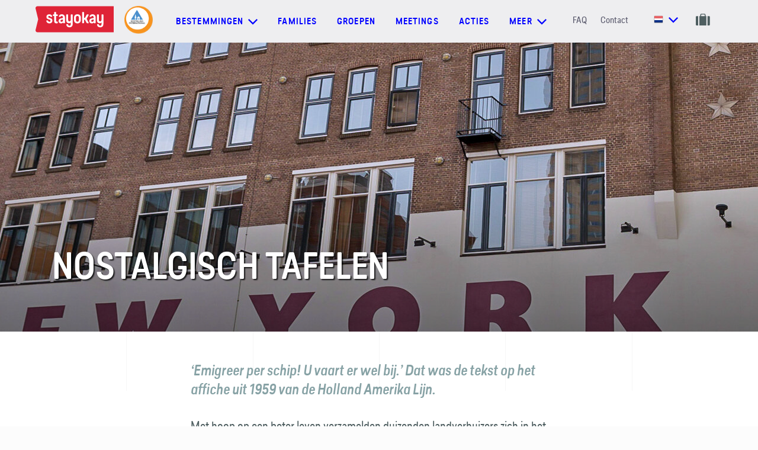

--- FILE ---
content_type: text/html; charset=utf-8
request_url: https://www.stayokay.com/nl/tips/nostalgisch-tafelen-hotel-new-york
body_size: 14944
content:
<!DOCTYPE html>
<!--
Copyright (c) iO 2026 All rights reserved
Developed by : iO Campus Rotterdam
Contact      : https://www.iodigital.com/nl/contact
-->
<html class='no-js' lang='nl'>
<head>
<title>🚢 Nostalgisch tafelen @ Hotel New York Rotterdam | Stayokay</title>
<meta content='width=device-width, initial-scale=1' name='viewport'>
<meta content='🚢 Nostalgisch tafelen @ Hotel New York Rotterdam | Stayokay' property='og:title'>
<meta content='website' property='og:type'>
<meta content='https://www.stayokay.com/nl/tips/nostalgisch-tafelen-hotel-new-york' property='og:url'>
<meta content='Stayokay' name='apple-mobile-web-app-title'>
<meta content='Stayokay' name='application-name'>
<meta content='#6AC2CC' name='theme-color'>
<meta content='‘Emigreer per schip! U vaart er wel bij.’ Dat was de tekst op het affiche uit 1959 van de Holland Amerika Lijn.' name='description'>
<meta content='‘Emigreer per schip! U vaart er wel bij.’ Dat was de tekst op het affiche uit 1959 van de Holland Amerika Lijn.' property='og:description'>
<meta content='https://www.stayokay.com/system/tips/image_headers/000/000/377/large/Stayokay_ROT_HotelNewYork_dvo01_hero.jpg?1670943592' property='og:image'>
<meta content='summary_large_image' name='twitter:card'>
<meta content='@Stayokay' name='twitter:site'>
<meta content='🚢 Nostalgisch tafelen @ Hotel New York Rotterdam | Stayokay' name='twitter:title'>
<meta content='‘Emigreer per schip! U vaart er wel bij.’ Dat was de tekst op het affiche uit 1959 van de Holland Amerika Lijn.' name='twitter:description'>
<meta content='https://www.stayokay.com/system/tips/image_headers/000/000/377/large/Stayokay_ROT_HotelNewYork_dvo01_hero.jpg?1670943592' name='twitter:image'>
<link href='https://www.stayokay.com/nl/tips/nostalgisch-tafelen-hotel-new-york' rel='canonical'>
<link href='https://www.stayokay.com/nl/tips/nostalgisch-tafelen-hotel-new-york' hreflang='nl' rel='alternate'>
<link href='https://www.stayokay.com/en/tips/nostalgic-dinner-hotel-new-york' hreflang='en' rel='alternate'>
<link href='https://www.stayokay.com/de/tips/nostalgisch-essen-hotel-new-york' hreflang='de' rel='alternate'>

<link href='/apple-touch-icon.png' rel='apple-touch-icon' sizes='180x180'>
<link href='/favicon-16x16.png' rel='icon' sizes='16x16' type='image/png'>
<link href='/favicon-32x32.png' rel='icon' sizes='32x32' type='image/png'>
<link href='/manifest.json' rel='manifest'>
<link color='#da232f' href='/safari-pinned-tab.svg' rel='mask-icon'>

<link crossorigin='true' href='//widgets.olery.com' rel='preconnect'>
<link crossorigin='true' href='//www.googletagmanager.com' rel='preconnect'>
<link crossorigin='true' href='//www.google-analytics.com' rel='preconnect'>
<link crossorigin='true' href='//consent.cookiebot.com' rel='preconnect'>
<link crossorigin='true' href='//www.dwin1.com' rel='preconnect'>
<link as='font' crossorigin='true' href='https://www.stayokay.com/assets/predigerounded/type_dynamic_-_predige_rounded-webfont-f3acf75e4cc05d34adaf0593b894c633cc6ee37f248273c506700edf40ab177c.woff2' rel='preload' type='font/woff2'>
<link as='font' crossorigin='true' href='https://www.stayokay.com/assets/predigerounded/2DB6F9_1_0-a1d5d180afc850f40b89333722b2c5416148b6f7b73e0b9b8c4bdd7e2b2a1389.woff2' rel='preload' type='font/woff2'>
<link as='font' crossorigin='true' href='https://www.stayokay.com/assets/predigerounded/2DB6F9_2_0-41739342eda219a943ce85e9ea833f27e9e469fadcc5b5d744068d009c91a560.woff2' rel='preload' type='font/woff2'>
<link as='font' crossorigin='true' href='https://www.stayokay.com/assets/predigerounded/2DB6F9_0_0-f3fb42bcce3d2f094371ba6a60ad1d92dcdfef9c5894a65d294fc26bedcde940.woff2' rel='preload' type='font/woff2'>

<link rel="stylesheet" href="/assets/application-23e88edba04e24476c0813de33cd00dfd4ddefc2d83272cf14ef0398a3647697.css" media="all" data-turbolinks-track="true" />
<meta name="csrf-param" content="authenticity_token" />
<meta name="csrf-token" content="b7dP8nxZ5i6tj6oIzNhIE46lGkfo6Q-M15cI0ZYilX1B7hBxMzvo5p7K5joHe0eKHqanbzUITIEeHTFdLPci0g" />
<!--[if lt IE 9]>
<script src='//cdnjs.cloudflare.com/ajax/libs/respond.js/1.4.2/respond.min.js' type='text/javascript'></script>
<![endif]-->
<!-- Google Tag Manager -->
<script>
dataLayer = [];
</script>
<script>(function(w,d,s,l,i){w[l]=w[l]||[];w[l].push({'gtm.start':
new Date().getTime(),event:'gtm.js'});var f=d.getElementsByTagName(s)[0],
j=d.createElement(s),dl=l!='dataLayer'?'&l='+l:'';j.async=true;j.src=
'//www.googletagmanager.com/gtm.js?id='+i+dl;f.parentNode.insertBefore(j,f);
})(window,document,'script','dataLayer','GTM-PFBRZ9');</script>
<!-- End Google Tag Manager -->

</head>

<body class='page--no-bookingsbar'>
<!-- Google Tag Manager -->
<noscript><iframe src="//www.googletagmanager.com/ns.html?id=GTM-PFBRZ9"
height="0" width="0" style="display:none;visibility:hidden"></iframe></noscript>
<!-- End Google Tag Manager -->

<a id="top" aria-hidden="true" href="#"></a>
<div class='grid-container'>
<div class='grid__panel'></div>
<div class='grid__panel'></div>
<div class='grid__panel'></div>
<div class='grid__panel'></div>
<div class='grid__panel'></div>
</div>

<header class='js-header'>
<nav class='navigation-bar'>
<div class='container container--non-relative container--grid'>
<div class='navigation__logo-holder'>
<a class="navigation__logo" aria-label="Homepage" href="/nl"><svg xmlns="http://www.w3.org/2000/svg" viewBox="0 0 1133.9 377.2" xml:space="preserve" height="45" width="132"><path d="M1133.9 377.2H28.1c-18.2 0-31.6-16.9-27.3-34.5l37.9-154.5L.9 34.5C-3.5 17 9.9 0 28.1 0h1105.7l.1 377.2" fill="#df2437"></path><path fill="#fff" d="M297.9 204.2c0 13.9 3.8 19.1 13.3 19.1 1.3 0 2.3 0 3.5-.3 5.3-.5 8 1.2 8 6.2v9.4c0 4.5-2 7.5-6.3 8.5-3.5.7-7.7 1.2-12.8 1.2-20.8 0-34-10.9-33.8-35.8l.3-70.6h-10.8c-4.7 0-7.5-2.7-7.5-7.5v-8.5c0-5 2.8-7.5 7.5-7.5h10.8l.2-27.5c0-5 2.5-7.5 7.5-7.5h13.3c4.8 0 7.5 2.7 7.5 7.5l-.2 27.5h16.8c4.8 0 7.5 2.5 7.5 7.5v8.5c0 4.7-2.5 7.5-7.5 7.5h-17l-.3 62.3m241.3 52.1c0 29.8-16.5 49.7-46.8 49.7-28 0-42.8-15.7-46-38.3-.5-5 2.3-7.7 7.2-7.7h11.8c4.5 0 6.8 2.5 7.8 7 2.2 9.7 8.7 15.4 19.3 15.4 13 0 18.8-8.5 18.8-22.4v-25.4c-3.2 5.5-12.5 12.4-27.3 12.4-23.8 0-38.8-16.4-38.8-44.8V126c0-4.7 2.7-7.5 7.5-7.5h13c4.8 0 7.5 2.5 7.5 7.5v70.7c0 14.2 6 23.1 18.5 23.1 11.5 0 19.5-9.4 19.5-23.4V126c0-5 2.8-7.5 7.5-7.5h13c4.8 0 7.5 2.5 7.5 7.5v130.3m445.6 0c0 29.8-16.5 49.7-46.8 49.7-28 0-42.8-15.7-46-38.3-.5-5 2.3-7.7 7.3-7.7H911c4.5 0 6.8 2.5 7.8 7 2.2 9.7 8.7 15.4 19.3 15.4 13 0 18.8-8.5 18.8-22.4v-25.4c-3.2 5.5-12.5 12.4-27.3 12.4-23.8 0-38.8-16.4-38.8-44.8V126c0-4.7 2.7-7.5 7.5-7.5h13c4.8 0 7.5 2.5 7.5 7.5v70.7c0 14.2 6 23.1 18.5 23.1 11.5 0 19.5-9.4 19.5-23.4V126c0-5 2.8-7.5 7.5-7.5h13c4.8 0 7.5 2.5 7.5 7.5v130.3m-398.6-90.1V199c0 15.7 8 25.6 21.5 25.6s21.2-10 21.2-25.6v-32.8c0-15.4-7.7-25.6-21.2-25.6s-21.5 10.2-21.5 25.6m70.8-1.3V200c0 29.6-19.5 48.7-49.5 48.7S558 229.6 558 200v-35.1c0-29.6 19.5-48.5 49.5-48.5s49.5 18.9 49.5 48.5m84.5 17.7 28.8-54.9c2.7-5.2.5-8.9-5.3-8.9h-15.3c-4.3 0-7 1.7-8.8 5.2l-24.6 45.6h-12.6V91.2c0-5-2.7-7.5-7.5-7.5h-13c-4.8 0-7.5 2.5-7.5 7.5v147.6c0 4.7 2.8 7.5 7.5 7.5h13c5 0 7.5-2.7 7.5-7.5v-43.2h12.6l24.6 45.4c1.8 3.5 4.5 5.2 8.8 5.2H765c5.8 0 8-3.7 5.3-9l-28.8-54.6m-500.2-35.9c.7 5-1.2 7.7-6.2 7.7h-12.6c-4.8 0-6.1-2.1-7.8-5.9-2-4.5-7.6-7.9-14.9-7.9-10 0-15 4.2-15 13.7 0 10.7 9.5 12.4 23.3 16.4 22.8 6.2 36.8 14.9 36.8 37.8 0 24.9-16 40.3-43.5 40.3-25.3 0-42-14.7-45.3-35.1-1-5 2-7.7 7-7.7h12.3c4.5 0 6.5 2.2 8 6.7 2.5 7.5 9.2 11.9 18 11.9 9.2 0 16.5-4.5 16.5-14.4 0-10.7-7.3-13.9-21-17.7-24.3-6.7-38.8-13.9-38.8-37.8 0-23.6 14.8-38.3 42.8-38.3 18 0 36.3 10.5 40.4 30.3m156.8 59.2c0 10.2-7.7 19.4-20.5 19.4-9.7 0-15.2-4.5-15.2-14.2 0-10.7 7.5-14.7 21-16.9l14.7-2.5v14.2zM380 116.4c-17.6 0-37.2 10.5-41.3 30.3-.7 5 1.2 7.7 6.2 7.7h12.6c4.8 0 5.7-2.3 7.8-5.9 2.7-4.6 7.2-7.9 15.7-7.9 9.9 0 17.2 8.7 17.2 21.9v8.7l-21.3 3.2c-27.5 4.2-42.8 16.2-42.8 39.3 0 21.9 16.3 35.1 36 35.1 15.5 0 23.8-6.2 29.8-13.7v3.7c0 4.7 2.8 7.5 7.5 7.5h11.5c5 0 7.5-2.7 7.5-7.5v-75.1c0-29.1-19.4-47.3-46.4-47.3m463.7 89.5c0 10.2-7.7 19.4-20.5 19.4-9.7 0-15.2-4.5-15.2-14.2 0-10.7 7.5-14.7 21-16.9l14.7-2.5v14.2zm-18.2-89.5c-17.6 0-37.2 10.5-41.3 30.3-.7 5 1.2 7.7 6.2 7.7H803c4.8 0 5.7-2.3 7.8-5.9 2.7-4.6 7.2-7.9 15.7-7.9 9.9 0 17.2 8.7 17.2 21.9v8.7l-21.3 3.2c-27.5 4.2-42.8 16.2-42.8 39.3 0 21.9 16.3 35.1 36 35.1 15.5 0 23.8-6.2 29.8-13.7v3.7c0 4.7 2.8 7.5 7.5 7.5h11.5c5 0 7.5-2.7 7.5-7.5v-75.1c.1-29.1-19.3-47.3-46.4-47.3"></path></svg>

</a><img class="navigation__hi-logo" src="/assets/logo_hihostels-7127bb93075c29a427a4825283d05b8b0f520fd907207e3930f8ab5b5d8b25b5.png" />
</div>
<div class='navigation-generic'>
<ul class='dropdown dropdown--hostels'>
<li class='dropdown__toggle'>
<a class="prevent-default" href="#"><span>Bestemmingen</span>
<svg xmlns="http://www.w3.org/2000/svg" width="16" height="10" viewBox="0 0 16 10">
  <polygon fill="currentColor" fill-rule="evenodd" points="14.4 0 16 1.6 8 9.6 7.2 8.8 0 1.6 1.6 0 8 6.4"></polygon>
</svg>

</a></li>
<div class='dropdown__sub'>
<div class='container'>
<div class='dropdown__row'>
<div class='dropdown__title dropdown__title--link'>
<a class="" data-gtm-category="User Interaction" data-gtm-action="Navigation:bestemmingen" data-gtm-label="Alle hostels" href="/nl/hostel"><span>Alle hostels</span>
<svg xmlns="http://www.w3.org/2000/svg" width="19" height="12" viewBox="0 0 19 12">
  <g fill="none" fill-rule="evenodd" stroke="currentcolor" stroke-linecap="square" stroke-width="2" transform="translate(1 1)">
    <path d="M.5 5L15.5 5M11.75.5L16.2790189 5.02901891"></path>
    <path d="M11.75,5 L16.2790189,9.52901891" transform="matrix(1 0 0 -1 0 14.529)"></path>
  </g>
</svg>

</a></div>
<ul class='dropdown__items'>
<li class='dropdown__item dropdown__item--lower'>
<a title="Hostel in Amsterdam Oost" data-gtm-category="User Interaction" data-gtm-action="Navigation:bestemmingen" data-gtm-label="Amsterdam Oost" href="/nl/hostel/amsterdam-oost">Amsterdam Oost</a>
</li>
<li class='dropdown__item dropdown__item--lower'>
<a title="Hostel in Amsterdam Stadsdoelen" data-gtm-category="User Interaction" data-gtm-action="Navigation:bestemmingen" data-gtm-label="Amsterdam Stadsdoelen" href="/nl/hostel/amsterdam-stadsdoelen">Amsterdam Stadsdoelen</a>
</li>
<li class='dropdown__item dropdown__item--lower'>
<a title="Hostel in Amsterdam Vondelpark" data-gtm-category="User Interaction" data-gtm-action="Navigation:bestemmingen" data-gtm-label="Amsterdam Vondelpark" href="/nl/hostel/amsterdam-vondelpark">Amsterdam Vondelpark</a>
</li>
<li class='dropdown__item dropdown__item--lower'>
<a title="Hostel in Apeldoorn" data-gtm-category="User Interaction" data-gtm-action="Navigation:bestemmingen" data-gtm-label="Apeldoorn" href="/nl/hostel/apeldoorn">Apeldoorn</a>
</li>
<li class='dropdown__item dropdown__item--lower'>
<a title="Hostel in Arnhem" data-gtm-category="User Interaction" data-gtm-action="Navigation:bestemmingen" data-gtm-label="Arnhem" href="/nl/hostel/arnhem">Arnhem</a>
</li>
<li class='dropdown__item dropdown__item--lower'>
<a title="Hostel in Den Haag" data-gtm-category="User Interaction" data-gtm-action="Navigation:bestemmingen" data-gtm-label="Den Haag" href="/nl/hostel/den-haag">Den Haag</a>
</li>
<li class='dropdown__item dropdown__item--lower'>
<a title="Hostel in Domburg" data-gtm-category="User Interaction" data-gtm-action="Navigation:bestemmingen" data-gtm-label="Domburg" href="/nl/hostel/domburg">Domburg</a>
</li>
<li class='dropdown__item dropdown__item--lower'>
<a title="Hostel in Dordrecht" data-gtm-category="User Interaction" data-gtm-action="Navigation:bestemmingen" data-gtm-label="Dordrecht" href="/nl/hostel/dordrecht">Dordrecht</a>
</li>
<li class='dropdown__item dropdown__item--lower'>
<a title="Hostel in Egmond" data-gtm-category="User Interaction" data-gtm-action="Navigation:bestemmingen" data-gtm-label="Egmond" href="/nl/hostel/egmond">Egmond</a>
</li>
<li class='dropdown__item dropdown__item--lower'>
<a title="Hostel in Eindhoven" data-gtm-category="User Interaction" data-gtm-action="Navigation:bestemmingen" data-gtm-label="Eindhoven" href="/nl/hostel/eindhoven">Eindhoven</a>
</li>
<li class='dropdown__item dropdown__item--lower'>
<a title="Hostel in Gorssel" data-gtm-category="User Interaction" data-gtm-action="Navigation:bestemmingen" data-gtm-label="Gorssel" href="/nl/hostel/gorssel">Gorssel</a>
</li>
<li class='dropdown__item dropdown__item--lower'>
<a title="Hostel in Groningen" data-gtm-category="User Interaction" data-gtm-action="Navigation:bestemmingen" data-gtm-label="Groningen" href="/nl/hostel/groningen">Groningen</a>
</li>
<li class='dropdown__item dropdown__item--lower'>
<a title="Hostel in Haarlem" data-gtm-category="User Interaction" data-gtm-action="Navigation:bestemmingen" data-gtm-label="Haarlem" href="/nl/hostel/haarlem">Haarlem</a>
</li>
<li class='dropdown__item dropdown__item--lower'>
<a title="Hostel in Heemskerk" data-gtm-category="User Interaction" data-gtm-action="Navigation:bestemmingen" data-gtm-label="Heemskerk" href="/nl/hostel/heemskerk">Heemskerk</a>
</li>
<li class='dropdown__item dropdown__item--lower'>
<a title="Hostel in Maastricht" data-gtm-category="User Interaction" data-gtm-action="Navigation:bestemmingen" data-gtm-label="Maastricht" href="/nl/hostel/maastricht">Maastricht</a>
</li>
<li class='dropdown__item dropdown__item--lower'>
<a title="Hostel in Noordwijk" data-gtm-category="User Interaction" data-gtm-action="Navigation:bestemmingen" data-gtm-label="Noordwijk" href="/nl/hostel/noordwijk">Noordwijk</a>
</li>
<li class='dropdown__item dropdown__item--lower'>
<a title="Hostel in Rotterdam" data-gtm-category="User Interaction" data-gtm-action="Navigation:bestemmingen" data-gtm-label="Rotterdam" href="/nl/hostel/rotterdam">Rotterdam</a>
</li>
<li class='dropdown__item dropdown__item--lower'>
<a title="Hostel in Soest" data-gtm-category="User Interaction" data-gtm-action="Navigation:bestemmingen" data-gtm-label="Soest" href="/nl/hostel/soest">Soest</a>
</li>
<li class='dropdown__item dropdown__item--lower'>
<a title="Hostel in Terschelling" data-gtm-category="User Interaction" data-gtm-action="Navigation:bestemmingen" data-gtm-label="Terschelling" href="/nl/hostel/terschelling">Terschelling</a>
</li>
<li class='dropdown__item dropdown__item--lower'>
<a title="Hostel in Texel" data-gtm-category="User Interaction" data-gtm-action="Navigation:bestemmingen" data-gtm-label="Texel" href="/nl/hostel/texel">Texel</a>
</li>
<li class='dropdown__item dropdown__item--lower'>
<a title="Hostel in Utrecht - Bunnik" data-gtm-category="User Interaction" data-gtm-action="Navigation:bestemmingen" data-gtm-label="Utrecht - Bunnik" href="/nl/hostel/utrecht-bunnik">Utrecht - Bunnik</a>
</li>
<li class='dropdown__item dropdown__item--lower'>
<a title="Hostel in Utrecht Centrum" data-gtm-category="User Interaction" data-gtm-action="Navigation:bestemmingen" data-gtm-label="Utrecht Centrum" href="/nl/hostel/utrecht-centrum">Utrecht Centrum</a>
</li>
<li class='dropdown__item international dropdown__item--lower'>
<a data-gtm-category="User Interaction" data-gtm-action="Navigation:bestemmingen" data-gtm-label="Internationaal" href="/nl/internationaal"><img class="dropdown__hi-logo" src="/assets/logo_hihostels-7127bb93075c29a427a4825283d05b8b0f520fd907207e3930f8ab5b5d8b25b5.png" />
Internationaal
</a></li>
</ul>
</div>
<div class='dropdown__row dropdown__row--130'>
<div class='dropdown__themes'>
<div class='dropdown__title'>Kies je soort trip</div>
<div class='dropdown__item dropdown__item--icon dropdown__item--large'>
<a data-gtm-category="User Interaction" data-gtm-action="Navigation:bestemmingen" data-gtm-label="Stedentrip" href="/nl/stad"><span>
<svg xmlns="http://www.w3.org/2000/svg" width="19px" height="24px" viewBox="0 0 19 24" version="1.1">
  <g stroke="none" stroke-width="1" fill="none" fill-rule="evenodd">
    <g transform="translate(-33.000000, -665.000000)" fill="#87A2A5">
      <g transform="translate(34.000000, 666.000000)">
        <rect x="3.3" y="10" width="2" height="2"></rect>
        <rect x="3.3" y="13.5" width="2" height="2"></rect>
        <rect x="3.3" y="17" width="2" height="2"></rect>
        <g fill-rule="nonzero" stroke="#87A2A5" stroke-width="0.3">
          <path d="M0,21.9618056 L0,9.07118056 C0,8.01653646 0.855078125,7.16145833 1.90972222,7.16145833 L1.90972222,7.16145833 L1.90972222,5.25173611 C1.90972222,4.72465278 2.3375,4.296875 2.86458333,4.296875 L3.81944444,4.296875 L3.81944444,0.477430556 C3.81944444,0.213888889 4.0328559,0 4.296875,0 C4.5608941,0 4.77430556,0.213888889 4.77430556,0.477430556 L4.77430556,4.296875 L5.72916667,4.296875 C6.25625,4.296875 6.68402778,4.72465278 6.68402778,5.25173611 L6.68402778,7.16145833 L6.68402778,7.16145833 L6.68402778,7.16145833 C7.73867187,7.16145833 8.59375,8.01653646 8.59375,9.07118056 L8.59375,12.890625 L11.9357639,12.890625 L11.9357639,10.0260417 L13.8454861,10.0260417 L13.8454861,8.59375 L16.7100694,8.59375 L16.7100694,10.0260417 L17.1875,10.0260417 L17.1875,21.9618056 L0,21.9618056 Z M5.72916667,5.72916667 C5.72916667,5.465625 5.51575521,5.25173611 5.25173611,5.25173611 L3.34201389,5.25173611 C3.07799479,5.25173611 2.86458333,5.465625 2.86458333,5.72916667 L2.86458333,7.16145833 L5.72916667,7.16145833 L5.72916667,5.72916667 Z M7.63888889,9.07118056 C7.63888889,8.54409722 7.21111111,8.11631944 6.68402778,8.11631944 L1.90972222,8.11631944 C1.38263889,8.11631944 0.954861111,8.54409722 0.954861111,9.07118056 L0.954861111,21.0069444 L7.63888889,21.0069444 L7.63888889,9.07118056 Z M11.9357639,13.8454861 L8.59375,13.8454861 L8.59375,21.0069444 L11.9357639,21.0069444 L11.9357639,13.8454861 Z M16.2326389,10.9809028 L12.890625,10.9809028 L12.890625,21.0069444 L16.2326389,21.0069444 L16.2326389,10.9809028 Z"></path>
        </g>
      </g>
    </g>
  </g>
</svg>

<span class='dropdown__item-label'>Stedentrip</span>
</span>
<svg xmlns="http://www.w3.org/2000/svg" width="19" height="12" viewBox="0 0 19 12">
  <g fill="none" fill-rule="evenodd" stroke="currentcolor" stroke-linecap="square" stroke-width="2" transform="translate(1 1)">
    <path d="M.5 5L15.5 5M11.75.5L16.2790189 5.02901891"></path>
    <path d="M11.75,5 L16.2790189,9.52901891" transform="matrix(1 0 0 -1 0 14.529)"></path>
  </g>
</svg>

</a></div>
<div class='dropdown__item dropdown__item--icon dropdown__item--large'>
<a data-gtm-category="User Interaction" data-gtm-action="Navigation:bestemmingen" data-gtm-label="Naar de natuur" href="/nl/groene-omgeving"><span>
<svg xmlns="http://www.w3.org/2000/svg" width="16" height="24"><path d="M1.406 22.192a.405.405 0 1 0 0 .808H15.26a.405.405 0 1 0 0-.808h-2.43l-.004-6.021c1.586-.313 2.778-2.527 2.778-5.302 0-2.858-2.755-5.721-2.872-5.842a.42.42 0 0 0-.583 0c-.118.12-2.873 2.984-2.873 5.842 0 2.752 1.173 4.95 2.739 5.292l.004 6.031H4.55l-.029-7.553c1.6-.35 2.807-3.043 2.807-6.418 0-3.444-2.73-6.921-2.845-7.067a.406.406 0 0 0-.637 0C3.73 1.3 1 4.776 1 8.22c0 3.305 1.158 5.956 2.71 6.393l.03 7.578H1.405Zm8.681-11.323c0-2.017 1.666-4.158 2.353-4.956.688.797 2.352 2.936 2.352 4.956 0 2.206-.868 4.099-1.967 4.466v-1.311l1.293-1.288a.403.403 0 0 0 0-.572.407.407 0 0 0-.574 0l-1.125 1.121-.768-.765a.407.407 0 0 0-.574 0 .403.403 0 0 0 0 .571l.936.933.001 1.299c-1.08-.4-1.927-2.275-1.927-4.454ZM1.812 8.221c0-2.492 1.644-5.116 2.353-6.13.708 1.014 2.352 3.638 2.352 6.13 0 2.98-.993 5.145-1.999 5.569l-.007-1.791.976-1.713a.406.406 0 0 0-.706-.398l-.766 1.344-.726-.723a.407.407 0 0 0-.574 0 .403.403 0 0 0 0 .572l.985.98.006 1.68c-.969-.525-1.894-2.644-1.894-5.52Z" fill="#87A2A5" stroke="#87A2A5" stroke-width=".3"></path></svg>

<span class='dropdown__item-label'>Naar de natuur</span>
</span>
<svg xmlns="http://www.w3.org/2000/svg" width="19" height="12" viewBox="0 0 19 12">
  <g fill="none" fill-rule="evenodd" stroke="currentcolor" stroke-linecap="square" stroke-width="2" transform="translate(1 1)">
    <path d="M.5 5L15.5 5M11.75.5L16.2790189 5.02901891"></path>
    <path d="M11.75,5 L16.2790189,9.52901891" transform="matrix(1 0 0 -1 0 14.529)"></path>
  </g>
</svg>

</a></div>
<div class='dropdown__item dropdown__item--icon dropdown__item--large'>
<a data-gtm-category="User Interaction" data-gtm-action="Navigation:bestemmingen" data-gtm-label="Aan de kust" href="/nl/kust-water"><span>
<svg xmlns="http://www.w3.org/2000/svg" width="18px" height="22px" viewBox="0 0 18 22" version="1.1">
  <g stroke="none" stroke-width="1" fill="none" fill-rule="evenodd">
    <g transform="translate(-34.000000, -753.000000)" fill="#87A2A5" fill-rule="nonzero">
      <g transform="translate(34.000000, 753.000000)">
        <g>
          <path d="M15.941778,13.0577504 L13.2804721,14.9575776 L14.481402,15.1713082 C13.885469,17.3561096 12.1248603,18.5850604 10.2441587,18.9757124 L9.82043422,9.49438687 L13.0856042,9.04555253 L13.0856042,7.74535845 L9.82043422,7.29771142 L9.53832905,4.90274172 C10.5364604,4.60351892 11.2694809,3.64054389 11.2694809,2.50064752 C11.2694809,1.1208981 10.1999735,0 8.88461538,0 C7.5692573,0 6.49861702,1.1208981 6.49861702,2.50064752 C6.49861702,3.6203583 7.20557954,4.57027194 8.1753871,4.8873057 L7.89214877,7.29771142 L4.68362656,7.74535845 L4.68362656,9.04555253 L7.89214877,9.49438687 L7.46162672,18.9650259 C5.63983869,18.5708117 3.93927667,17.3869819 3.31501963,15.3078584 L4.48875868,15.0988774 L1.82631956,13.1990501 L0,15.8968048 L1.17940375,15.6854489 C2.007592,18.9472149 4.59412322,20.7176166 7.27695535,21.2151339 C7.81284222,21.3148749 8.35552637,22 8.88461538,22 C9.43296452,22 9.98584547,21.3113126 10.5387264,21.2044472 C13.2396858,20.6855569 15.8284828,18.8759714 16.6147521,15.5500864 L17.7692308,15.7566927 L15.941778,13.0577504 Z M7.78111925,2.50064752 C7.78111925,1.86183074 8.27621983,1.34294049 8.88461538,1.34294049 C9.49414382,1.34294049 9.98811152,1.86183074 9.98811152,2.50064752 C9.98811152,3.12284126 9.51680317,3.6274828 8.92880061,3.65241796 L8.84156303,3.65241796 C8.25356077,3.6274828 7.78111925,3.12284126 7.78111925,2.50064752 Z"></path>
        </g>
      </g>
    </g>
  </g>
</svg>

<span class='dropdown__item-label'>Aan de kust</span>
</span>
<svg xmlns="http://www.w3.org/2000/svg" width="19" height="12" viewBox="0 0 19 12">
  <g fill="none" fill-rule="evenodd" stroke="currentcolor" stroke-linecap="square" stroke-width="2" transform="translate(1 1)">
    <path d="M.5 5L15.5 5M11.75.5L16.2790189 5.02901891"></path>
    <path d="M11.75,5 L16.2790189,9.52901891" transform="matrix(1 0 0 -1 0 14.529)"></path>
  </g>
</svg>

</a></div>
</div>
</div>
</div>
</div>
</ul>

<a class="navigation__link" data-gtm-category="User Interaction" data-gtm-action="Navigation" data-gtm-label="Families" href="/nl/familie">Families</a>
<a class="navigation__link" data-gtm-category="User Interaction" data-gtm-action="Navigation" data-gtm-label="Groepen" href="/nl/groepen">Groepen</a>
<a class="navigation__link" data-gtm-category="User Interaction" data-gtm-action="Navigation" data-gtm-label="Meetings" href="/nl/zakelijk">Meetings</a>
<a class="navigation__link" data-gtm-category="User Interaction" data-gtm-action="Navigation" data-gtm-label="Acties" href="/nl/highlights">Acties</a>
<ul class='dropdown dropdown--hostels'>
<li class='dropdown__toggle'>
<a class="prevent-default" href="#"><span>meer</span>
<svg xmlns="http://www.w3.org/2000/svg" width="16" height="10" viewBox="0 0 16 10">
  <polygon fill="currentColor" fill-rule="evenodd" points="14.4 0 16 1.6 8 9.6 7.2 8.8 0 1.6 1.6 0 8 6.4"></polygon>
</svg>

</a></li>
<div class='dropdown__sub'>
<div class='container'>
<div class='dropdown__row dropdown__row--130'>
<div class='dropdown__item dropdown__item--arrow dropdown__item--large'>
<a class="" data-gtm-category="User Interaction" data-gtm-action="Navigation:meer" data-gtm-label="Memberkorting" href="/nl/stayokay-card"><span class='dropdown__item-label'>Memberkorting</span>
<svg xmlns="http://www.w3.org/2000/svg" width="19" height="12" viewBox="0 0 19 12">
  <g fill="none" fill-rule="evenodd" stroke="currentcolor" stroke-linecap="square" stroke-width="2" transform="translate(1 1)">
    <path d="M.5 5L15.5 5M11.75.5L16.2790189 5.02901891"></path>
    <path d="M11.75,5 L16.2790189,9.52901891" transform="matrix(1 0 0 -1 0 14.529)"></path>
  </g>
</svg>

</a></div>
<div class='dropdown__item dropdown__item--arrow dropdown__item--large'>
<a class="" data-gtm-category="User Interaction" data-gtm-action="Navigation:meer" data-gtm-label="Tips en inspiratie" href="/nl/tips"><span class='dropdown__item-label'>Tips en inspiratie</span>
<svg xmlns="http://www.w3.org/2000/svg" width="19" height="12" viewBox="0 0 19 12">
  <g fill="none" fill-rule="evenodd" stroke="currentcolor" stroke-linecap="square" stroke-width="2" transform="translate(1 1)">
    <path d="M.5 5L15.5 5M11.75.5L16.2790189 5.02901891"></path>
    <path d="M11.75,5 L16.2790189,9.52901891" transform="matrix(1 0 0 -1 0 14.529)"></path>
  </g>
</svg>

</a></div>
<div class='dropdown__item dropdown__item--arrow dropdown__item--large'>
<a class="" data-gtm-category="User Interaction" data-gtm-action="Navigation:meer" data-gtm-label="Blog" href="/nl/blog"><span class='dropdown__item-label'>Blog</span>
<svg xmlns="http://www.w3.org/2000/svg" width="19" height="12" viewBox="0 0 19 12">
  <g fill="none" fill-rule="evenodd" stroke="currentcolor" stroke-linecap="square" stroke-width="2" transform="translate(1 1)">
    <path d="M.5 5L15.5 5M11.75.5L16.2790189 5.02901891"></path>
    <path d="M11.75,5 L16.2790189,9.52901891" transform="matrix(1 0 0 -1 0 14.529)"></path>
  </g>
</svg>

</a></div>
<div class='dropdown__item dropdown__item--arrow dropdown__item--large'>
<a class="" data-gtm-category="User Interaction" data-gtm-action="Navigation:meer" data-gtm-label="Feesten & Bruiloften" href="/nl/feesten"><span class='dropdown__item-label'>Feesten & Bruiloften</span>
<svg xmlns="http://www.w3.org/2000/svg" width="19" height="12" viewBox="0 0 19 12">
  <g fill="none" fill-rule="evenodd" stroke="currentcolor" stroke-linecap="square" stroke-width="2" transform="translate(1 1)">
    <path d="M.5 5L15.5 5M11.75.5L16.2790189 5.02901891"></path>
    <path d="M11.75,5 L16.2790189,9.52901891" transform="matrix(1 0 0 -1 0 14.529)"></path>
  </g>
</svg>

</a></div>
<div class='dropdown__item dropdown__item--arrow dropdown__item--large'>
<a class="" data-gtm-category="User Interaction" data-gtm-action="Navigation:meer" data-gtm-label="Arrangementen" href="/nl/arrangementen"><span class='dropdown__item-label'>Arrangementen</span>
<svg xmlns="http://www.w3.org/2000/svg" width="19" height="12" viewBox="0 0 19 12">
  <g fill="none" fill-rule="evenodd" stroke="currentcolor" stroke-linecap="square" stroke-width="2" transform="translate(1 1)">
    <path d="M.5 5L15.5 5M11.75.5L16.2790189 5.02901891"></path>
    <path d="M11.75,5 L16.2790189,9.52901891" transform="matrix(1 0 0 -1 0 14.529)"></path>
  </g>
</svg>

</a></div>
<div class='dropdown__item dropdown__item--arrow dropdown__item--large'>
<a class="" data-gtm-category="User Interaction" data-gtm-action="Navigation:meer" data-gtm-label="Kamertypes" href="/nl/kamertypes"><span class='dropdown__item-label'>Kamertypes</span>
<svg xmlns="http://www.w3.org/2000/svg" width="19" height="12" viewBox="0 0 19 12">
  <g fill="none" fill-rule="evenodd" stroke="currentcolor" stroke-linecap="square" stroke-width="2" transform="translate(1 1)">
    <path d="M.5 5L15.5 5M11.75.5L16.2790189 5.02901891"></path>
    <path d="M11.75,5 L16.2790189,9.52901891" transform="matrix(1 0 0 -1 0 14.529)"></path>
  </g>
</svg>

</a></div>
</div>
<div class='dropdown__row dropdown__row--with-cards'>
<a title="Lees meer" class="card-small" data-gtm-category="User Interaction" data-gtm-action="Navigation:meer" data-gtm-label="Altijd Stayokay korting" href="/nl/stayokay-card"><img alt="" class="" src="/system/featured_menu_links/images/000/000/008/small/Stayokay_card_voordelen_3200x1600.jpg?1753970103" />
<div class='card-content'>
<h2 class='card-content__title'>Altijd Stayokay korting</h2>
<div class='card-button'>
<svg xmlns="http://www.w3.org/2000/svg" width="19" height="12" viewBox="0 0 19 12">
  <g fill="none" fill-rule="evenodd" stroke="currentcolor" stroke-linecap="square" stroke-width="2" transform="translate(1 1)">
    <path d="M.5 5L15.5 5M11.75.5L16.2790189 5.02901891"></path>
    <path d="M11.75,5 L16.2790189,9.52901891" transform="matrix(1 0 0 -1 0 14.529)"></path>
  </g>
</svg>

</div>
</div>
</a><a title="Lees meer" class="card-small" data-gtm-category="User Interaction" data-gtm-action="Navigation:meer" data-gtm-label="10% Vroegboekkorting" href="/nl/highlights/vroegboek"><img alt="" class="" src="/system/featured_menu_links/images/000/000/005/small/tulips-2705814-menu.jpg?1668517288" />
<div class='card-content'>
<h2 class='card-content__title'>10% Vroegboekkorting</h2>
<div class='card-button'>
<svg xmlns="http://www.w3.org/2000/svg" width="19" height="12" viewBox="0 0 19 12">
  <g fill="none" fill-rule="evenodd" stroke="currentcolor" stroke-linecap="square" stroke-width="2" transform="translate(1 1)">
    <path d="M.5 5L15.5 5M11.75.5L16.2790189 5.02901891"></path>
    <path d="M11.75,5 L16.2790189,9.52901891" transform="matrix(1 0 0 -1 0 14.529)"></path>
  </g>
</svg>

</div>
</div>
</a></div>
</div>
</div>
</ul>

<div class='navigation-trigger js-navigation-trigger'>
<div class='navigation-trigger__btn'>
<div></div>
<div></div>
<div></div>
</div>
<div class='navigation-trigger__word'>
Menu
</div>
</div>
</div>

<div class='navigation-meta'>
<a class="navigation-meta__item" href="/nl/faq">FAQ</a>
<a class="navigation-meta__item" href="/nl/service-contact">Contact</a>
<ul class='dropdown dropdown--languages'>
<li class='dropdown__toggle'>
<a class="prevent-default" aria-hidden="true" href="#"><img alt="Nederlands" class="flag" src="/assets/flag_nl-db428deda8388f2c44cf9323e66512d2e700cdbe8c217c5fc755f9773ffb3a10.png" />
<span>Nederlands</span>
<svg xmlns="http://www.w3.org/2000/svg" width="16" height="10" viewBox="0 0 16 10">
  <polygon fill="currentColor" fill-rule="evenodd" points="14.4 0 16 1.6 8 9.6 7.2 8.8 0 1.6 1.6 0 8 6.4"></polygon>
</svg>

</a></li>
<ul class='dropdown__sub'>
<li class='dropdown__item'>
<a aria-label="English" href="/en/tips/nostalgic-dinner-hotel-new-york"><img alt="English" class="flag" src="/assets/flag_en-85087b72eb8ca7ba2692501b2b737f8241b0275197b2953a970bf00173d587dd.png" />
<span>English</span>
</a></li>
<li class='dropdown__item'>
<a aria-label="Deutsch" href="/de/tips/nostalgisch-essen-hotel-new-york"><img alt="Deutsch" class="flag" src="/assets/flag_de-a198472b429bd7b5e2cca75963262bd6274422a1e76321ab6595e9bdcb2ae7f4.png" />
<span>Deutsch</span>
</a></li>
</ul>
</ul>

</div>

<script src="/vite/assets/Basket-a47e97fe.js" crossorigin="anonymous" type="module"></script><link rel="modulepreload" href="/vite/assets/index-c2ce66b3.js" as="script" crossorigin="anonymous">
<link rel="modulepreload" href="/vite/assets/client-0399bf89.js" as="script" crossorigin="anonymous">
<link rel="modulepreload" href="/vite/assets/IconButton-48db23ba.js" as="script" crossorigin="anonymous">
<link rel="modulepreload" href="/vite/assets/Icon-f09105a9.js" as="script" crossorigin="anonymous">
<link rel="modulepreload" href="/vite/assets/Routes-f5d45768.js" as="script" crossorigin="anonymous"><link rel="stylesheet" href="/vite/assets/Basket-bd450273.css" media="screen" />
<link rel="stylesheet" href="/vite/assets/IconButton-0aa76ad5.css" media="screen" />
<link rel="stylesheet" href="/vite/assets/Icon-49991c97.css" media="screen" />
<div id='react-basket'></div>
</div>
</nav>
<nav aria-hidden='true' class='navigation' tabindex='-1'>
<div class='container'>
<div class='navigation-content'>
<div class='navigation-column'>
<div class='js-toggle' data-state='is-active' data-target='#navigation-hostel-list' id='navigation-hostel-list-toggle'>
<a class="navigation-content__item" href="#"><span>Bestemmingen</span>
<svg xmlns="http://www.w3.org/2000/svg" width="16" height="10" viewBox="0 0 16 10">
  <polygon fill="currentColor" fill-rule="evenodd" points="14.4 0 16 1.6 8 9.6 7.2 8.8 0 1.6 1.6 0 8 6.4"></polygon>
</svg>

</a></div>
<div id='navigation-hostel-list'>
<ul class='dropdown dropdown--hostels'>
<li class='dropdown__toggle'>
<a class="prevent-default" href="#"><span>Bestemmingen</span>
<svg xmlns="http://www.w3.org/2000/svg" width="16" height="10" viewBox="0 0 16 10">
  <polygon fill="currentColor" fill-rule="evenodd" points="14.4 0 16 1.6 8 9.6 7.2 8.8 0 1.6 1.6 0 8 6.4"></polygon>
</svg>

</a></li>
<div class='dropdown__sub'>
<div class='container'>
<div class='dropdown__row'>
<div class='dropdown__title dropdown__title--link'>
<a class="" data-gtm-category="User Interaction" data-gtm-action="Navigation:bestemmingen" data-gtm-label="Alle hostels" href="/nl/hostel"><span>Alle hostels</span>
<svg xmlns="http://www.w3.org/2000/svg" width="19" height="12" viewBox="0 0 19 12">
  <g fill="none" fill-rule="evenodd" stroke="currentcolor" stroke-linecap="square" stroke-width="2" transform="translate(1 1)">
    <path d="M.5 5L15.5 5M11.75.5L16.2790189 5.02901891"></path>
    <path d="M11.75,5 L16.2790189,9.52901891" transform="matrix(1 0 0 -1 0 14.529)"></path>
  </g>
</svg>

</a></div>
<ul class='dropdown__items'>
<li class='dropdown__item dropdown__item--lower'>
<a title="Hostel in Amsterdam Oost" data-gtm-category="User Interaction" data-gtm-action="Navigation:bestemmingen" data-gtm-label="Amsterdam Oost" href="/nl/hostel/amsterdam-oost">Amsterdam Oost</a>
</li>
<li class='dropdown__item dropdown__item--lower'>
<a title="Hostel in Amsterdam Stadsdoelen" data-gtm-category="User Interaction" data-gtm-action="Navigation:bestemmingen" data-gtm-label="Amsterdam Stadsdoelen" href="/nl/hostel/amsterdam-stadsdoelen">Amsterdam Stadsdoelen</a>
</li>
<li class='dropdown__item dropdown__item--lower'>
<a title="Hostel in Amsterdam Vondelpark" data-gtm-category="User Interaction" data-gtm-action="Navigation:bestemmingen" data-gtm-label="Amsterdam Vondelpark" href="/nl/hostel/amsterdam-vondelpark">Amsterdam Vondelpark</a>
</li>
<li class='dropdown__item dropdown__item--lower'>
<a title="Hostel in Apeldoorn" data-gtm-category="User Interaction" data-gtm-action="Navigation:bestemmingen" data-gtm-label="Apeldoorn" href="/nl/hostel/apeldoorn">Apeldoorn</a>
</li>
<li class='dropdown__item dropdown__item--lower'>
<a title="Hostel in Arnhem" data-gtm-category="User Interaction" data-gtm-action="Navigation:bestemmingen" data-gtm-label="Arnhem" href="/nl/hostel/arnhem">Arnhem</a>
</li>
<li class='dropdown__item dropdown__item--lower'>
<a title="Hostel in Den Haag" data-gtm-category="User Interaction" data-gtm-action="Navigation:bestemmingen" data-gtm-label="Den Haag" href="/nl/hostel/den-haag">Den Haag</a>
</li>
<li class='dropdown__item dropdown__item--lower'>
<a title="Hostel in Domburg" data-gtm-category="User Interaction" data-gtm-action="Navigation:bestemmingen" data-gtm-label="Domburg" href="/nl/hostel/domburg">Domburg</a>
</li>
<li class='dropdown__item dropdown__item--lower'>
<a title="Hostel in Dordrecht" data-gtm-category="User Interaction" data-gtm-action="Navigation:bestemmingen" data-gtm-label="Dordrecht" href="/nl/hostel/dordrecht">Dordrecht</a>
</li>
<li class='dropdown__item dropdown__item--lower'>
<a title="Hostel in Egmond" data-gtm-category="User Interaction" data-gtm-action="Navigation:bestemmingen" data-gtm-label="Egmond" href="/nl/hostel/egmond">Egmond</a>
</li>
<li class='dropdown__item dropdown__item--lower'>
<a title="Hostel in Eindhoven" data-gtm-category="User Interaction" data-gtm-action="Navigation:bestemmingen" data-gtm-label="Eindhoven" href="/nl/hostel/eindhoven">Eindhoven</a>
</li>
<li class='dropdown__item dropdown__item--lower'>
<a title="Hostel in Gorssel" data-gtm-category="User Interaction" data-gtm-action="Navigation:bestemmingen" data-gtm-label="Gorssel" href="/nl/hostel/gorssel">Gorssel</a>
</li>
<li class='dropdown__item dropdown__item--lower'>
<a title="Hostel in Groningen" data-gtm-category="User Interaction" data-gtm-action="Navigation:bestemmingen" data-gtm-label="Groningen" href="/nl/hostel/groningen">Groningen</a>
</li>
<li class='dropdown__item dropdown__item--lower'>
<a title="Hostel in Haarlem" data-gtm-category="User Interaction" data-gtm-action="Navigation:bestemmingen" data-gtm-label="Haarlem" href="/nl/hostel/haarlem">Haarlem</a>
</li>
<li class='dropdown__item dropdown__item--lower'>
<a title="Hostel in Heemskerk" data-gtm-category="User Interaction" data-gtm-action="Navigation:bestemmingen" data-gtm-label="Heemskerk" href="/nl/hostel/heemskerk">Heemskerk</a>
</li>
<li class='dropdown__item dropdown__item--lower'>
<a title="Hostel in Maastricht" data-gtm-category="User Interaction" data-gtm-action="Navigation:bestemmingen" data-gtm-label="Maastricht" href="/nl/hostel/maastricht">Maastricht</a>
</li>
<li class='dropdown__item dropdown__item--lower'>
<a title="Hostel in Noordwijk" data-gtm-category="User Interaction" data-gtm-action="Navigation:bestemmingen" data-gtm-label="Noordwijk" href="/nl/hostel/noordwijk">Noordwijk</a>
</li>
<li class='dropdown__item dropdown__item--lower'>
<a title="Hostel in Rotterdam" data-gtm-category="User Interaction" data-gtm-action="Navigation:bestemmingen" data-gtm-label="Rotterdam" href="/nl/hostel/rotterdam">Rotterdam</a>
</li>
<li class='dropdown__item dropdown__item--lower'>
<a title="Hostel in Soest" data-gtm-category="User Interaction" data-gtm-action="Navigation:bestemmingen" data-gtm-label="Soest" href="/nl/hostel/soest">Soest</a>
</li>
<li class='dropdown__item dropdown__item--lower'>
<a title="Hostel in Terschelling" data-gtm-category="User Interaction" data-gtm-action="Navigation:bestemmingen" data-gtm-label="Terschelling" href="/nl/hostel/terschelling">Terschelling</a>
</li>
<li class='dropdown__item dropdown__item--lower'>
<a title="Hostel in Texel" data-gtm-category="User Interaction" data-gtm-action="Navigation:bestemmingen" data-gtm-label="Texel" href="/nl/hostel/texel">Texel</a>
</li>
<li class='dropdown__item dropdown__item--lower'>
<a title="Hostel in Utrecht - Bunnik" data-gtm-category="User Interaction" data-gtm-action="Navigation:bestemmingen" data-gtm-label="Utrecht - Bunnik" href="/nl/hostel/utrecht-bunnik">Utrecht - Bunnik</a>
</li>
<li class='dropdown__item dropdown__item--lower'>
<a title="Hostel in Utrecht Centrum" data-gtm-category="User Interaction" data-gtm-action="Navigation:bestemmingen" data-gtm-label="Utrecht Centrum" href="/nl/hostel/utrecht-centrum">Utrecht Centrum</a>
</li>
<li class='dropdown__item international dropdown__item--lower'>
<a data-gtm-category="User Interaction" data-gtm-action="Navigation:bestemmingen" data-gtm-label="Internationaal" href="/nl/internationaal"><img class="dropdown__hi-logo" src="/assets/logo_hihostels-7127bb93075c29a427a4825283d05b8b0f520fd907207e3930f8ab5b5d8b25b5.png" />
Internationaal
</a></li>
</ul>
</div>
<div class='dropdown__row dropdown__row--130'>
<div class='dropdown__themes'>
<div class='dropdown__title'>Kies je soort trip</div>
<div class='dropdown__item dropdown__item--icon dropdown__item--large'>
<a data-gtm-category="User Interaction" data-gtm-action="Navigation:bestemmingen" data-gtm-label="Stedentrip" href="/nl/stad"><span>
<svg xmlns="http://www.w3.org/2000/svg" width="19px" height="24px" viewBox="0 0 19 24" version="1.1">
  <g stroke="none" stroke-width="1" fill="none" fill-rule="evenodd">
    <g transform="translate(-33.000000, -665.000000)" fill="#87A2A5">
      <g transform="translate(34.000000, 666.000000)">
        <rect x="3.3" y="10" width="2" height="2"></rect>
        <rect x="3.3" y="13.5" width="2" height="2"></rect>
        <rect x="3.3" y="17" width="2" height="2"></rect>
        <g fill-rule="nonzero" stroke="#87A2A5" stroke-width="0.3">
          <path d="M0,21.9618056 L0,9.07118056 C0,8.01653646 0.855078125,7.16145833 1.90972222,7.16145833 L1.90972222,7.16145833 L1.90972222,5.25173611 C1.90972222,4.72465278 2.3375,4.296875 2.86458333,4.296875 L3.81944444,4.296875 L3.81944444,0.477430556 C3.81944444,0.213888889 4.0328559,0 4.296875,0 C4.5608941,0 4.77430556,0.213888889 4.77430556,0.477430556 L4.77430556,4.296875 L5.72916667,4.296875 C6.25625,4.296875 6.68402778,4.72465278 6.68402778,5.25173611 L6.68402778,7.16145833 L6.68402778,7.16145833 L6.68402778,7.16145833 C7.73867187,7.16145833 8.59375,8.01653646 8.59375,9.07118056 L8.59375,12.890625 L11.9357639,12.890625 L11.9357639,10.0260417 L13.8454861,10.0260417 L13.8454861,8.59375 L16.7100694,8.59375 L16.7100694,10.0260417 L17.1875,10.0260417 L17.1875,21.9618056 L0,21.9618056 Z M5.72916667,5.72916667 C5.72916667,5.465625 5.51575521,5.25173611 5.25173611,5.25173611 L3.34201389,5.25173611 C3.07799479,5.25173611 2.86458333,5.465625 2.86458333,5.72916667 L2.86458333,7.16145833 L5.72916667,7.16145833 L5.72916667,5.72916667 Z M7.63888889,9.07118056 C7.63888889,8.54409722 7.21111111,8.11631944 6.68402778,8.11631944 L1.90972222,8.11631944 C1.38263889,8.11631944 0.954861111,8.54409722 0.954861111,9.07118056 L0.954861111,21.0069444 L7.63888889,21.0069444 L7.63888889,9.07118056 Z M11.9357639,13.8454861 L8.59375,13.8454861 L8.59375,21.0069444 L11.9357639,21.0069444 L11.9357639,13.8454861 Z M16.2326389,10.9809028 L12.890625,10.9809028 L12.890625,21.0069444 L16.2326389,21.0069444 L16.2326389,10.9809028 Z"></path>
        </g>
      </g>
    </g>
  </g>
</svg>

<span class='dropdown__item-label'>Stedentrip</span>
</span>
<svg xmlns="http://www.w3.org/2000/svg" width="19" height="12" viewBox="0 0 19 12">
  <g fill="none" fill-rule="evenodd" stroke="currentcolor" stroke-linecap="square" stroke-width="2" transform="translate(1 1)">
    <path d="M.5 5L15.5 5M11.75.5L16.2790189 5.02901891"></path>
    <path d="M11.75,5 L16.2790189,9.52901891" transform="matrix(1 0 0 -1 0 14.529)"></path>
  </g>
</svg>

</a></div>
<div class='dropdown__item dropdown__item--icon dropdown__item--large'>
<a data-gtm-category="User Interaction" data-gtm-action="Navigation:bestemmingen" data-gtm-label="Naar de natuur" href="/nl/groene-omgeving"><span>
<svg xmlns="http://www.w3.org/2000/svg" width="16" height="24"><path d="M1.406 22.192a.405.405 0 1 0 0 .808H15.26a.405.405 0 1 0 0-.808h-2.43l-.004-6.021c1.586-.313 2.778-2.527 2.778-5.302 0-2.858-2.755-5.721-2.872-5.842a.42.42 0 0 0-.583 0c-.118.12-2.873 2.984-2.873 5.842 0 2.752 1.173 4.95 2.739 5.292l.004 6.031H4.55l-.029-7.553c1.6-.35 2.807-3.043 2.807-6.418 0-3.444-2.73-6.921-2.845-7.067a.406.406 0 0 0-.637 0C3.73 1.3 1 4.776 1 8.22c0 3.305 1.158 5.956 2.71 6.393l.03 7.578H1.405Zm8.681-11.323c0-2.017 1.666-4.158 2.353-4.956.688.797 2.352 2.936 2.352 4.956 0 2.206-.868 4.099-1.967 4.466v-1.311l1.293-1.288a.403.403 0 0 0 0-.572.407.407 0 0 0-.574 0l-1.125 1.121-.768-.765a.407.407 0 0 0-.574 0 .403.403 0 0 0 0 .571l.936.933.001 1.299c-1.08-.4-1.927-2.275-1.927-4.454ZM1.812 8.221c0-2.492 1.644-5.116 2.353-6.13.708 1.014 2.352 3.638 2.352 6.13 0 2.98-.993 5.145-1.999 5.569l-.007-1.791.976-1.713a.406.406 0 0 0-.706-.398l-.766 1.344-.726-.723a.407.407 0 0 0-.574 0 .403.403 0 0 0 0 .572l.985.98.006 1.68c-.969-.525-1.894-2.644-1.894-5.52Z" fill="#87A2A5" stroke="#87A2A5" stroke-width=".3"></path></svg>

<span class='dropdown__item-label'>Naar de natuur</span>
</span>
<svg xmlns="http://www.w3.org/2000/svg" width="19" height="12" viewBox="0 0 19 12">
  <g fill="none" fill-rule="evenodd" stroke="currentcolor" stroke-linecap="square" stroke-width="2" transform="translate(1 1)">
    <path d="M.5 5L15.5 5M11.75.5L16.2790189 5.02901891"></path>
    <path d="M11.75,5 L16.2790189,9.52901891" transform="matrix(1 0 0 -1 0 14.529)"></path>
  </g>
</svg>

</a></div>
<div class='dropdown__item dropdown__item--icon dropdown__item--large'>
<a data-gtm-category="User Interaction" data-gtm-action="Navigation:bestemmingen" data-gtm-label="Aan de kust" href="/nl/kust-water"><span>
<svg xmlns="http://www.w3.org/2000/svg" width="18px" height="22px" viewBox="0 0 18 22" version="1.1">
  <g stroke="none" stroke-width="1" fill="none" fill-rule="evenodd">
    <g transform="translate(-34.000000, -753.000000)" fill="#87A2A5" fill-rule="nonzero">
      <g transform="translate(34.000000, 753.000000)">
        <g>
          <path d="M15.941778,13.0577504 L13.2804721,14.9575776 L14.481402,15.1713082 C13.885469,17.3561096 12.1248603,18.5850604 10.2441587,18.9757124 L9.82043422,9.49438687 L13.0856042,9.04555253 L13.0856042,7.74535845 L9.82043422,7.29771142 L9.53832905,4.90274172 C10.5364604,4.60351892 11.2694809,3.64054389 11.2694809,2.50064752 C11.2694809,1.1208981 10.1999735,0 8.88461538,0 C7.5692573,0 6.49861702,1.1208981 6.49861702,2.50064752 C6.49861702,3.6203583 7.20557954,4.57027194 8.1753871,4.8873057 L7.89214877,7.29771142 L4.68362656,7.74535845 L4.68362656,9.04555253 L7.89214877,9.49438687 L7.46162672,18.9650259 C5.63983869,18.5708117 3.93927667,17.3869819 3.31501963,15.3078584 L4.48875868,15.0988774 L1.82631956,13.1990501 L0,15.8968048 L1.17940375,15.6854489 C2.007592,18.9472149 4.59412322,20.7176166 7.27695535,21.2151339 C7.81284222,21.3148749 8.35552637,22 8.88461538,22 C9.43296452,22 9.98584547,21.3113126 10.5387264,21.2044472 C13.2396858,20.6855569 15.8284828,18.8759714 16.6147521,15.5500864 L17.7692308,15.7566927 L15.941778,13.0577504 Z M7.78111925,2.50064752 C7.78111925,1.86183074 8.27621983,1.34294049 8.88461538,1.34294049 C9.49414382,1.34294049 9.98811152,1.86183074 9.98811152,2.50064752 C9.98811152,3.12284126 9.51680317,3.6274828 8.92880061,3.65241796 L8.84156303,3.65241796 C8.25356077,3.6274828 7.78111925,3.12284126 7.78111925,2.50064752 Z"></path>
        </g>
      </g>
    </g>
  </g>
</svg>

<span class='dropdown__item-label'>Aan de kust</span>
</span>
<svg xmlns="http://www.w3.org/2000/svg" width="19" height="12" viewBox="0 0 19 12">
  <g fill="none" fill-rule="evenodd" stroke="currentcolor" stroke-linecap="square" stroke-width="2" transform="translate(1 1)">
    <path d="M.5 5L15.5 5M11.75.5L16.2790189 5.02901891"></path>
    <path d="M11.75,5 L16.2790189,9.52901891" transform="matrix(1 0 0 -1 0 14.529)"></path>
  </g>
</svg>

</a></div>
</div>
</div>
</div>
</div>
</ul>

</div>
<a class="navigation-content__item" href="/nl/familie">Families</a>
<a class="navigation-content__item" href="/nl/groepen">Groepen</a>
<a class="navigation-content__item" href="/nl/zakelijk">Meetings</a>
<a class="navigation-content__item" href="/nl/highlights">Acties</a>
<div class='js-toggle' data-state='is-active' data-target='#navigation-more-list' id='navigation-hostel-list-toggle'>
<a class="navigation-content__item" href="#"><span>meer</span>
<svg xmlns="http://www.w3.org/2000/svg" width="16" height="10" viewBox="0 0 16 10">
  <polygon fill="currentColor" fill-rule="evenodd" points="14.4 0 16 1.6 8 9.6 7.2 8.8 0 1.6 1.6 0 8 6.4"></polygon>
</svg>

</a></div>
<div id='navigation-more-list'>
<ul class='dropdown dropdown--hostels'>
<li class='dropdown__toggle'>
<a class="prevent-default" href="#"><span>meer</span>
<svg xmlns="http://www.w3.org/2000/svg" width="16" height="10" viewBox="0 0 16 10">
  <polygon fill="currentColor" fill-rule="evenodd" points="14.4 0 16 1.6 8 9.6 7.2 8.8 0 1.6 1.6 0 8 6.4"></polygon>
</svg>

</a></li>
<div class='dropdown__sub'>
<div class='container'>
<div class='dropdown__row dropdown__row--130'>
<div class='dropdown__item dropdown__item--arrow dropdown__item--large'>
<a class="" data-gtm-category="User Interaction" data-gtm-action="Navigation:meer" data-gtm-label="Memberkorting" href="/nl/stayokay-card"><span class='dropdown__item-label'>Memberkorting</span>
<svg xmlns="http://www.w3.org/2000/svg" width="19" height="12" viewBox="0 0 19 12">
  <g fill="none" fill-rule="evenodd" stroke="currentcolor" stroke-linecap="square" stroke-width="2" transform="translate(1 1)">
    <path d="M.5 5L15.5 5M11.75.5L16.2790189 5.02901891"></path>
    <path d="M11.75,5 L16.2790189,9.52901891" transform="matrix(1 0 0 -1 0 14.529)"></path>
  </g>
</svg>

</a></div>
<div class='dropdown__item dropdown__item--arrow dropdown__item--large'>
<a class="" data-gtm-category="User Interaction" data-gtm-action="Navigation:meer" data-gtm-label="Tips en inspiratie" href="/nl/tips"><span class='dropdown__item-label'>Tips en inspiratie</span>
<svg xmlns="http://www.w3.org/2000/svg" width="19" height="12" viewBox="0 0 19 12">
  <g fill="none" fill-rule="evenodd" stroke="currentcolor" stroke-linecap="square" stroke-width="2" transform="translate(1 1)">
    <path d="M.5 5L15.5 5M11.75.5L16.2790189 5.02901891"></path>
    <path d="M11.75,5 L16.2790189,9.52901891" transform="matrix(1 0 0 -1 0 14.529)"></path>
  </g>
</svg>

</a></div>
<div class='dropdown__item dropdown__item--arrow dropdown__item--large'>
<a class="" data-gtm-category="User Interaction" data-gtm-action="Navigation:meer" data-gtm-label="Blog" href="/nl/blog"><span class='dropdown__item-label'>Blog</span>
<svg xmlns="http://www.w3.org/2000/svg" width="19" height="12" viewBox="0 0 19 12">
  <g fill="none" fill-rule="evenodd" stroke="currentcolor" stroke-linecap="square" stroke-width="2" transform="translate(1 1)">
    <path d="M.5 5L15.5 5M11.75.5L16.2790189 5.02901891"></path>
    <path d="M11.75,5 L16.2790189,9.52901891" transform="matrix(1 0 0 -1 0 14.529)"></path>
  </g>
</svg>

</a></div>
<div class='dropdown__item dropdown__item--arrow dropdown__item--large'>
<a class="" data-gtm-category="User Interaction" data-gtm-action="Navigation:meer" data-gtm-label="Feesten & Bruiloften" href="/nl/feesten"><span class='dropdown__item-label'>Feesten & Bruiloften</span>
<svg xmlns="http://www.w3.org/2000/svg" width="19" height="12" viewBox="0 0 19 12">
  <g fill="none" fill-rule="evenodd" stroke="currentcolor" stroke-linecap="square" stroke-width="2" transform="translate(1 1)">
    <path d="M.5 5L15.5 5M11.75.5L16.2790189 5.02901891"></path>
    <path d="M11.75,5 L16.2790189,9.52901891" transform="matrix(1 0 0 -1 0 14.529)"></path>
  </g>
</svg>

</a></div>
<div class='dropdown__item dropdown__item--arrow dropdown__item--large'>
<a class="" data-gtm-category="User Interaction" data-gtm-action="Navigation:meer" data-gtm-label="Arrangementen" href="/nl/arrangementen"><span class='dropdown__item-label'>Arrangementen</span>
<svg xmlns="http://www.w3.org/2000/svg" width="19" height="12" viewBox="0 0 19 12">
  <g fill="none" fill-rule="evenodd" stroke="currentcolor" stroke-linecap="square" stroke-width="2" transform="translate(1 1)">
    <path d="M.5 5L15.5 5M11.75.5L16.2790189 5.02901891"></path>
    <path d="M11.75,5 L16.2790189,9.52901891" transform="matrix(1 0 0 -1 0 14.529)"></path>
  </g>
</svg>

</a></div>
<div class='dropdown__item dropdown__item--arrow dropdown__item--large'>
<a class="" data-gtm-category="User Interaction" data-gtm-action="Navigation:meer" data-gtm-label="Kamertypes" href="/nl/kamertypes"><span class='dropdown__item-label'>Kamertypes</span>
<svg xmlns="http://www.w3.org/2000/svg" width="19" height="12" viewBox="0 0 19 12">
  <g fill="none" fill-rule="evenodd" stroke="currentcolor" stroke-linecap="square" stroke-width="2" transform="translate(1 1)">
    <path d="M.5 5L15.5 5M11.75.5L16.2790189 5.02901891"></path>
    <path d="M11.75,5 L16.2790189,9.52901891" transform="matrix(1 0 0 -1 0 14.529)"></path>
  </g>
</svg>

</a></div>
</div>
<div class='dropdown__row dropdown__row--with-cards'>
<a title="Lees meer" class="card-small" data-gtm-category="User Interaction" data-gtm-action="Navigation:meer" data-gtm-label="Altijd Stayokay korting" href="/nl/stayokay-card"><img alt="" class="" src="/system/featured_menu_links/images/000/000/008/small/Stayokay_card_voordelen_3200x1600.jpg?1753970103" />
<div class='card-content'>
<h2 class='card-content__title'>Altijd Stayokay korting</h2>
<div class='card-button'>
<svg xmlns="http://www.w3.org/2000/svg" width="19" height="12" viewBox="0 0 19 12">
  <g fill="none" fill-rule="evenodd" stroke="currentcolor" stroke-linecap="square" stroke-width="2" transform="translate(1 1)">
    <path d="M.5 5L15.5 5M11.75.5L16.2790189 5.02901891"></path>
    <path d="M11.75,5 L16.2790189,9.52901891" transform="matrix(1 0 0 -1 0 14.529)"></path>
  </g>
</svg>

</div>
</div>
</a><a title="Lees meer" class="card-small" data-gtm-category="User Interaction" data-gtm-action="Navigation:meer" data-gtm-label="10% Vroegboekkorting" href="/nl/highlights/vroegboek"><img alt="" class="" src="/system/featured_menu_links/images/000/000/005/small/tulips-2705814-menu.jpg?1668517288" />
<div class='card-content'>
<h2 class='card-content__title'>10% Vroegboekkorting</h2>
<div class='card-button'>
<svg xmlns="http://www.w3.org/2000/svg" width="19" height="12" viewBox="0 0 19 12">
  <g fill="none" fill-rule="evenodd" stroke="currentcolor" stroke-linecap="square" stroke-width="2" transform="translate(1 1)">
    <path d="M.5 5L15.5 5M11.75.5L16.2790189 5.02901891"></path>
    <path d="M11.75,5 L16.2790189,9.52901891" transform="matrix(1 0 0 -1 0 14.529)"></path>
  </g>
</svg>

</div>
</div>
</a></div>
</div>
</div>
</ul>

</div>
</div>

<div class='navigation-column'>
<div class='navigation-meta navigation-meta--mobile'>
<a class="navigation-meta__item" href="/nl/faq">FAQ</a>
<a class="navigation-meta__item" href="/nl/service-contact">Contact</a>
<ul class='dropdown dropdown--languages'>
<li class='dropdown__toggle'>
<a class="prevent-default" aria-hidden="true" href="#"><img alt="Nederlands" class="flag" src="/assets/flag_nl-db428deda8388f2c44cf9323e66512d2e700cdbe8c217c5fc755f9773ffb3a10.png" />
<span>Nederlands</span>
<svg xmlns="http://www.w3.org/2000/svg" width="16" height="10" viewBox="0 0 16 10">
  <polygon fill="currentColor" fill-rule="evenodd" points="14.4 0 16 1.6 8 9.6 7.2 8.8 0 1.6 1.6 0 8 6.4"></polygon>
</svg>

</a></li>
<ul class='dropdown__sub'>
<li class='dropdown__item'>
<a aria-label="English" href="/en/tips/nostalgic-dinner-hotel-new-york"><img alt="English" class="flag" src="/assets/flag_en-85087b72eb8ca7ba2692501b2b737f8241b0275197b2953a970bf00173d587dd.png" />
<span>English</span>
</a></li>
<li class='dropdown__item'>
<a aria-label="Deutsch" href="/de/tips/nostalgisch-essen-hotel-new-york"><img alt="Deutsch" class="flag" src="/assets/flag_de-a198472b429bd7b5e2cca75963262bd6274422a1e76321ab6595e9bdcb2ae7f4.png" />
<span>Deutsch</span>
</a></li>
</ul>
</ul>

</div>
</div>

</div>
</div>
</nav>


</header>

<div class='hero hero--small hero--contentpage lazy lazyload' data-bgset='https://www.stayokay.com/system/tips/image_overviews/000/000/377/mobile_hero/Stayokay_ROT_HotelNewYork_dvo02_vierkant.jpg?1670943920 [(max-width: 720px)] | https://www.stayokay.com/system/tips/image_headers/000/000/377/medium/Stayokay_ROT_HotelNewYork_dvo01_hero.jpg?1670943592 [(max-width: 960px)] | https://www.stayokay.com/system/tips/image_headers/000/000/377/large/Stayokay_ROT_HotelNewYork_dvo01_hero.jpg?1670943592 [(max-width: 1200px)] | https://www.stayokay.com/system/tips/image_headers/000/000/377/large_hero/Stayokay_ROT_HotelNewYork_dvo01_hero.jpg?1670943592' data-sizes='auto'>
<div class='hero__wrapper'>
<div class='container'>
<div class='hero__content'>
<div class='hero__title-holder'>
<h1>Nostalgisch tafelen</h1>
</div>
</div>
</div>
</div>
</div>

<div class='maincontent maincontent--small maincontent--background'>
<div class='container container--nomargin'>
<div class='intro'>
<summary>
<p>‘Emigreer per schip! U vaart er wel bij.’ Dat was de tekst op het affiche uit 1959 van de Holland Amerika Lijn.</p>

</summary>
</div>
</div>

<div class='container'>
<div class='content__wrapper'>
<div class='content'>
<div class='content__paragraph'><p>Met hoop op een beter leven verzamelden duizenden landverhuizers zich in het hoofdkantoor van de Holland Amerika Lijn, dat nu Hotel New York is.</p>

<h4>“Het monumentale Hotel New York is een blikvanger tussen alle moderne hoogbouw op de Wilhelminapier.”</h4>

<p>Hotel New York is een historische plek op de Kop van Zuid. Alles ademt nostalgie: de buitenkant van het gebouw – blikvanger tussen de moderne hoogbouw – maar ook het interieur met smeedijzeren hoteltrap, koffers en voormalige directiekantoren. Sluit je ogen en je ziet het zo voor je: al die emigranten die zich hier verzamelden om de grote stap overzee te maken. Tegenwoordig is Hotel New York befaamd om zijn afternoon tea in het grand café en de lekkerste schelp- en schaaldieren in de Oesterbar.</p>
</div>
</div>
</div>

<div class='quote default-color-theme quote--image'>
<div class='quote__image lazy lazyload' data-bgset='https://www.stayokay.com/system/bloxy/quotes/images/000/000/827/xl/Stayokay_ROT_HotelNewYork_dvo02_quote.jpg?1633356919 [(max-width: 720px)] | https://www.stayokay.com/system/bloxy/quotes/images/000/000/827/xl/Stayokay_ROT_HotelNewYork_dvo02_quote.jpg?1633356919 [(max-width: 1220px)] | https://www.stayokay.com/system/bloxy/quotes/images/000/000/827/xl/Stayokay_ROT_HotelNewYork_dvo02_quote.jpg?1633356919' data-sizes='auto'></div>
<div class='quote__content'>
<h2>Leuk om te weten</h2>
<p>Naast Hotel New York ligt de jongste brug van de stad, de Rijnhavenbrug. Deze brug verbindt de Wilhelminapier met Katendrecht en wordt ook wel ‘Hoerenloper’ genoemd. Deze naam dankt de brug aan het ruige verleden van de buurt. Katendrecht was dé plek waar de zeelui naartoe gingen voor het verboden vrouwelijk schoon.</p>

</div>
</div>

<div class='content__wrapper'>
<div class='content'>
<div class='content__paragraph'><table border="1" cellpadding="1" cellspacing="1">
	<tbody>
		<tr>
			<td>&nbsp;</td>
			<td><b>Hotel New York</b></td>
		</tr>
		<tr>
			<td>Adres:</td>
			<td>Koninginnehoofd 1, Rotterdam &nbsp;</td>
		</tr>
		<tr>
			<td>Open:</td>
			<td>zie website</td>
		</tr>
		<tr>
			<td>Online:</td>
			<td><a href="https://hotelnewyork.nl/" target="_blank">hotelnewyork.nl</a></td>
		</tr>
	</tbody>
</table>
</div>
</div>
</div>

<div class='content__wrapper'>
<div class='content'>
<h2 class='content__title'>Hotel New York</h2>
<div class='iframe-wrapper'>
<iframe frameborder='0' height='500' id='route-iframe' marginheight='0' marginwidth='0' scrolling='no' src='https://maps.google.nl/maps?oe=utf-8&amp;ie=UTF8&amp;q=Hotel New York&amp;num=1&amp;fb=1&amp;gl=nl&amp;hl=nl&amp;hq=Hotel New York&amp;sll=51.90413,4.48461&amp;t=m&amp;z=14&amp;iwloc=A&amp;output=embed' style='pointer-events: none;' width='100%'></iframe>
</div>
</div>
</div>

<div class='container container--nomargin container--full-width'>
<div class='spotlight__wrapper spotlight__wrapper--hostel'>
<div class='spotlight__content'>
<a class="overview__item is-active" data-title="Rotterdam" data-recommendation="expression" data-or-filter="[2]" data-and-filter="[11,14]" aria-label="Rotterdam" href="/nl/hostel/rotterdam"><div class='overview-media__label'>
Het hostel is gesloten t/m 9 april
</div>
<div class='overview-media'>
<div class='overview__image lazy lazyload' data-bgset='https://www.stayokay.com/system/hostels/images/000/000/018/small/Stayokay-Rotterdam---TacoVanDerWerf-040_gallery.jpg?1660650289' data-sizes='auto'></div>
</div>
<div class='overview-content'>
<div>
<div class='overview-content__head'>
<h2>Rotterdam</h2>
</div>
<div class='overview-content__text overview-content__text--desktop'>Slapen in de wereldberoemde kubuswoningen, vlakbij de gezellige Oude Haven en op loopafstand van het centrum en de Markthal.</div>
<div class='overview-content__text overview-content__text--mobile'>Een skyline van mogelijkheden</div>
</div>
<div class='overview-meta'>
<div class='overview-meta__rating'>
<div class='overview-meta__rating-number'>7.9</div>
<div class='overview-meta__rating-content'>
<strong>Slapen in een kubus!</strong>
<p>1049 Beoordelingen</p>
</div>
</div>
<span class='btn btn--open btn--small'>
<div class='btn__label'>Bekijk hostel</div>
<svg xmlns="http://www.w3.org/2000/svg" width="19" height="12" viewBox="0 0 19 12">
  <g fill="none" fill-rule="evenodd" stroke="currentcolor" stroke-linecap="square" stroke-width="2" transform="translate(1 1)">
    <path d="M.5 5L15.5 5M11.75.5L16.2790189 5.02901891"></path>
    <path d="M11.75,5 L16.2790189,9.52901891" transform="matrix(1 0 0 -1 0 14.529)"></path>
  </g>
</svg>

</span>
</div>
</div>
</a>
</div>
</div>
</div>



</div>
</div>

<div class='container'>
<div class='breadcrumbs' itemscope='' itemtype='http://schema.org/BreadcrumbList'>
<div class='breadcrumbs__item'>
<a aria-label="Homepage" href="/nl">Home
</a><svg xmlns="http://www.w3.org/2000/svg" width="19" height="12" viewBox="0 0 19 12">
  <g fill="none" fill-rule="evenodd" stroke="currentcolor" stroke-linecap="square" stroke-width="2" transform="translate(1 1)">
    <path d="M.5 5L15.5 5M11.75.5L16.2790189 5.02901891"></path>
    <path d="M11.75,5 L16.2790189,9.52901891" transform="matrix(1 0 0 -1 0 14.529)"></path>
  </g>
</svg>

</div>
<div class='breadcrumbs__item' itemprop='itemListElement' itemscope='' itemtype='http://schema.org/ListItem'>
<a itemprop="item" aria-label="Tips" href="/nl/tips"><span itemprop='name'>Tips</span>
</a><svg xmlns="http://www.w3.org/2000/svg" width="19" height="12" viewBox="0 0 19 12">
  <g fill="none" fill-rule="evenodd" stroke="currentcolor" stroke-linecap="square" stroke-width="2" transform="translate(1 1)">
    <path d="M.5 5L15.5 5M11.75.5L16.2790189 5.02901891"></path>
    <path d="M11.75,5 L16.2790189,9.52901891" transform="matrix(1 0 0 -1 0 14.529)"></path>
  </g>
</svg>

<meta content='0' itemprop='position'>
</div>
<div class='breadcrumbs__item' itemprop='itemListElement' itemscope='' itemtype='http://schema.org/ListItem'>
<span itemprop='name'>Nostalgisch tafelen</span>

<meta content='1' itemprop='position'>
</div>
</div>
</div>

<footer class='footer'>
<div class='container'>
<div class='footer-columns'>
<div class='footer-column'>
<div class='footer-column__content'>
<h2 class='footer__title'>Direct naar</h2>
<a class="footer-links__item" aria-label="Over Stayokay" href="/nl/over-stayokay">Over Stayokay</a>
<a class="footer-links__item" aria-label="Internationaal" href="/nl/internationaal">Internationaal</a>
<a class="footer-links__item" aria-label="Newsroom" href="/nl/pressroom">Newsroom</a>
<a class="footer-links__item" aria-label="Toegankelijkheid" href="/nl/toegankelijkheid">Toegankelijkheid</a>
</div>
</div>
<div class='footer-column'>
<div class='footer-column__content'>
<h2 class='footer__title'>Reservering</h2>
<a class="footer-links__item" aria-label="Memberkorting" href="/nl/stayokay-card">Memberkorting</a>
<a class="footer-links__item" aria-label="Annuleringen" href="/nl/boeking/boeking-annuleren">Annuleringen</a>
<a class="footer-links__item" aria-label="Betaling & Belasting" href="/nl/betaalmogelijkheden">Betaling & Belasting</a>
<a class="footer-links__item" aria-label="Cadeaubon" href="/nl/cadeaubon">Cadeaubon</a>
</div>
</div>
<div class='footer-column'>
<div class='footer-column__content'>
<h2 class='footer__title'>Meld je aan</h2>
<p style="margin-bottom: 15px;">Meld je aan voor de Stayokay nieuws­brief en profiteer van exclusieve acties, tips en inspiratie voor je volgende reis!</p>

<div class='footer-column__embed'><style>
@media screen and (min-width: 900px) {
  .navigation-bar {padding: 10px;}
  .navigation__logo {width: 140px !important;}
  .navigation__hi-logo {margin-left: 10px;}
}

@media screen and (max-width: 1054px) {
  .navigation-content .dropdown.dropdown--hostels .dropdown__row.dropdown__row--with-cards {display: unset; width: 100%;}
  .dropdown__row.dropdown__row--with-cards .card-small {margin-left: unset;}
  .card-small .card-content {padding: 15px 10px;}
}

@media only screen and (min-width: 600px) {
  .bloxy--splitcontent__image {max-height: 320px;}
  .bloxy--splitcontent__content {padding-top: 0;}
  .bloxy--splitcontent--mirror .bloxy--splitcontent__content {padding-top: 0;}
}
@media only screen and (max-width: 600px) {
  .bloxy--splitcontent__image {max-height: 240px;}
  .bloxy--splitcontent {margin-bottom: 30px;}
}
.bloxy--splitcontent__content summary, .bloxy--splitcontent__content .summary {margin-bottom: 20px;}

.page--no-bookingsbar .maincontent:not(.maincontent--negative) {margin-top: 50px;}

@media screen and (min-width: 1200px) {
  h2, .h2 {font-size: 45px;}
  .host h3 {font-size: 25px;}
}

.rating__item:first-of-type {
    display: none;
}

.content__wrapper+.quote {margin-top: unset;}
.quote--image p:last-of-type {margin-bottom: 0;}
@media screen and (min-width: 700px){
  /*.quote--image .quote__content {padding: 30px 30px 10px;}*/
}
@media screen and (min-width: 1200px){.quote--image .quote__content:after {top: 133px;}}


@media screen and (min-width: 700px) {.content__paragraph iframe[src*="www.google.com/maps/"] {width: 100%; height: 480px;}}
@media screen and (max-width: 700px) {.content__paragraph iframe[src*="www.google.com/maps/"] {width: 100%; height: 320px;}}

.spotlight__content .content__title {color: #1E988A;}
.spotlight__wrapper {padding-bottom: 20px;}
/*@media screen and (min-width: 700px) {.spotlight__wrapper {padding-bottom: 0px;}}*/

ul.check li, ul.arrow li {
  padding-left: 30px;
  position: relative;
  margin-bottom: 10px;
}
ul.check li:before, ul.arrow li:before {
  left: -30px;
  margin-right: -15px;
  top: 2px;
}
ul.check--small li {padding-left: 25px;}
ul.check--small li:before {left: 0px; margin-right: 15px;}

.check.check--small + .arrow.check--small {margin-top: -10px;}

.stayokay-card__content {margin-top: 20px;}

.dropdown__wrapper .dropdown--sorting {opacity: 0;}

.overview-meta {margin-top: 10px;}

.hero__content h1, .carrousel__content .carrousel__city, .carrousel__content .carrousel__payoff {
  text-shadow: 2px 2px 2px rgba(0,0,0,0.8);
}

@media screen and (min-width: 1200px){.rooms .cards__wrapper:before{top:130px; bottom:-30px}}
@media screen and (min-width: 1200px){.rooms {margin-bottom:70px;}}
.rooms .card-content {padding: 24px;}
.rooms h3.card-content__title {font-size: 25px;}
.rooms p.card-content__read-more {margin-top: 30px;}

@media screen and (min-width: 700px){.hostel-gallery:before{left: 30px;right: 30px;}}
@media screen and (min-width: 700px){.hostel-gallery{float:left;display:block;width:80%;padding-bottom:50px;margin-left: 10%;}}

/*Begin footer styles*/
/*.breadcrumbs {margin-top: -30px; margin-bottom: -70px;}*/
.container:has(.breadcrumbs) {margin-bottom: -10px;}
@media screen and (max-width: 700px) {
/*  .breadcrumbs {margin-top: -30px; margin-bottom: -30px;}*/
  .footer-meta__right img {display: unset; width: 31px; height: 31px; margin: 10px 10px 0 0;}
}
a.social-icon[href^="https://twitter.com"] {display: none;}
/*End footer styles*/

/*Begin hostel results list*/
.form-hostel-filter .dropdown__sub {padding: 0 25px 25px}
.overview-sorting__container .hostel-overview__title {font-size: 30px;}
.overview-sorting__container .hostel-overview__label {font-size: 17px;}
.overview-sorting__container .js-hostel-overview-counter {font-size: 21px;color: #1E988A;}
/*End hostel results list*/

/*Begin Blog*/
.hero-blog-detail {background-color: #87A2A5;}
@media screen and (min-width: 700px) {.hero-blog-detail__image {margin-left: 12vw; margin-right: -12vw;}}
.related--push-bottom {margin-bottom: 0;}
.card.card--blog.theme--lightblue .label {color: #6AC2CC;}
.card.card--blog.theme--lightblue .card-content {background-color: #6AC2CC;}
.hero-blog-detail__title-holder {margin-top: -66px;}
.hero-blog-detail {padding: 40px 0 0px;}
@media screen and (min-width: 700px) {
  .hero-blog-detail__title-holder {margin-top: -76px;}
  .hero-blog-detail {padding: 70px 0 30px;}
}
.hero-blog-detail__title {text-shadow: 2px 2px 2px rgba(0,0,0,0.2);}
.hero-blog-detail.theme--lightblue .label {color: #6AC2CC;}
.hero-blog-detail.theme--lightblue {background-color: #6AC2CC;}
.blogcontent .content-full-width img {margin-left: -8vw;}
.blogcontent h2, .blogcontent h3, .blogcontent h4, .blogcontent h5 {color: #4F5F61 !important;}
.blogcontent .content__wrapper {margin-top: 20px;}
.blogcontent h4.card-content__title {font-size: 20px;}
.pagination.pagination--center {margin-bottom: 80px;}
img.googlemapspin {height: 1em; width: 1em; float: left; margin: 0.25em 0.25em 0 0;}
/*End Blog*/

@media screen and (min-width: 1200px) {
  .maincontent.maincontent--background:before {top: 50px;}
}

.btn {border-radius: 0px;}
a.btn:hover {box-shadow: 3px 3px 0 0; text-decoration: none;}

div#basket {padding-bottom: unset;}

.receipt__details-content {margin-top: -5px;}
.receipt__details-content--selected {margin-bottom: -2px;}
.icon-label--small .icon-label__text {font-size: 14px;}
@media screen and (min-width: 1200px) {
  .receipt__details-photo {margin-right: 5px;}
  .receipt__details-content--selected {margin-bottom: -5px;}
}

/*Begin: Non-Ref styling*/
.receipt-rateswitch {margin-top: -10px;}
.receipt-rateswitch a {text-decoration: none; color: unset;}
@media screen and (max-width: 700px) {
  .receipt-rateswitch a {padding-left: 40px; padding-top: 10px;}
}
/*End: Non-Ref styling*/


.flexible-addons .dayquantityselection label {
  display: inline-block;
  font-size: 15px;
  width: 50%;
}

[data-productid="FR0113"] div.price__label, [data-productid="800113"] div.price__label {display: none;}

.facilities__extra_text img {float: left;margin-right: 10px;}

.host__info {display: none !important;}

/*Fix for missing "no availability" message*/
/*@media screen and (min-width: 900px) {
  .hostel-grid {min-height: unset;}
}*/
h2.hostel-alternatives__title {
  color: unset;
  text-transform: unset;
  max-width: unset;
  font-size: 21px;
}
/*Fix for missing "no availability" message*/

.hidden {visibility: hidden;}

/*Begin disable mobile review link*/
.page-rating {pointer-events: none;}
.page-rating__arrow {display: none;}
.rating--alternate-md .u-mt {display: none;}
/*End disable mobile review link*/

.page-reviews__col h2 {font-size: 30px;}
.rating.rating--alternate-md, .rating-items, .review-list__item:last-of-type, .rating-list:last-of-type {margin-bottom: unset;}

.sustainability__item ul li:before {transform: scale(0.8); margin-top: 0px;}

.triple-image-container {width: 100%; aspect-ratio: 3/2; overflow: hidden;}
.triple-image-scaling {width: 100%; height: 100%; object-fit: cover;}

@media screen and (min-width: 700px) and (max-width: 1199px) {
  .hostel-overview__wrapper .overview-media {height:auto;}
}

/*Groningen*/
li.bookingtab-list__item:has(a[data-urlkey="groningen"]) {display: none;}
.overview__item.is-active[data-title="Groningen"] .overview-meta .overview-meta__rating .overview-meta__rating-number, .overview__item.is-active[data-title="Groningen"] .overview-meta .overview-meta__rating .overview-meta__rating-content p {display: none;}
/*Groningen*/
</style>

<script>
/*if (window.location.href.match(/(boeking|booking|buchung)/)) {
  document.write('<style>.btn.btn--disabled {opacity:unset;pointer-events:unset;cursor:unset;} #continue-button-message {visibility:hidden;}</style>');
}*/
if (window.location.href.match(/tips/)) {
  document.write('<style>.content h2 {font-size:30px;} h2.content__title:has(+ div.iframe-wrapper) {display: none;} body, .maincontent.maincontent--background:before {background-color: #FFF;}</style>');
}
/*if (window.location.href.match(/blog/)) {
  document.write('<style>.spotlight__wrapper:before {display:none;} .spotlight__wrapper {padding-top: 0px;}</style>');
}*/
</script>
</div>
<a class="btn btn--small" aria-label="Meld je aan" href="/nl/nieuwsbrief">Meld je aan</a>
</div>
</div>
<div class='footer-column'>
<div class='footer-column__content'>
<h2 class='footer__title'>Contact</h2>
<a class="footer-links__item" aria-label="Contact Ons" href="/nl/service-contact">Contact Ons</a>
<a class="footer-links__item" aria-label="Contactgegevens hostels" href="/nl/service-contact/contactgegevens-hostels">Contactgegevens hostels</a>
<a class="footer-links__item" aria-label="Veelgestelde vragen" href="/nl/faq">Veelgestelde vragen</a>
<a class="footer-links__item" aria-label="Werken bij Stayokay" href="/nl/over-stayokay/vacatures">Werken bij Stayokay</a>
</div>
<div class='footer-column__content'>
<div class='social-icons'>
<a class="social-icon" target="_blank" aria-label="Volg ons op Instagram" href="https://instagram.com/stayokayhostels/"><svg xmlns="http://www.w3.org/2000/svg" width="14" height="14" viewBox="0 0 14 14">
  <path fill="#000000" fill-rule="evenodd" d="M818.000973,234 L809.635391,234 C808.182599,234 807,235.181797 807,236.635391 L807,245.000973 C807,246.454567 808.182599,247.636364 809.635391,247.636364 L818.000973,247.636364 C819.453765,247.636364 820.636364,246.454567 820.636364,245.000973 L820.636364,236.635391 C820.636364,235.181797 819.453765,234 818.000973,234 L818.000973,234 Z M818.757034,235.572255 L819.058497,235.570651 L819.058497,237.88213 L816.754233,237.889346 L816.746216,235.577867 L818.757034,235.572255 L818.757034,235.572255 Z M811.872306,239.418306 C812.308464,238.813777 813.017222,238.417707 813.818182,238.417707 C814.619142,238.417707 815.327899,238.813777 815.764058,239.418306 C816.048683,239.812773 816.218656,240.295433 816.218656,240.818182 C816.218656,242.141089 815.14189,243.217855 813.818182,243.217855 C812.495275,243.217855 811.418509,242.141089 811.418509,240.818182 C811.418509,240.295433 811.588482,239.812773 811.872306,239.418306 L811.872306,239.418306 Z M819.307844,245.000973 C819.307844,245.721757 818.721757,246.307844 818.000973,246.307844 L809.635391,246.307844 C808.914607,246.307844 808.328519,245.721757 808.328519,245.000973 L808.328519,239.418306 L810.364994,239.418306 C810.188606,239.851257 810.08999,240.323495 810.08999,240.818182 C810.08999,242.873899 811.762465,244.547176 813.818182,244.547176 C815.874701,244.547176 817.547176,242.873899 817.547176,240.818182 C817.547176,240.323495 817.446955,239.851257 817.272171,239.418306 L819.307844,239.418306 L819.307844,245.000973 L819.307844,245.000973 Z" transform="translate(-807 -234)"></path>
</svg>

</a><a class="social-icon" target="_blank" aria-label="Like ons op Facebook" href="https://www.facebook.com/StayokayHostels/"><svg xmlns="http://www.w3.org/2000/svg" width="9" height="16" viewBox="0 0 9 16">
  <path fill="#000000" fill-rule="evenodd" d="M17.5708466,27.8636364 L17.5708466,20.0217375 L15.9090909,20.0217375 L15.9090909,17.3196822 L17.5708466,17.3196822 L17.5708466,15.6974593 C17.5708466,13.4932553 18.5086642,12.1818182 21.1747889,12.1818182 L23.3938501,12.1818182 L23.3938501,14.8848632 L22.0069369,14.8848632 C20.9690381,14.8848632 20.9004545,15.2624581 20.9004545,15.96717 L20.8958822,17.3196822 L23.4090909,17.3196822 L23.1149434,20.0217375 L20.8958822,20.0217375 L20.8958822,27.8636364 L17.5708466,27.8636364 Z" transform="translate(-15 -12)"></path>
</svg>

</a><a class="social-icon" target="_blank" aria-label="Volg ons op YouTube" href="https://www.youtube.com/@stayokay"><svg xmlns="http://www.w3.org/2000/svg" width="17" height="17" viewBox="0 0 24 24"><path d="M4.652 0h1.44l.988 3.702.916-3.702h1.454l-1.665 5.505v3.757h-1.431v-3.757l-1.702-5.505zm6.594 2.373c-1.119 0-1.861.74-1.861 1.835v3.349c0 1.204.629 1.831 1.861 1.831 1.022 0 1.826-.683 1.826-1.831v-3.349c0-1.069-.797-1.835-1.826-1.835zm.531 5.127c0 .372-.19.646-.532.646-.351 0-.554-.287-.554-.646v-3.179c0-.374.172-.651.529-.651.39 0 .557.269.557.651v3.179zm4.729-5.07v5.186c-.155.194-.5.512-.747.512-.271 0-.338-.186-.338-.46v-5.238h-1.27v5.71c0 .675.206 1.22.887 1.22.384 0 .918-.2 1.468-.853v.754h1.27v-6.831h-1.27zm2.203 13.858c-.448 0-.541.315-.541.763v.659h1.069v-.66c.001-.44-.092-.762-.528-.762zm-4.703.04c-.084.043-.167.109-.25.198v4.055c.099.106.194.182.287.229.197.1.485.107.619-.067.07-.092.105-.241.105-.449v-3.359c0-.22-.043-.386-.129-.5-.147-.193-.42-.214-.632-.107zm4.827-5.195c-2.604-.177-11.066-.177-13.666 0-2.814.192-3.146 1.892-3.167 6.367.021 4.467.35 6.175 3.167 6.367 2.6.177 11.062.177 13.666 0 2.814-.192 3.146-1.893 3.167-6.367-.021-4.467-.35-6.175-3.167-6.367zm-12.324 10.686h-1.363v-7.54h-1.41v-1.28h4.182v1.28h-1.41v7.54zm4.846 0h-1.21v-.718c-.223.265-.455.467-.696.605-.652.374-1.547.365-1.547-.955v-5.438h1.209v4.988c0 .262.063.438.322.438.236 0 .564-.303.711-.487v-4.939h1.21v6.506zm4.657-1.348c0 .805-.301 1.431-1.106 1.431-.443 0-.812-.162-1.149-.583v.5h-1.221v-8.82h1.221v2.84c.273-.333.644-.608 1.076-.608.886 0 1.18.749 1.18 1.631v3.609zm4.471-1.752h-2.314v1.228c0 .488.042.91.528.91.511 0 .541-.344.541-.91v-.452h1.245v.489c0 1.253-.538 2.013-1.813 2.013-1.155 0-1.746-.842-1.746-2.013v-2.921c0-1.129.746-1.914 1.837-1.914 1.161 0 1.721.738 1.721 1.914v1.656z"></path></svg>

</a><a class="social-icon" target="_blank" aria-label="Volg ons op TikTok" href="https://www.tiktok.com/@stayokayhostels"><svg xmlns="http://www.w3.org/2000/svg" width="14px" height="14px" viewBox="0 0 512 512">
  <path d="M412.19,118.66a109.27,109.27,0,0,1-9.45-5.5,132.87,132.87,0,0,1-24.27-20.62c-18.1-20.71-24.86-41.72-27.35-56.43h.1C349.14,23.9,350,16,350.13,16H267.69V334.78c0,4.28,0,8.51-.18,12.69,0,.52-.05,1-.08,1.56,0,.23,0,.47-.05.71,0,.06,0,.12,0,.18a70,70,0,0,1-35.22,55.56,68.8,68.8,0,0,1-34.11,9c-38.41,0-69.54-31.32-69.54-70s31.13-70,69.54-70a68.9,68.9,0,0,1,21.41,3.39l.1-83.94a153.14,153.14,0,0,0-118,34.52,161.79,161.79,0,0,0-35.3,43.53c-3.48,6-16.61,30.11-18.2,69.24-1,22.21,5.67,45.22,8.85,54.73v.2c2,5.6,9.75,24.71,22.38,40.82A167.53,167.53,0,0,0,115,470.66v-.2l.2.2C155.11,497.78,199.36,496,199.36,496c7.66-.31,33.32,0,62.46-13.81,32.32-15.31,50.72-38.12,50.72-38.12a158.46,158.46,0,0,0,27.64-45.93c7.46-19.61,9.95-43.13,9.95-52.53V176.49c1,.6,14.32,9.41,14.32,9.41s19.19,12.3,49.13,20.31c21.48,5.7,50.42,6.9,50.42,6.9V131.27C453.86,132.37,433.27,129.17,412.19,118.66Z" fill="none"></path>
</svg>

</a></div>
</div>
</div>
</div>
<div class='footer-meta'>
<div class='footer-meta__left'>
© 2026 Stayokay
<div class='footer-meta__links'>
<a class="footer-links__item" aria-label="Privacybeleid" href="/nl/privacybeleid">Privacybeleid</a>
<a class="footer-links__item" aria-label="Algemene voorwaarden" href="/nl/algemene-voorwaarden">Algemene voorwaarden</a>
<a class="footer-links__item" aria-label="Klokkenluidersregeling" href="/nl/klokkenluiden">Klokkenluidersregeling</a>
</div>
</div>
<div class='footer-meta__right'>
Lid van
<a class="footer-links__item" target="_blank" aria-label="Lid van" href="https://www.hihostels.com/?linkid=980043">Hostelling International</a>
<div class='footer-meta__logos'>
<a title="Hostelling International" target="_blank" aria-label="Hostelling International" href="https://www.hihostels.com/?linkid=980043"><img alt="Hostelling International Logo" src="/assets/logo_hihostels-7127bb93075c29a427a4825283d05b8b0f520fd907207e3930f8ab5b5d8b25b5.png" /></a>
<a title="Duurzaamheid" target="_blank" class="footer-links__ecolabel" aria-label="EU Ecolabel" href="/nl/over-stayokay/sociaal-en-duurzaam"><img alt="EU Ecolabel Logo" src="/assets/ecolabel-48aed66965aa9e37a457e598d9802b25c2f212b6d8aa219e4546b7e09406afb5.gif" /></a>
</div>
</div>
</div>
</div>
</footer>

<script src="/assets/application-330668d1e2499ae8994511f384862bf469d18abf207f309a7588a3d875c9c514.js" data-turbolinks-track="true" data-turbolinks-eval="false"></script>


</body>
</html>


--- FILE ---
content_type: text/css
request_url: https://www.stayokay.com/vite/assets/Basket-bd450273.css
body_size: 1053
content:
.react-dropdown{float:left;list-style:none;margin-top:-6px;padding:0;position:relative}.react-dropdown--active .react-dropdown__toggle{background-color:#fff}.react-dropdown--active .react-dropdown__sub{opacity:1;pointer-events:auto;transform:translateY(0);visibility:visible;overflow:hidden}.react-dropdown--basket{margin-bottom:-6px}.react-dropdown--basket .react-dropdown__toggle{display:inline-block;padding:10px}@media screen and (min-width: 900px){.react-dropdown--basket .react-dropdown__toggle{padding:17px 15px;margin-top:0;margin-bottom:0}}.react-dropdown--basket .react-dropdown__sub{width:150px;border:0;padding:15px 17px;left:0;margin-top:-1px}.react-dropdown--basket .react-dropdown__sub--width-350{width:350px}@media screen and (max-width: 900px){.react-dropdown--basket .react-dropdown__sub--width-350{width:100%;background-color:#fff;height:100vh;left:0;overflow-y:scroll;position:fixed;right:0;top:57px;z-index:100;padding:20px}}@media screen and (min-width: 900px){.react-dropdown--basket .react-dropdown__sub{border-top:1px solid #EEEEF0;right:0;left:auto}}.react-dropdown__toggle{background-color:transparent;color:#4f5f61;fill:#4f5f61;font-size:15px;font-weight:500;letter-spacing:1.1px;line-height:15px;padding:17px 11px;text-transform:uppercase;transition:background-color .25s ease}.react-dropdown__toggle--has-items{color:#00f;fill:#00f}.react-dropdown__toggle-counter{position:absolute;top:9px;right:5px;background-color:red;border-radius:50%;height:11px;width:11px;color:#fff;display:flex;justify-content:center;align-items:center;padding:1px 0 0 1px;font-size:12px}@media screen and (min-width: 900px){.react-dropdown__toggle-counter{top:16px;right:10px}}.react-dropdown__sub{background-color:#fff;box-shadow:0 11px 10px #0000000f;list-style:none;min-width:174px;opacity:0;padding:45px 24px;pointer-events:none;position:absolute;right:-1px;left:-1px;text-align:left;transform:translateY(-40px);transition:opacity .3s ease,transform .2s ease,visibility .2s ease;visibility:hidden;z-index:10;border:1px solid #ececec;border-top:0}.react-basket__container{padding-top:.75rem;padding-bottom:1.25rem}.react-basket__title{margin-bottom:1.25rem;border-width:0px;border-bottom-width:1px;border-style:solid;--tw-border-opacity: 1;border-color:rgb(242 242 242 / var(--tw-border-opacity, 1));padding-bottom:.75rem;font-size:1.875rem;line-height:2.25rem;font-weight:500;text-transform:uppercase;--tw-text-opacity: 1;color:rgb(79 95 97 / var(--tw-text-opacity, 1))}.react-basket__main{margin-bottom:2rem}.react-basket__paragraph{font-size:.875rem;line-height:1.25rem;font-weight:400;--tw-text-opacity: 1;color:rgb(88 88 107 / var(--tw-text-opacity, 1))}.react-basket__arrow{position:absolute;right:7%;top:1.25rem}.react-basket__button-continue{position:relative;margin-top:.5rem}.react-basket__button-continue:hover+svg{--tw-translate-x: .25rem;transform:translate(var(--tw-translate-x),var(--tw-translate-y)) rotate(var(--tw-rotate)) skew(var(--tw-skew-x)) skewY(var(--tw-skew-y)) scaleX(var(--tw-scale-x)) scaleY(var(--tw-scale-y))}.react-basket__total-price{display:flex;justify-content:space-between;font-size:1.125rem;line-height:1.75rem;font-weight:500}.react-basket__tourist-tax{margin-top:.5rem;display:flex;justify-content:space-between;font-size:1rem;line-height:1.5rem}.react-basket__subtext{margin-bottom:1.25rem;font-size:.875rem;line-height:1.25rem}.react-icon-label{cursor:default;display:flex;align-items:center}.react-icon-label.react-icon-label--inline{display:inline-flex}.react-icon-label.react-icon-label--size-16{font-size:1rem;line-height:1.5rem}.react-icon-label.react-icon-label--size-14{font-size:.875rem;line-height:1.25rem}.react-icon-label__label{margin-left:.25rem}.react-image{width:75px;height:75px;overflow:hidden}.react-hostel-list__item{position:relative;margin-top:.5rem;margin-bottom:1.25rem;display:grid;grid-template-columns:75px auto 25px;-moz-column-gap:.75rem;column-gap:.75rem;border-width:0px;border-bottom-width:1px;border-style:solid;--tw-border-opacity: 1;border-color:rgb(242 242 242 / var(--tw-border-opacity, 1));padding-bottom:1.25rem}.react-hostel-list__item-image{margin-right:.75rem;margin-top:.5rem}.react-hostel-list__item-content{display:flex;width:100%;flex-direction:column}.react-hostel-list__item-name{position:relative;margin-bottom:.25rem;font-size:.875rem;line-height:1.25rem}.react-hostel-list__item-delete{cursor:pointer;font-size:1rem;line-height:1.5rem}.react-hostel-list__item-night-guest{margin-top:-.25rem}.react-hostel-list__item-guests{margin-left:.5rem}.react-price--color-black{color:#4f5f61}.react-price--color-green{color:#1e988a}.react-price--size-large{font-size:30px}


--- FILE ---
content_type: application/javascript
request_url: https://www.stayokay.com/vite/assets/Icon-f09105a9.js
body_size: 39169
content:
import{a as Z,r as C,j as t}from"./index-c2ce66b3.js";var r={exports:{}};/*!
	Copyright (c) 2018 Jed Watson.
	Licensed under the MIT License (MIT), see
	http://jedwatson.github.io/classnames
*/(function(e){(function(){var s={}.hasOwnProperty;function n(){for(var L="",l=0;l<arguments.length;l++){var a=arguments[l];a&&(L=c(L,M(a)))}return L}function M(L){if(typeof L=="string"||typeof L=="number")return L;if(typeof L!="object")return"";if(Array.isArray(L))return n.apply(null,L);if(L.toString!==Object.prototype.toString&&!L.toString.toString().includes("[native code]"))return L.toString();var l="";for(var a in L)s.call(L,a)&&L[a]&&(l=c(l,a));return l}function c(L,l){return l?L?L+" "+l:L+l:L}e.exports?(n.default=n,e.exports=n):window.classNames=n})()})(r);var o=r.exports;const m=Z(o);const i=e=>C.createElement("svg",{xmlns:"http://www.w3.org/2000/svg",width:"1em",height:"1em",viewBox:"0 0 24 16",...e},C.createElement("g",{fill:"none",fillRule:"evenodd",stroke:"currentColor",strokeLinecap:"square",strokeWidth:2,transform:"translate(1 2.066)"},C.createElement("path",{d:"M-4.54747351e-13 6.02316602L20 6.02316602M15 0L21.0386919 6.0620073"}),C.createElement("path",{d:"M15,6.02316602 L21.0386919,12.0851733",transform:"matrix(1 0 0 -1 0 18.108)"}))),h=e=>C.createElement("svg",{xmlns:"http://www.w3.org/2000/svg",viewBox:"0 0 16 10",width:"1em",height:"1em",...e},C.createElement("polygon",{fill:"currentColor",fillRule:"evenodd",points:"14.4 0 16 1.6 8 9.6 7.2 8.8 0 1.6 1.6 0 8 6.4"})),p=e=>C.createElement("svg",{xmlns:"http://www.w3.org/2000/svg",width:"1em",height:"1em",viewBox:"0 0 13 14",...e},C.createElement("g",{fill:"currentColor"},C.createElement("path",{d:"M11.3208333,2.85549872 L9.48125,2.85549872 L9.48125,3.39258312 C9.48125,3.99680307 9.98020833,3.49360614 9.37083333,3.49360614 C8.76145833,3.49360614 9.26041667,4.01023018 9.26041667,3.39258312 L9.26041667,2.85549872 L3.73958333,2.85549872 L3.73958333,3.39258312 C3.73958333,3.99680307 4.23854167,3.49360614 3.62916667,3.49360614 C3.01979167,3.49360614 3.51875,3.99680307 3.51875,3.39258312 L3.51875,2.85549872 L1.67916667,2.85549872 C0.785416667,2.85549872 0.0677083333,3.56713555 0.0677083333,4.45332481 L0.0677083333,12.3081841 C0.0677083333,13.1809463 0.785416667,13.9060102 1.67916667,13.9060102 L11.3208333,13.9060102 C12.2010417,13.9060102 12.9322917,13.1943734 12.9322917,12.3081841 L12.9322917,4.45332481 C12.9322917,3.56713555 12.2145833,2.85549872 11.3208333,2.85549872 Z M11.7,12.294757 C11.7,12.4961637 11.5375,12.657289 11.334375,12.657289 L1.67916667,12.657289 C1.47604167,12.657289 1.31354167,12.4961637 1.31354167,12.294757 L1.31354167,6.30626598 L11.7,6.30626598 L11.7,12.294757 Z"}),C.createElement("path",{d:"M3.45 4.01023018C3.8576087 4.01023018 4.2 3.61807332 4.2 3.10826939L4.2 1.61807332C4.2 1.12787724 3.87391304.716112532 3.45.716112532 3.0423913.716112532 2.7 1.10826939 2.7 1.61807332L2.7 3.10826939C2.7 3.61807332 3.02608696 4.01023018 3.45 4.01023018zM9.49791667 4.01023018C9.90552536 4.01023018 10.2479167 3.61807332 10.2479167 3.10826939L10.2479167 1.61807332C10.2479167 1.12787724 9.92182971.716112532 9.49791667.716112532 9.09030797.716112532 8.74791667 1.10826939 8.74791667 1.61807332L8.74791667 3.10826939C8.76422101 3.61807332 9.09030797 4.01023018 9.49791667 4.01023018z"}))),d=e=>C.createElement("svg",{xmlns:"http://www.w3.org/2000/svg",width:"1em",height:"1em",viewBox:"0 0 14 15",...e},C.createElement("path",{fill:"#58586B",d:"M5.60186865,4.82697537 C5.60186865,2.98815562 6.25887674,1.30464624 7.34760522,0 C3.28173595,0.047652042 0,3.38584427 0,7.49882341 C0,11.6416096 3.32897056,15 7.4352711,15 C9.71924891,15 11.7614166,13.9606756 13.125,12.3257988 C13.0954541,12.326191 13.0668801,12.3279559 13.0369454,12.3279559 C8.93083921,12.3279559 5.60186865,8.96976154 5.60186865,4.82697537 Z"})),E=e=>C.createElement("svg",{xmlns:"http://www.w3.org/2000/svg",width:"1em",height:"1em",viewBox:"0 0 9 17",...e},C.createElement("path",{fill:"#616F71",d:"M2.15534086,12.897011 C2.15534086,11.8493115 3.01562341,11 4.07683401,11 C5.13787214,11 5.99832715,11.8493115 5.99832715,12.897011 C5.99832715,13.9448806 5.13804461,14.7940221 4.07683401,14.7940221 C3.01562341,14.7940221 2.15534086,13.9448806 2.15534086,12.897011 Z M8.15265539,19.1407086 C8.14713633,19.103819 7.19613434,16.1730483 7.19613434,16.1730483 C7.14353086,16.0113799 7.01866226,15.8679013 6.88379038,15.7835822 C6.46503216,15.5357246 5.41744672,15.1428586 4.07683401,15.1428586 C2.7362213,15.1428586 1.68863586,15.5358946 1.26970517,15.7835822 C1.13517823,15.8679013 1.01013716,16.0113799 0.957533676,16.1730483 C0.957533676,16.1730483 0.00584180215,19.1068789 0.000322748154,19.1454685 C-0.00519630585,19.1840582 0.0618946943,21.5346247 0.0618946943,21.5346247 C0.0710356275,21.9140609 0.385449235,22.2156378 0.767816195,22.2156378 C0.773507719,22.2156378 0.779199244,22.2154678 0.785063239,22.2152978 C1.17519137,22.2061179 1.48374098,21.8865211 1.47442758,21.501475 L1.40854387,19.3465765 L2.00011747,17.5532645 C2.14102582,17.5527545 2.17138062,17.7215628 2.17138062,17.8590914 L2.17517496,27.1471185 C2.17517496,27.6181838 2.56530309,28 3.04649561,28 C3.52786061,28 3.91781626,27.6181838 3.91781626,27.1471185 L3.91781626,22.1823182 L4.23567928,22.1823182 L4.23567928,27.1469485 C4.23567928,27.6180138 4.62580741,27.99983 5.10699993,27.99983 C5.58819245,27.99983 5.97832058,27.6180138 5.97832058,27.1469485 L5.9822874,17.8589214 C5.9822874,17.7212228 6.01246973,17.5524145 6.15337808,17.5530945 L6.74495168,19.3464065 L6.67906797,21.501305 C6.66992704,21.8865211 6.97847665,22.2061179 7.36860478,22.2151278 C7.3742963,22.2152978 7.37998783,22.2154678 7.38585182,22.2154678 C7.76821878,22.2154678 8.08263239,21.9140609 8.09194579,21.5344547 C8.09177332,21.5346247 8.15886432,19.1808282 8.15265539,19.1407086 Z",transform:"translate(0 -11)"})),w=e=>C.createElement("svg",{xmlns:"http://www.w3.org/2000/svg",height:"1em",width:"1em",viewBox:"0 0 22 19",...e},C.createElement("path",{fill:"currentColor",d:"M1.26809972 4.20055952C.567394037 4.20055952 0 4.72342782 0 5.36799099L0 17.4322888C0 18.0771317.567394037 18.6 1.26809972 18.6L3.61034164 18.6 3.61034164 4.2 1.26809972 4.2 1.26809972 4.20055952zM21.7682364 17.4328029L21.7682364 5.36747683C21.7682364 4.72288862 21.2000228 4.2 20.500683 4.2L18.1578947 4.2 18.1578947 18.6 20.500683 18.6C21.2000228 18.6 21.7682364 18.0776709 21.7682364 17.4328029zM15.0226759 4.18183018C15.0226759 3.2636712 15.0226759 2.58950698 15.0226759 2.1593375 15.0226759 1.51408329 14.3453702.596708524 13.7366421.596708524L8.32247498.596708524C7.71374691.596708524 6.91495526 1.51408329 6.91495526 2.1593375L6.91495526 4.18183018 5.52169898 4.18183018 5.52169898 18.5967085 16.3527239 18.5967085 16.3527239 4.18183018 15.0226759 4.18183018zM8.25666123 2.59305169C8.25666123 2.0709672 8.61218204 1.69066532 9.09324374 1.69066532L13.0151601 1.69066532C13.4964861 1.69066532 13.7698881 2.0709672 13.7698881 2.59305169L13.7698881 4.2 8.25666123 4.2 8.25666123 2.59305169z"})),H=e=>C.createElement("svg",{xmlns:"http://www.w3.org/2000/svg",viewBox:"0 0 14 19",width:"1em",height:"1em",...e},C.createElement("path",{fill:"currentColor",d:"M8.64262752,1.75729235 C8.64262752,1.40667486 8.38447315,1.1214153 8.06717114,1.1214153 L5.91591611,1.1214153 C5.59861409,1.1214153 5.34045973,1.40667486 5.34045973,1.75729235 L5.34045973,2.35158743 L8.64262752,2.35158743 L8.64262752,1.75729235 Z"}),C.createElement("rect",{fill:"currentColor",width:1.4,height:9.508,x:8.605,y:5.917}),C.createElement("rect",{fill:"currentColor",width:1.4,height:9.508,x:6.454,y:5.917}),C.createElement("path",{fill:"currentColor",d:"M9.65464203,2.35158743 L9.65464203,1.75729235 C9.65464203,0.796935792 8.94657286,0.0160669399 8.07695564,0.0160669399 L5.9230914,0.0160669399 C5.05347418,0.0160669399 4.345405,0.796935792 4.345405,1.75729235 L4.345405,2.35158743 L0,2.35158743 L0,3.54015164 L1.11677233,3.54015164 L2.07307846,17.2572951 C2.13928282,18.2134986 2.90015085,18.9914344 3.76922715,18.9914344 L10.2307728,18.9914344 C11.0998491,18.9914344 11.8607172,18.2134986 11.9269451,17.2572951 L12.8832277,3.54015164 L14,3.54015164 L14,2.35158743 L9.65464203,2.35158743 Z M5.34693706,1.75729235 C5.34693706,1.40667486 5.60540453,1.1214153 5.9230914,1.1214153 L8.07695564,1.1214153 C8.3946425,1.1214153 8.65310998,1.40667486 8.65310998,1.75729235 L8.65310998,2.35158743 L5.34693706,2.35158743 L5.34693706,1.75729235 Z M10.853282,17.1669672 C10.8295754,17.5056967 10.5388172,17.8028443 10.2307964,17.8028443 L3.76925067,17.8028443 C3.46122988,17.8028443 3.17047161,17.5056967 3.14678856,17.1663702 L2.19685592,3.54012568 L11.8031911,3.54012568 L10.853282,17.1669672 Z"}),C.createElement("rect",{fill:"currentColor",width:1.4,height:9.5,x:4.302,y:5.917})),f=e=>C.createElement("svg",{xmlns:"http://www.w3.org/2000/svg",width:"1em",height:"1em",viewBox:"0 0 16 16",...e},C.createElement("g",{fill:"none",fillRule:"evenodd",stroke:"currentColor",strokeLinecap:"round",strokeLinejoin:"round",strokeWidth:2.5,transform:"translate(2 2)"},C.createElement("line",{x1:11.879,y2:11.879}),C.createElement("line",{x1:11.879,y1:11.879}))),g=e=>C.createElement("svg",{width:"1em",height:"1em",viewBox:"0 0 76 72",fill:"none",xmlns:"http://www.w3.org/2000/svg",...e},C.createElement("path",{d:"M66.0374 31.4125C65.8499 28.1625 64.7874 19.5 59.4124 14.4125C57.8877 13.0096 56.0804 11.9492 54.112 11.3024C52.1436 10.6556 50.0596 10.4374 47.9999 10.6625C45.3249 10.8375 42.8874 11.05 40.7374 11.2375C27.3624 12.4125 23.3249 12.7625 19.1999 1.23752C19.1002 0.992804 18.9256 0.785971 18.701 0.646729C18.4764 0.507487 18.2135 0.442998 17.9499 0.462525C17.7961 0.477477 17.6471 0.524305 17.5124 0.600025C17.1624 0.775025 8.94994 5.21252 6.56244 14.1C5.09994 19.5125 6.12494 25.35 9.61244 31.45C6.93766 31.8618 4.517 33.2683 2.83483 35.3883C1.15265 37.5083 0.333049 40.1853 0.540008 42.8837C0.746966 45.582 1.96522 48.1027 3.95101 49.9414C5.9368 51.78 8.54365 52.801 11.2499 52.8H12.0249C13.938 58.2131 17.4617 62.9111 22.1229 66.2629C26.7841 69.6146 32.3595 71.4596 38.0999 71.55C43.8391 71.4606 49.4133 69.6158 54.0727 66.2638C58.7321 62.9117 62.2532 58.2131 64.1624 52.8H64.7749C67.5114 52.7957 70.143 51.7468 72.1321 49.8676C74.1213 47.9883 75.3178 45.4205 75.4774 42.6887C75.637 39.9568 74.7475 37.2672 72.9907 35.1691C71.2339 33.071 68.7423 31.7229 66.0249 31.4L66.0374 31.4125ZM8.83744 14.75C10.4499 8.73752 15.2499 4.91252 17.4624 3.42502C22.1124 15.25 27.8124 14.75 40.9499 13.6C43.0874 13.4125 45.5124 13.2 48.1624 13.025C49.8959 12.8277 51.6516 13.0034 53.3116 13.5402C54.9716 14.077 56.4977 14.9626 57.7874 16.1375C62.6624 20.7125 63.5249 29 63.6749 31.75C53.2499 34.075 49.6499 23 49.4999 22.4625C49.4342 22.2515 49.3109 22.0629 49.1439 21.9182C48.9769 21.7734 48.7728 21.6781 48.5545 21.643C48.3363 21.6079 48.1126 21.6345 47.9086 21.7196C47.7046 21.8048 47.5285 21.9452 47.3999 22.125C40.7624 31.55 29.8999 33.5375 25.5999 33.95C19.9124 34.4875 14.5999 33.45 12.2874 31.35C8.63744 25.4125 7.47494 19.8375 8.83744 14.75ZM2.87494 42.0625C2.87907 40.0479 3.6093 38.1022 4.93174 36.5823C6.25418 35.0624 8.08019 34.0702 10.0749 33.7875V42.0625C10.0756 44.8944 10.4668 47.7126 11.2374 50.4375C9.01943 50.4309 6.89434 49.546 5.32714 47.9765C3.75994 46.4069 2.87823 44.2805 2.87494 42.0625ZM38.0874 69.15C23.9499 69.15 12.4499 57 12.4499 42.0625V34.35C15.5938 35.8689 19.0606 36.5983 22.5499 36.475C23.6436 36.4758 24.7367 36.4215 25.8249 36.3125C30.2374 35.9 40.8249 33.975 48.0624 25.175C49.7999 28.825 54.4749 35.9625 63.7124 34.175V42.0625C63.7124 57 52.2124 69.15 38.0874 69.15ZM64.9374 50.4C65.6987 47.6777 66.0856 44.8643 66.0874 42.0375V33.7875C68.143 34.1243 69.9989 35.2162 71.2918 36.8494C72.5847 38.4826 73.2216 40.5395 73.0777 42.6175C72.9339 44.6955 72.0197 46.645 70.5141 48.0845C69.0085 49.5239 67.0198 50.3496 64.9374 50.4Z",fill:"#525F61"})),x=e=>C.createElement("svg",{width:"1em",height:"1em",viewBox:"0 0 390 390",fill:"none",xmlns:"http://www.w3.org/2000/svg",...e},C.createElement("path",{d:"M266.851 197.104C262.171 199.654 260.021 200.504 255.211 199.604C252.931 196.154 249.421 193.924 245.471 193.924C238.621 193.924 233.051 200.594 233.051 208.804C233.051 217.014 238.621 223.684 245.471 223.684C252.321 223.684 257.891 217.014 257.891 208.804C257.891 206.694 257.511 204.684 256.851 202.864C257.431 202.914 257.981 202.954 258.511 202.954C261.941 202.954 264.491 201.814 268.291 199.744C269.021 199.344 269.291 198.434 268.891 197.714C268.491 196.994 267.581 196.714 266.861 197.114L266.851 197.104ZM242.741 206.044C240.411 206.044 238.521 204.154 238.521 201.824C238.521 199.494 240.411 197.604 242.741 197.604C245.071 197.604 246.961 199.494 246.961 201.824C246.961 204.154 245.071 206.044 242.741 206.044Z",fill:"#164194"}),C.createElement("path",{d:"M187.71 215.243C187.71 207.043 182.14 200.363 175.29 200.363C170.84 200.363 166.94 203.193 164.74 207.423C164.64 207.423 164.55 207.443 164.45 207.463C158.87 208.773 156.64 208.973 151.53 206.263C150.8 205.873 149.89 206.153 149.5 206.883C149.11 207.613 149.39 208.523 150.12 208.913C153.5 210.703 155.94 211.383 158.52 211.383C160.04 211.383 161.61 211.143 163.44 210.753C163.07 212.173 162.86 213.673 162.86 215.233C162.86 223.433 168.43 230.113 175.28 230.113C182.13 230.113 187.7 223.443 187.7 215.233L187.71 215.243ZM168.33 208.253C168.33 205.923 170.22 204.033 172.55 204.033C174.88 204.033 176.77 205.923 176.77 208.253C176.77 210.583 174.88 212.473 172.55 212.473C170.22 212.473 168.33 210.583 168.33 208.253Z",fill:"#164194"}),C.createElement("path",{d:"M183.201 178.173C185.361 178.223 187.001 178.273 187.851 178.283C188.691 178.303 191.251 178.343 192.301 176.543C192.921 175.473 192.671 174.303 192.271 173.623C191.711 172.673 190.481 172.363 189.531 172.923C189.021 173.223 188.691 173.723 188.591 174.263C188.421 174.273 188.201 174.283 187.931 174.273C187.081 174.253 185.451 174.213 183.301 174.163C176.291 173.983 163.251 173.663 155.041 173.663C145.821 173.663 131.161 184.913 130.541 185.383C129.671 186.063 129.511 187.313 130.181 188.193C130.571 188.703 131.171 188.973 131.761 188.973C132.191 188.973 132.621 188.833 132.981 188.553C136.901 185.523 148.511 177.663 155.041 177.663C163.201 177.663 176.211 177.993 183.201 178.163V178.173Z",fill:"#164194"}),C.createElement("path",{d:"M361.201 284.713C359.991 281.913 356.281 280.233 355.171 279.783C353.561 278.793 337.691 268.713 333.671 255.903C331.611 249.343 333.581 240.763 335.861 230.813C338.261 220.363 340.971 208.513 339.591 196.063C337.181 174.353 316.141 157.273 310.491 153.053C313.971 143.603 320.001 106.313 314.551 90.223C310.551 78.413 300.481 66.213 286.191 55.863C269.981 44.133 248.701 34.973 224.661 29.393C175.511 17.983 128.281 50.873 123.041 54.673C118.961 55.083 95.671 58.043 82.041 73.583C63.541 94.663 62.381 110.983 61.351 125.383C60.671 134.943 60.081 143.203 54.601 151.623C33.151 184.543 33.021 210.913 40.671 254.153C48.621 299.063 29.491 307.063 29.311 307.133C28.491 307.433 27.971 308.223 28.001 309.093C28.041 309.963 28.631 310.703 29.471 310.933C30.451 311.203 51.941 317.023 63.211 317.353L61.941 324.973C61.851 325.523 61.991 326.083 62.331 326.523C62.671 326.963 63.181 327.243 63.731 327.293C64.451 327.363 72.471 328.093 82.861 328.093C95.481 328.093 111.591 327.013 122.391 322.363C126.061 325.513 130.111 328.623 134.651 331.623L135.741 332.343C152.221 343.243 163.111 350.443 170.461 354.033C180.311 358.843 192.891 363.213 206.101 363.213C215.351 363.213 224.921 361.073 234.071 355.443C247.371 347.263 253.351 335.683 253.551 335.273C253.631 335.123 258.421 326.673 263.901 316.843C284.341 318.773 299.051 310.223 302.021 308.313C308.271 308.593 332.151 307.213 338.521 304.923C357.141 298.253 359.801 291.773 361.231 288.283C361.711 287.113 361.691 285.873 361.191 284.703L361.201 284.713ZM250.031 333.383C249.971 333.493 244.221 344.563 231.821 352.133C215.261 362.243 195.201 361.673 172.211 350.453C165.101 346.983 154.291 339.833 137.951 329.023L136.861 328.303C116.031 314.533 105.451 298.323 100.241 287.163C94.621 275.123 93.871 266.173 93.851 265.983C93.771 264.883 92.811 264.043 91.711 264.133C90.611 264.213 89.781 265.173 89.861 266.273C89.861 266.323 89.861 266.403 89.881 266.503C89.531 266.553 89.181 266.693 88.891 266.943C88.861 266.963 85.851 269.373 78.041 268.793C71.001 268.273 63.461 257.673 59.121 247.393C55.451 238.723 54.491 219.983 65.731 215.093C70.681 212.933 76.821 215.753 84.501 223.693C84.501 223.753 84.511 223.813 84.521 223.873C84.591 224.433 84.891 224.933 85.341 225.253C85.681 225.503 86.091 225.633 86.511 225.633C86.651 225.633 86.781 225.623 86.921 225.593C86.951 225.593 87.071 225.573 87.101 225.563C88.111 225.373 88.811 224.443 88.711 223.413C88.051 216.103 88.081 205.473 92.001 196.353C98.001 182.403 104.881 174.663 116.261 161.863C119.281 158.463 122.701 154.623 126.451 150.253C141.811 132.383 151.361 120.133 151.671 100.073C151.701 100.053 151.951 99.843 152.411 99.483C159.281 95.873 188.441 81.393 207.921 84.763C227.031 88.073 240.231 92.683 249.341 125.453C251.931 134.753 253.961 142.703 255.751 149.723C257.131 155.113 258.351 159.893 259.541 164.213C251.461 165.133 243.181 168.303 237.021 170.663C233.921 171.853 230.061 173.333 229.141 173.233C228.511 173.093 227.241 172.163 226.571 171.553C225.751 170.803 224.491 170.863 223.741 171.673C222.991 172.483 223.051 173.753 223.861 174.503C224.261 174.873 226.351 176.713 228.271 177.143C228.541 177.203 228.821 177.233 229.131 177.233C230.961 177.233 233.671 176.233 238.441 174.403C244.571 172.053 252.881 168.883 260.651 168.133C263.861 178.983 267.191 186.843 273.181 194.443C277.971 200.513 283.081 205.513 287.501 209.313C288.131 216.343 290.911 258.333 271.991 293.793C264.481 307.873 250.211 333.063 250.021 333.403L250.031 333.383ZM357.541 286.773C356.351 289.683 354.131 295.093 337.181 301.163C330.121 303.693 303.871 304.423 301.641 304.333C301.171 304.283 300.691 304.403 300.291 304.673C300.141 304.773 286.081 314.273 266.051 312.993C269.441 306.883 272.901 300.593 275.531 295.653C290.911 266.823 292.351 233.883 291.961 217.753C294.181 218.373 297.301 219.003 300.481 218.893C300.531 218.893 300.561 218.893 300.601 218.883C300.631 218.883 300.661 218.903 300.701 218.903C301.291 218.903 301.881 218.643 302.271 218.143C302.951 217.273 302.801 216.013 301.931 215.333C301.861 215.273 301.791 215.223 301.711 215.163C301.551 214.913 301.341 214.703 301.071 214.533C301.051 214.523 300.741 214.323 300.181 213.953C286.261 202.993 282.051 199.363 271.781 183.233C264.671 172.063 263.091 160.313 261.421 147.873C259.901 136.533 258.171 123.673 251.971 109.673C241.081 85.083 225.861 73.943 202.621 73.563C182.071 73.183 158.991 89.373 151.541 95.053C151.421 92.993 151.231 90.853 150.931 88.613C150.871 88.143 150.641 87.713 150.291 87.393L150.211 87.323C149.591 86.763 148.691 86.643 147.951 87.023C147.211 87.403 146.781 88.203 146.881 89.033C146.901 89.173 148.491 103.523 144.461 114.043C139.001 128.303 130.801 135.983 119.451 146.623C113.131 152.543 105.971 159.263 97.871 168.433C90.421 176.873 82.291 192.093 83.921 217.543C79.191 213.303 71.601 208.143 64.111 211.413C50.301 217.433 51.091 238.723 55.421 248.943C57.041 252.763 65.711 271.883 77.731 272.773C78.681 272.843 79.581 272.873 80.421 272.873C85.861 272.873 89.011 271.533 90.491 270.653C92.191 279.463 98.231 300.003 119.061 319.393C102.571 325.533 74.231 324.053 66.251 323.483L67.551 315.653C67.651 315.053 67.471 314.433 67.061 313.983C66.651 313.533 66.061 313.293 65.451 313.333C58.351 313.813 42.611 310.153 34.921 308.223C41.031 303.073 50.881 288.963 44.601 253.463C37.141 211.273 37.231 185.603 57.941 153.813C63.991 144.523 64.641 135.363 65.331 125.673C66.311 111.903 67.421 96.293 85.031 76.223C98.611 60.753 123.671 58.623 123.921 58.603C124.301 58.573 124.671 58.433 124.981 58.203C125.461 57.833 173.741 21.673 223.741 33.283C277.661 45.803 304.311 72.473 310.751 91.503C316.591 108.763 308.151 149.693 306.351 152.563C306.041 153.003 305.931 153.543 306.021 154.063C306.111 154.583 306.411 155.053 306.851 155.353C307.111 155.533 333.071 173.753 335.601 196.493C336.911 208.273 334.271 219.763 331.951 229.903C329.541 240.413 327.461 249.493 329.841 257.083C334.511 271.953 352.471 282.833 353.241 283.283C353.341 283.343 353.441 283.393 353.541 283.433C354.871 283.953 357.051 285.213 357.511 286.283C357.601 286.493 357.581 286.613 357.521 286.763L357.541 286.773Z",fill:"#164194"}),C.createElement("path",{d:"M211.571 275.103C211.821 275.103 212.081 275.053 212.321 274.953C224.501 269.993 231.141 266.293 232.051 263.953C232.311 263.273 232.291 262.553 232.001 261.933C226.741 250.913 220.791 237.103 219.551 233.973C219.521 233.743 219.461 233.513 219.351 233.303C218.361 231.303 216.711 232.033 216.531 232.123C214.781 232.973 215.261 234.113 216.671 237.473C217.401 239.213 218.451 241.653 219.691 244.493C221.391 248.373 224.671 255.783 227.991 262.783C225.891 264.553 217.831 268.393 210.831 271.243C209.811 271.663 209.311 272.823 209.731 273.853C210.051 274.633 210.791 275.103 211.581 275.103H211.571Z",fill:"#164194"}),C.createElement("path",{d:"M83.431 256.193C81.611 256.193 81.041 255.483 80.851 255.243C79.701 253.803 79.721 250.513 80.911 245.153C82.521 237.893 76.421 233.043 72.971 231.493C72.221 231.153 71.331 231.493 70.991 232.243C70.651 232.993 70.991 233.883 71.741 234.223C72.061 234.363 79.471 237.833 77.991 244.503C76.551 250.973 76.721 254.863 78.521 257.113C79.621 258.483 81.281 259.183 83.441 259.183C84.271 259.183 84.941 258.513 84.941 257.683C84.941 256.853 84.271 256.183 83.441 256.183L83.431 256.193Z",fill:"#164194"}),C.createElement("mask",{id:"mask0_3482_10850",style:{maskType:"luminance"},maskUnits:"userSpaceOnUse",x:34,y:30,width:324,height:295},C.createElement("path",{d:"M144.401 83.2231C144.401 83.2231 97.841 89.8731 78.891 149.403C73.291 167.003 77.641 193.973 83.871 216.273C83.891 216.703 84.851 219.473 84.881 219.903C80.151 215.663 71.621 208.153 64.131 211.423C50.321 217.443 51.111 238.733 55.441 248.953C57.061 252.773 65.731 271.893 77.751 272.783C78.701 272.853 79.601 272.883 80.441 272.883C85.881 272.883 89.031 271.543 90.511 270.663C92.211 279.473 98.251 300.013 119.081 319.403C102.591 325.543 74.251 324.063 66.271 323.493L67.571 315.663C67.671 315.063 67.491 314.443 67.081 313.993C66.671 313.543 66.081 313.303 65.471 313.343C58.371 313.823 42.631 310.163 34.941 308.233C41.051 303.083 50.901 288.973 44.621 253.473C37.161 211.283 37.251 185.613 57.961 153.823C64.011 144.533 64.661 135.373 65.351 125.683C66.331 111.913 67.441 96.303 85.051 76.233C98.631 60.763 123.691 58.6331 123.941 58.6131C124.321 58.5831 124.691 58.443 125.001 58.213C125.481 57.843 173.761 21.683 223.761 33.293C251.741 39.793 272.361 50.093 286.641 61.163C272.481 52.633 177.661 16.703 144.411 83.213L144.401 83.2231ZM357.531 286.293C357.071 285.223 354.891 283.963 353.561 283.443C353.461 283.403 353.351 283.353 353.261 283.293C352.501 282.833 334.531 271.963 329.861 257.093C327.481 249.503 329.561 240.423 331.971 229.913C334.301 219.773 336.931 208.283 335.621 196.503C333.641 178.653 314.111 158.133 307.011 152.383L305.351 155.483C305.351 155.483 330.451 178.763 322.471 206.703C317.511 224.063 299.841 243.733 287.171 256.133C284.701 267.563 281.631 284.203 275.521 295.653C272.891 300.593 269.431 306.883 266.041 312.993C286.081 314.273 300.141 304.773 300.281 304.673C300.681 304.393 301.161 304.283 301.631 304.333C303.861 304.423 330.111 303.693 337.171 301.163C354.121 295.093 356.341 289.683 357.531 286.773C357.591 286.623 357.611 286.503 357.521 286.293H357.531Z",fill:"white"})),C.createElement("g",{mask:"url(#mask0_3482_10850)"},C.createElement("path",{d:"M225.542 -140.057L-108.908 194.393C-109.128 194.613 -109.428 194.733 -109.718 194.733C-110.008 194.733 -110.308 194.623 -110.528 194.393C-110.978 193.943 -110.978 193.213 -110.528 192.763L223.922 -141.677C224.372 -142.127 225.102 -142.127 225.552 -141.677C226.002 -141.227 226.002 -140.497 225.552 -140.047L225.542 -140.057ZM231.342 -135.887C230.892 -136.337 230.162 -136.337 229.712 -135.887L-104.728 198.573C-105.178 199.023 -105.178 199.753 -104.728 200.203C-104.508 200.423 -104.208 200.543 -103.918 200.543C-103.628 200.543 -103.328 200.433 -103.108 200.203L231.342 -134.257C231.792 -134.707 231.792 -135.437 231.342 -135.887ZM237.142 -130.087C236.692 -130.537 235.962 -130.537 235.512 -130.087L-98.9277 204.373C-99.3777 204.823 -99.3777 205.553 -98.9277 206.003C-98.7077 206.223 -98.4077 206.343 -98.1177 206.343C-97.8277 206.343 -97.5277 206.233 -97.3077 206.003L237.142 -128.457C237.592 -128.907 237.592 -129.637 237.142 -130.087ZM242.942 -124.287C242.492 -124.737 241.762 -124.737 241.312 -124.287L-93.1277 210.173C-93.5777 210.623 -93.5777 211.353 -93.1277 211.803C-92.9077 212.023 -92.6077 212.143 -92.3177 212.143C-92.0277 212.143 -91.7277 212.033 -91.5077 211.803L242.942 -122.657C243.392 -123.107 243.392 -123.837 242.942 -124.287ZM248.742 -118.487C248.292 -118.937 247.562 -118.937 247.112 -118.487L-87.3277 215.973C-87.7777 216.423 -87.7777 217.153 -87.3277 217.603C-87.1077 217.823 -86.8077 217.943 -86.5177 217.943C-86.2277 217.943 -85.9277 217.833 -85.7077 217.603L248.742 -116.857C249.192 -117.307 249.192 -118.037 248.742 -118.487ZM254.542 -112.687C254.092 -113.137 253.362 -113.137 252.912 -112.687L-81.5277 221.773C-81.9777 222.223 -81.9777 222.953 -81.5277 223.403C-81.3077 223.623 -81.0077 223.743 -80.7177 223.743C-80.4277 223.743 -80.1277 223.633 -79.9077 223.403L254.542 -111.057C254.992 -111.507 254.992 -112.237 254.542 -112.687ZM260.342 -106.887C259.892 -107.337 259.162 -107.337 258.712 -106.887L-75.7277 227.573C-76.1777 228.023 -76.1777 228.753 -75.7277 229.203C-75.5077 229.423 -75.2077 229.543 -74.9177 229.543C-74.6277 229.543 -74.3277 229.433 -74.1077 229.203L260.342 -105.257C260.792 -105.707 260.792 -106.437 260.342 -106.887ZM266.142 -101.087C265.692 -101.537 264.962 -101.537 264.512 -101.087L-69.9277 233.373C-70.3777 233.823 -70.3777 234.553 -69.9277 235.003C-69.7077 235.223 -69.4077 235.343 -69.1177 235.343C-68.8277 235.343 -68.5277 235.233 -68.3077 235.003L266.142 -99.457C266.592 -99.907 266.592 -100.637 266.142 -101.087ZM271.942 -95.287C271.492 -95.737 270.762 -95.737 270.312 -95.287L-64.1277 239.173C-64.5777 239.623 -64.5777 240.353 -64.1277 240.803C-63.9077 241.023 -63.6077 241.143 -63.3177 241.143C-63.0277 241.143 -62.7277 241.033 -62.5077 240.803L271.942 -93.657C272.392 -94.107 272.392 -94.837 271.942 -95.287ZM277.742 -89.487C277.292 -89.937 276.562 -89.937 276.112 -89.487L-58.3277 244.973C-58.7777 245.423 -58.7777 246.153 -58.3277 246.603C-58.1077 246.823 -57.8077 246.943 -57.5177 246.943C-57.2277 246.943 -56.9277 246.833 -56.7077 246.603L277.742 -87.857C278.192 -88.307 278.192 -89.037 277.742 -89.487ZM283.542 -83.687C283.092 -84.137 282.362 -84.137 281.912 -83.687L-52.5277 250.773C-52.9777 251.223 -52.9777 251.953 -52.5277 252.403C-52.3077 252.623 -52.0077 252.743 -51.7177 252.743C-51.4277 252.743 -51.1277 252.633 -50.9077 252.403L283.552 -82.057C284.002 -82.507 284.002 -83.237 283.552 -83.687H283.542ZM289.342 -77.8871C288.892 -78.3371 288.162 -78.3371 287.712 -77.8871L-46.7277 256.573C-47.1777 257.023 -47.1777 257.753 -46.7277 258.203C-46.5077 258.423 -46.2077 258.543 -45.9177 258.543C-45.6277 258.543 -45.3277 258.433 -45.1077 258.203L289.352 -76.257C289.802 -76.707 289.802 -77.4371 289.352 -77.8871H289.342ZM295.142 -72.0871C294.692 -72.5371 293.962 -72.5371 293.512 -72.0871L-40.9277 262.373C-41.3777 262.823 -41.3777 263.553 -40.9277 264.003C-40.7077 264.223 -40.4077 264.343 -40.1177 264.343C-39.8277 264.343 -39.5277 264.233 -39.3077 264.003L295.152 -70.4571C295.602 -70.9071 295.602 -71.6371 295.152 -72.0871H295.142ZM300.942 -66.287C300.492 -66.737 299.762 -66.737 299.312 -66.287L-35.1277 268.173C-35.5777 268.623 -35.5777 269.353 -35.1277 269.803C-34.9077 270.023 -34.6077 270.143 -34.3177 270.143C-34.0277 270.143 -33.7277 270.033 -33.5077 269.803L300.952 -64.6571C301.402 -65.1071 301.402 -65.837 300.952 -66.287H300.942ZM306.742 -60.4871C306.292 -60.9371 305.562 -60.9371 305.112 -60.4871L-29.328 273.973C-29.778 274.423 -29.778 275.153 -29.328 275.603C-29.108 275.823 -28.808 275.943 -28.518 275.943C-28.228 275.943 -27.928 275.833 -27.708 275.603L306.752 -58.8471C307.202 -59.2971 307.202 -60.027 306.752 -60.477L306.742 -60.4871ZM312.542 -54.687C312.092 -55.137 311.362 -55.137 310.912 -54.687L-23.528 279.773C-23.978 280.223 -23.978 280.953 -23.528 281.403C-23.308 281.623 -23.008 281.743 -22.718 281.743C-22.428 281.743 -22.128 281.633 -21.908 281.403L312.552 -53.047C313.002 -53.497 313.002 -54.2271 312.552 -54.6771L312.542 -54.687ZM318.342 -48.8871C317.892 -49.3371 317.162 -49.3371 316.712 -48.8871L-17.728 285.573C-18.178 286.023 -18.178 286.753 -17.728 287.203C-17.508 287.423 -17.208 287.543 -16.918 287.543C-16.628 287.543 -16.328 287.433 -16.108 287.203L318.352 -47.2471C318.802 -47.6971 318.802 -48.4271 318.352 -48.8771L318.342 -48.8871ZM324.142 -43.0871C323.692 -43.5371 322.962 -43.5371 322.512 -43.0871L-11.928 291.373C-12.378 291.823 -12.378 292.553 -11.928 293.003C-11.708 293.223 -11.408 293.343 -11.118 293.343C-10.828 293.343 -10.528 293.233 -10.308 293.003L324.152 -41.4471C324.602 -41.8971 324.602 -42.627 324.152 -43.077L324.142 -43.0871ZM329.942 -37.287C329.492 -37.737 328.762 -37.737 328.312 -37.287L-6.12803 297.173C-6.57803 297.623 -6.57803 298.353 -6.12803 298.803C-5.90803 299.023 -5.60803 299.143 -5.31803 299.143C-5.02803 299.143 -4.72803 299.033 -4.50803 298.803L329.952 -35.647C330.402 -36.097 330.402 -36.8271 329.952 -37.2771L329.942 -37.287ZM335.742 -31.4869C335.292 -31.9369 334.562 -31.9369 334.112 -31.4869L-0.328033 302.973C-0.778033 303.423 -0.778033 304.153 -0.328033 304.603C-0.108033 304.823 0.191964 304.943 0.481964 304.943C0.771964 304.943 1.07198 304.833 1.29198 304.603L335.752 -29.8469C336.202 -30.2969 336.202 -31.0269 335.752 -31.4769L335.742 -31.4869ZM341.542 -25.6869C341.092 -26.1369 340.362 -26.1369 339.912 -25.6869L5.47197 308.773C5.02197 309.223 5.02197 309.953 5.47197 310.403C5.69197 310.623 5.99197 310.743 6.28197 310.743C6.57197 310.743 6.87196 310.633 7.09196 310.403L341.552 -24.0469C342.002 -24.4969 342.002 -25.2269 341.552 -25.6769L341.542 -25.6869ZM347.342 -19.8869C346.892 -20.3369 346.162 -20.3369 345.712 -19.8869L11.272 314.573C10.822 315.023 10.822 315.753 11.272 316.203C11.492 316.423 11.792 316.543 12.082 316.543C12.372 316.543 12.672 316.433 12.892 316.203L347.352 -18.2469C347.802 -18.6969 347.802 -19.4269 347.352 -19.8769L347.342 -19.8869ZM353.142 -14.0869C352.692 -14.5369 351.962 -14.5369 351.512 -14.0869L17.072 320.373C16.622 320.823 16.622 321.553 17.072 322.003C17.292 322.223 17.592 322.343 17.882 322.343C18.172 322.343 18.472 322.233 18.692 322.003L353.152 -12.4469C353.602 -12.8969 353.602 -13.6269 353.152 -14.0769L353.142 -14.0869ZM358.942 -8.28694C358.492 -8.73694 357.762 -8.73694 357.312 -8.28694L22.872 326.173C22.422 326.623 22.422 327.353 22.872 327.803C23.092 328.023 23.392 328.143 23.682 328.143C23.972 328.143 24.272 328.033 24.492 327.803L358.952 -6.64694C359.402 -7.09694 359.402 -7.82693 358.952 -8.27693L358.942 -8.28694ZM364.742 -2.48694C364.292 -2.93694 363.562 -2.93694 363.112 -2.48694L28.672 331.973C28.222 332.423 28.222 333.153 28.672 333.603C28.892 333.823 29.192 333.943 29.482 333.943C29.772 333.943 30.072 333.833 30.292 333.603L364.752 -0.846939C365.202 -1.29694 365.202 -2.02694 364.752 -2.47694L364.742 -2.48694ZM370.542 3.31306C370.092 2.86306 369.362 2.86306 368.912 3.31306L34.472 337.773C34.022 338.223 34.022 338.953 34.472 339.403C34.692 339.623 34.992 339.743 35.282 339.743C35.572 339.743 35.872 339.633 36.092 339.403L370.552 4.95306C371.002 4.50306 371.002 3.77306 370.552 3.32306L370.542 3.31306ZM376.342 9.11307C375.892 8.66307 375.162 8.66307 374.712 9.11307L40.272 343.573C39.822 344.023 39.822 344.753 40.272 345.203C40.492 345.423 40.792 345.543 41.082 345.543C41.372 345.543 41.672 345.433 41.892 345.203L376.352 10.7531C376.802 10.3031 376.802 9.57306 376.352 9.12306L376.342 9.11307ZM382.142 14.9131C381.692 14.4631 380.962 14.4631 380.512 14.9131L46.072 349.373C45.622 349.823 45.622 350.553 46.072 351.003C46.292 351.223 46.592 351.343 46.882 351.343C47.172 351.343 47.472 351.233 47.692 351.003L382.152 16.5531C382.602 16.1031 382.602 15.3731 382.152 14.9231L382.142 14.9131ZM387.942 20.7131C387.492 20.2631 386.762 20.2631 386.312 20.7131L51.872 355.173C51.422 355.623 51.422 356.353 51.872 356.803C52.092 357.023 52.392 357.143 52.682 357.143C52.972 357.143 53.272 357.033 53.492 356.803L387.952 22.3531C388.402 21.9031 388.402 21.1731 387.952 20.7231L387.942 20.7131ZM393.742 26.5131C393.292 26.0631 392.562 26.0631 392.112 26.5131L57.672 360.973C57.222 361.423 57.222 362.153 57.672 362.603C57.892 362.823 58.192 362.943 58.482 362.943C58.772 362.943 59.072 362.833 59.292 362.603L393.752 28.1531C394.202 27.7031 394.202 26.9731 393.752 26.5231L393.742 26.5131ZM399.542 32.3131C399.092 31.8631 398.362 31.8631 397.912 32.3131L63.472 366.773C63.022 367.223 63.022 367.953 63.472 368.403C63.692 368.623 63.992 368.743 64.282 368.743C64.572 368.743 64.872 368.633 65.092 368.403L399.552 33.9531C400.002 33.5031 400.002 32.7731 399.552 32.3231L399.542 32.3131ZM405.342 38.1131C404.892 37.6631 404.162 37.6631 403.712 38.1131L69.262 372.563C68.812 373.013 68.812 373.743 69.262 374.193C69.482 374.413 69.782 374.533 70.072 374.533C70.362 374.533 70.662 374.423 70.882 374.193L405.332 39.7431C405.782 39.2931 405.782 38.5631 405.332 38.1131H405.342ZM411.142 43.9131C410.692 43.4631 409.962 43.4631 409.512 43.9131L75.062 378.363C74.612 378.813 74.612 379.543 75.062 379.993C75.282 380.213 75.582 380.333 75.872 380.333C76.162 380.333 76.462 380.223 76.682 379.993L411.132 45.5431C411.582 45.0931 411.582 44.3631 411.132 43.9131H411.142ZM416.942 49.7131C416.492 49.2631 415.762 49.2631 415.312 49.7131L80.862 384.163C80.412 384.613 80.412 385.343 80.862 385.793C81.082 386.013 81.382 386.133 81.672 386.133C81.962 386.133 82.262 386.023 82.482 385.793L416.932 51.3431C417.382 50.8931 417.382 50.1631 416.932 49.7131H416.942ZM422.742 55.5131C422.292 55.0631 421.562 55.0631 421.112 55.5131L86.662 389.963C86.212 390.413 86.212 391.143 86.662 391.593C86.882 391.813 87.182 391.933 87.472 391.933C87.762 391.933 88.062 391.823 88.282 391.593L422.732 57.1431C423.182 56.6931 423.182 55.9631 422.732 55.5131H422.742ZM428.542 61.3131C428.092 60.8631 427.362 60.8631 426.912 61.3131L92.462 395.763C92.012 396.213 92.012 396.943 92.462 397.393C92.682 397.613 92.982 397.733 93.272 397.733C93.562 397.733 93.862 397.623 94.082 397.393L428.532 62.9431C428.982 62.4931 428.982 61.7631 428.532 61.3131H428.542ZM434.342 67.1131C433.892 66.6631 433.162 66.6631 432.712 67.1131L98.262 401.563C97.812 402.013 97.812 402.743 98.262 403.193C98.482 403.413 98.782 403.533 99.072 403.533C99.362 403.533 99.662 403.423 99.882 403.193L434.332 68.7431C434.782 68.2931 434.782 67.5631 434.332 67.1131H434.342ZM440.142 72.9131C439.692 72.4631 438.962 72.4631 438.512 72.9131L104.062 407.363C103.612 407.813 103.612 408.543 104.062 408.993C104.282 409.213 104.582 409.333 104.872 409.333C105.162 409.333 105.462 409.223 105.682 408.993L440.132 74.5431C440.582 74.0931 440.582 73.3631 440.132 72.9131H440.142ZM445.942 78.7131C445.492 78.2631 444.762 78.2631 444.312 78.7131L109.862 413.163C109.412 413.613 109.412 414.343 109.862 414.793C110.082 415.013 110.382 415.133 110.672 415.133C110.962 415.133 111.262 415.023 111.482 414.793L445.932 80.3431C446.382 79.8931 446.382 79.1631 445.932 78.7131H445.942ZM451.742 84.5131C451.292 84.0631 450.562 84.0631 450.112 84.5131L115.662 418.963C115.212 419.413 115.212 420.143 115.662 420.593C115.882 420.813 116.182 420.933 116.472 420.933C116.762 420.933 117.062 420.823 117.282 420.593L451.732 86.1431C452.182 85.6931 452.182 84.9631 451.732 84.5131H451.742ZM457.542 90.3131C457.092 89.8631 456.362 89.8631 455.912 90.3131L121.462 424.763C121.012 425.213 121.012 425.943 121.462 426.393C121.682 426.613 121.982 426.733 122.272 426.733C122.562 426.733 122.862 426.623 123.082 426.393L457.532 91.9431C457.982 91.4931 457.982 90.7631 457.532 90.3131H457.542ZM463.342 96.1131C462.892 95.6631 462.162 95.6631 461.712 96.1131L127.262 430.563C126.812 431.013 126.812 431.743 127.262 432.193C127.482 432.413 127.782 432.533 128.072 432.533C128.362 432.533 128.662 432.423 128.882 432.193L463.332 97.7431C463.782 97.2931 463.782 96.5631 463.332 96.1131H463.342ZM469.142 101.913C468.692 101.463 467.962 101.463 467.512 101.913L133.062 436.363C132.612 436.813 132.612 437.543 133.062 437.993C133.282 438.213 133.582 438.333 133.872 438.333C134.162 438.333 134.462 438.223 134.682 437.993L469.132 103.543C469.582 103.093 469.582 102.363 469.132 101.913H469.142ZM474.942 107.713C474.492 107.263 473.762 107.263 473.312 107.713L138.862 442.163C138.412 442.613 138.412 443.343 138.862 443.793C139.082 444.013 139.382 444.133 139.672 444.133C139.962 444.133 140.262 444.023 140.482 443.793L474.932 109.343C475.382 108.893 475.382 108.163 474.932 107.713H474.942ZM480.742 113.513C480.292 113.063 479.562 113.063 479.112 113.513L144.662 447.963C144.212 448.413 144.212 449.143 144.662 449.593C144.882 449.813 145.182 449.933 145.472 449.933C145.762 449.933 146.062 449.823 146.282 449.593L480.732 115.143C481.182 114.693 481.182 113.963 480.732 113.513H480.742ZM486.542 119.313C486.092 118.863 485.362 118.863 484.912 119.313L150.462 453.763C150.012 454.213 150.012 454.943 150.462 455.393C150.682 455.613 150.982 455.733 151.272 455.733C151.562 455.733 151.862 455.623 152.082 455.393L486.532 120.943C486.982 120.493 486.982 119.763 486.532 119.313H486.542ZM492.342 125.113C491.892 124.663 491.162 124.663 490.712 125.113L156.262 459.563C155.812 460.013 155.812 460.743 156.262 461.193C156.482 461.413 156.782 461.533 157.072 461.533C157.362 461.533 157.662 461.423 157.882 461.193L492.332 126.743C492.782 126.293 492.782 125.563 492.332 125.113H492.342ZM498.142 130.913C497.692 130.463 496.962 130.463 496.512 130.913L162.062 465.363C161.612 465.813 161.612 466.543 162.062 466.993C162.282 467.213 162.582 467.333 162.872 467.333C163.162 467.333 163.462 467.223 163.682 466.993L498.132 132.543C498.582 132.093 498.582 131.363 498.132 130.913H498.142ZM503.942 136.713C503.492 136.263 502.762 136.263 502.312 136.713L167.862 471.163C167.412 471.613 167.412 472.343 167.862 472.793C168.082 473.013 168.382 473.133 168.672 473.133C168.962 473.133 169.262 473.023 169.482 472.793L503.932 138.343C504.382 137.893 504.382 137.163 503.932 136.713H503.942ZM509.742 142.513C509.292 142.063 508.562 142.063 508.112 142.513L173.662 476.963C173.212 477.413 173.212 478.143 173.662 478.593C173.882 478.813 174.182 478.933 174.472 478.933C174.762 478.933 175.062 478.823 175.282 478.593L509.732 144.143C510.182 143.693 510.182 142.963 509.732 142.513H509.742ZM515.542 148.313C515.092 147.863 514.362 147.863 513.912 148.313L179.462 482.763C179.012 483.213 179.012 483.943 179.462 484.393C179.682 484.613 179.982 484.733 180.272 484.733C180.562 484.733 180.862 484.623 181.082 484.393L515.532 149.943C515.982 149.493 515.982 148.763 515.532 148.313H515.542ZM521.342 154.113C520.892 153.663 520.162 153.663 519.712 154.113L185.262 488.563C184.812 489.013 184.812 489.743 185.262 490.193C185.482 490.413 185.782 490.533 186.072 490.533C186.362 490.533 186.662 490.423 186.882 490.193L521.332 155.743C521.782 155.293 521.782 154.563 521.332 154.113H521.342ZM527.142 159.913C526.692 159.463 525.962 159.463 525.512 159.913L191.062 494.363C190.612 494.813 190.612 495.543 191.062 495.993C191.282 496.213 191.582 496.333 191.872 496.333C192.162 496.333 192.462 496.223 192.682 495.993L527.132 161.543C527.582 161.093 527.582 160.363 527.132 159.913H527.142ZM532.942 165.713C532.492 165.263 531.762 165.263 531.312 165.713L196.862 500.163C196.412 500.613 196.412 501.343 196.862 501.793C197.082 502.013 197.382 502.133 197.672 502.133C197.962 502.133 198.262 502.023 198.482 501.793L532.932 167.343C533.382 166.893 533.382 166.163 532.932 165.713H532.942ZM538.742 171.513C538.292 171.063 537.562 171.063 537.112 171.513L202.662 505.963C202.212 506.413 202.212 507.143 202.662 507.593C202.882 507.813 203.182 507.933 203.472 507.933C203.762 507.933 204.062 507.823 204.282 507.593L538.732 173.143C539.182 172.693 539.182 171.963 538.732 171.513H538.742ZM544.542 177.313C544.092 176.863 543.362 176.863 542.912 177.313L208.462 511.763C208.012 512.213 208.012 512.943 208.462 513.393C208.682 513.613 208.982 513.733 209.272 513.733C209.562 513.733 209.862 513.623 210.082 513.393L544.532 178.943C544.982 178.493 544.982 177.763 544.532 177.313H544.542Z",fill:"#164194"})),C.createElement("path",{d:"M239.98 288.583C239.31 288.373 238.59 288.753 238.39 289.423C238.18 290.093 238.56 290.813 239.23 291.023C240.17 291.313 241.99 292.053 243.6 293.143C241.37 294.213 239.16 295.153 236.97 295.973C235.49 295.763 233.59 295.393 231.84 294.763C230.48 294.273 229.57 293.843 228.77 293.473C227.45 292.853 226.5 292.413 224.52 292.133C222.12 291.793 219.89 293.993 218.76 295.393C218.31 294.823 217.28 294.403 215.79 293.723C212.65 292.293 211.14 293.113 208.13 294.743C206.91 295.403 205.4 296.223 203.4 297.103C199.92 298.643 196.83 299.403 194.64 299.783C188.78 298.783 184.6 297.443 182.83 296.813C183.62 296.163 184.55 295.483 185.64 294.783C186.23 294.403 186.4 293.613 186.02 293.023C185.64 292.433 184.85 292.263 184.26 292.643C177.12 297.253 176.11 301.073 176.01 301.493C175.86 302.173 176.29 302.833 176.96 302.993C177.06 303.013 177.16 303.023 177.25 303.023C177.82 303.023 178.34 302.633 178.49 302.053C178.49 302.033 178.79 300.993 180.17 299.353C180.29 299.443 180.41 299.523 180.56 299.583C180.98 299.753 184.48 301.183 190.18 302.443C193.14 306.843 200.2 317.013 214.71 316.183C229.67 315.333 236.99 302.873 238.16 299.163C240.68 298.213 243.24 297.113 245.81 295.843C245.92 295.783 246.03 295.713 246.12 295.643C246.26 295.893 246.38 296.143 246.47 296.403C246.64 296.943 247.14 297.293 247.68 297.293C247.81 297.293 247.94 297.273 248.07 297.233C248.74 297.023 249.11 296.303 248.9 295.633C247.41 290.933 240.29 288.673 239.98 288.583Z",fill:"#164194"})),u=e=>C.createElement("svg",{width:"1em",height:"1em",viewBox:"0 0 390 390",fill:"none",xmlns:"http://www.w3.org/2000/svg",...e},C.createElement("path",{d:"M183.201 178.173C185.361 178.223 187.001 178.273 187.851 178.283C188.691 178.303 191.251 178.343 192.301 176.543C192.921 175.473 192.671 174.303 192.271 173.623C191.711 172.673 190.481 172.363 189.531 172.923C189.021 173.223 188.691 173.723 188.591 174.263C188.421 174.273 188.201 174.283 187.931 174.273C187.081 174.253 185.451 174.213 183.301 174.163C176.291 173.983 163.251 173.663 155.041 173.663C145.821 173.663 131.161 184.913 130.541 185.383C129.671 186.063 129.511 187.313 130.181 188.193C130.571 188.703 131.171 188.973 131.761 188.973C132.191 188.973 132.621 188.833 132.981 188.553C136.901 185.523 148.511 177.663 155.041 177.663C163.201 177.663 176.211 177.993 183.201 178.163V178.173Z",fill:"#164194"}),C.createElement("path",{d:"M361.201 284.713C359.991 281.913 356.281 280.233 355.171 279.783C353.561 278.793 337.691 268.713 333.671 255.903C331.611 249.343 333.581 240.763 335.861 230.813C338.261 220.363 340.971 208.513 339.591 196.063C337.181 174.353 316.141 157.273 310.491 153.053C313.971 143.603 320.001 106.313 314.551 90.223C310.551 78.413 300.481 66.213 286.191 55.863C269.981 44.133 248.701 34.973 224.661 29.393C175.511 17.983 128.281 50.873 123.041 54.673C118.961 55.083 95.671 58.043 82.041 73.583C63.541 94.663 62.381 110.983 61.351 125.383C60.671 134.943 60.081 143.203 54.601 151.623C33.151 184.543 33.021 210.913 40.671 254.153C48.621 299.063 29.491 307.063 29.311 307.133C28.491 307.433 27.971 308.223 28.001 309.093C28.041 309.963 28.631 310.703 29.471 310.933C30.451 311.203 51.941 317.023 63.211 317.353L61.941 324.973C61.851 325.523 61.991 326.083 62.331 326.523C62.671 326.963 63.181 327.243 63.731 327.293C64.451 327.363 72.471 328.093 82.861 328.093C95.481 328.093 111.591 327.013 122.391 322.363C126.061 325.513 130.111 328.623 134.651 331.623L135.741 332.343C152.221 343.243 163.111 350.443 170.461 354.033C180.311 358.843 192.891 363.213 206.101 363.213C215.351 363.213 224.921 361.073 234.071 355.443C247.371 347.263 253.351 335.683 253.551 335.273C253.631 335.123 258.421 326.673 263.901 316.843C284.341 318.773 299.051 310.223 302.021 308.313C308.271 308.593 332.151 307.213 338.521 304.923C357.141 298.253 359.801 291.773 361.231 288.283C361.711 287.113 361.691 285.873 361.191 284.703L361.201 284.713ZM250.031 333.383C249.971 333.493 244.221 344.563 231.821 352.133C215.261 362.243 195.201 361.673 172.211 350.453C165.101 346.983 154.291 339.833 137.951 329.023L136.861 328.303C116.031 314.533 105.451 298.323 100.241 287.163C94.621 275.123 93.871 266.173 93.851 265.983C93.771 264.883 92.811 264.043 91.711 264.133C90.611 264.213 89.781 265.173 89.861 266.273C89.861 266.323 89.861 266.403 89.881 266.503C89.531 266.553 89.181 266.693 88.891 266.943C88.861 266.963 85.851 269.373 78.041 268.793C71.001 268.273 63.461 257.673 59.121 247.393C55.451 238.723 54.491 219.983 65.731 215.093C70.681 212.933 76.821 215.753 84.501 223.693C84.501 223.753 84.511 223.813 84.521 223.873C84.591 224.433 84.891 224.933 85.341 225.253C85.681 225.503 86.091 225.633 86.511 225.633C86.651 225.633 86.781 225.623 86.921 225.593C86.951 225.593 87.071 225.573 87.101 225.563C88.111 225.373 88.811 224.443 88.711 223.413C88.051 216.103 88.081 205.473 92.001 196.353C98.001 182.403 104.881 174.663 116.261 161.863C119.281 158.463 122.701 154.623 126.451 150.253C141.811 132.383 151.361 120.133 151.671 100.073C151.701 100.053 151.951 99.843 152.411 99.483C159.281 95.873 188.441 81.393 207.921 84.763C227.031 88.073 240.231 92.683 249.341 125.453C251.931 134.753 253.961 142.703 255.751 149.723C257.131 155.113 258.351 159.893 259.541 164.213C251.461 165.133 243.181 168.303 237.021 170.663C233.921 171.853 230.061 173.333 229.141 173.233C228.511 173.093 227.241 172.163 226.571 171.553C225.751 170.803 224.491 170.863 223.741 171.673C222.991 172.483 223.051 173.753 223.861 174.503C224.261 174.873 226.351 176.713 228.271 177.143C228.541 177.203 228.821 177.233 229.131 177.233C230.961 177.233 233.671 176.233 238.441 174.403C244.571 172.053 252.881 168.883 260.651 168.133C263.861 178.983 267.191 186.843 273.181 194.443C277.971 200.513 283.081 205.513 287.501 209.313C288.131 216.343 290.911 258.333 271.991 293.793C264.481 307.873 250.211 333.063 250.021 333.403L250.031 333.383ZM357.541 286.773C356.351 289.683 354.131 295.093 337.181 301.163C330.121 303.693 303.871 304.423 301.641 304.333C301.171 304.283 300.691 304.403 300.291 304.673C300.141 304.773 286.081 314.273 266.051 312.993C269.441 306.883 272.901 300.593 275.531 295.653C290.911 266.823 292.351 233.883 291.961 217.753C294.181 218.373 297.301 219.003 300.481 218.893C300.531 218.893 300.561 218.893 300.601 218.883C300.631 218.883 300.661 218.903 300.701 218.903C301.291 218.903 301.881 218.643 302.271 218.143C302.951 217.273 302.801 216.013 301.931 215.333C301.861 215.273 301.791 215.223 301.711 215.163C301.551 214.913 301.341 214.703 301.071 214.533C301.051 214.523 300.741 214.323 300.181 213.953C286.261 202.993 282.051 199.363 271.781 183.233C264.671 172.063 263.091 160.313 261.421 147.873C259.901 136.533 258.171 123.673 251.971 109.673C241.081 85.083 225.861 73.943 202.621 73.563C182.071 73.183 158.991 89.373 151.541 95.053C151.421 92.993 151.231 90.853 150.931 88.613C150.871 88.143 150.641 87.713 150.291 87.393L150.211 87.323C149.591 86.763 148.691 86.643 147.951 87.023C147.211 87.403 146.781 88.203 146.881 89.033C146.901 89.173 148.491 103.523 144.461 114.043C139.001 128.303 130.801 135.983 119.451 146.623C113.131 152.543 105.971 159.263 97.871 168.433C90.421 176.873 82.291 192.093 83.921 217.543C79.191 213.303 71.601 208.143 64.111 211.413C50.301 217.433 51.091 238.723 55.421 248.943C57.041 252.763 65.711 271.883 77.731 272.773C78.681 272.843 79.581 272.873 80.421 272.873C85.861 272.873 89.011 271.533 90.491 270.653C92.191 279.463 98.231 300.003 119.061 319.393C102.571 325.533 74.231 324.053 66.251 323.483L67.551 315.653C67.651 315.053 67.471 314.433 67.061 313.983C66.651 313.533 66.061 313.293 65.451 313.333C58.351 313.813 42.611 310.153 34.921 308.223C41.031 303.073 50.881 288.963 44.601 253.463C37.141 211.273 37.231 185.603 57.941 153.813C63.991 144.523 64.641 135.363 65.331 125.673C66.311 111.903 67.421 96.293 85.031 76.223C98.611 60.753 123.671 58.623 123.921 58.603C124.301 58.573 124.671 58.433 124.981 58.203C125.461 57.833 173.741 21.673 223.741 33.283C277.661 45.803 304.311 72.473 310.751 91.503C316.591 108.763 308.151 149.693 306.351 152.563C306.041 153.003 305.931 153.543 306.021 154.063C306.111 154.583 306.411 155.053 306.851 155.353C307.111 155.533 333.071 173.753 335.601 196.493C336.911 208.273 334.271 219.763 331.951 229.903C329.541 240.413 327.461 249.493 329.841 257.083C334.511 271.953 352.471 282.833 353.241 283.283C353.341 283.343 353.441 283.393 353.541 283.433C354.871 283.953 357.051 285.213 357.511 286.283C357.601 286.493 357.581 286.613 357.521 286.763L357.541 286.773Z",fill:"#164194"}),C.createElement("path",{d:"M211.571 275.103C211.821 275.103 212.081 275.053 212.321 274.953C224.501 269.993 231.141 266.293 232.051 263.953C232.311 263.273 232.291 262.553 232.001 261.933C226.741 250.913 220.791 237.103 219.551 233.973C219.521 233.743 219.461 233.513 219.351 233.303C218.361 231.303 216.711 232.033 216.531 232.123C214.781 232.973 215.261 234.113 216.671 237.473C217.401 239.213 218.451 241.653 219.691 244.493C221.391 248.373 224.671 255.783 227.991 262.783C225.891 264.553 217.831 268.393 210.831 271.243C209.811 271.663 209.311 272.823 209.731 273.853C210.051 274.633 210.791 275.103 211.581 275.103H211.571Z",fill:"#164194"}),C.createElement("path",{d:"M173.8 221.433C178.83 221.433 184.47 220.183 190.34 216.623C191.28 216.053 191.58 214.823 191.01 213.873C190.44 212.933 189.21 212.633 188.26 213.203C171.13 223.603 156.6 211.883 155.99 211.383C155.14 210.683 153.88 210.793 153.18 211.643C152.47 212.493 152.59 213.753 153.44 214.463C153.51 214.523 156.36 216.833 161.01 218.773C160.45 218.983 159.89 219.143 159.44 219.193C156.83 219.483 155.21 221.803 155.03 222.073C154.57 222.763 154.76 223.693 155.45 224.153C155.71 224.323 155.99 224.403 156.28 224.403C156.76 224.403 157.24 224.173 157.53 223.733C157.53 223.723 158.53 222.313 159.77 222.173C161.06 222.033 163.46 221.133 165.04 220.173C167.65 220.913 170.6 221.433 173.82 221.433H173.8Z",fill:"#164194"}),C.createElement("path",{d:"M259.841 211.863C259.261 211.793 258.511 211.553 257.791 211.263C259.531 210.323 261.351 209.213 263.251 207.903C264.161 207.273 264.391 206.033 263.761 205.123C263.131 204.213 261.891 203.983 260.981 204.613C243.301 216.803 233.801 210.283 233.371 209.973C232.491 209.323 231.241 209.503 230.581 210.383C229.921 211.263 230.101 212.523 230.981 213.183C231.241 213.383 234.831 215.973 241.361 215.973C244.871 215.973 249.231 215.213 254.381 212.933C255.951 213.853 258.251 214.703 259.501 214.843C260.541 214.963 261.471 216.013 261.751 216.403C262.041 216.833 262.511 217.063 263.001 217.063C263.291 217.063 263.571 216.983 263.831 216.813C264.521 216.353 264.711 215.423 264.251 214.733C264.071 214.473 262.461 212.153 259.841 211.853V211.863Z",fill:"#164194"}),C.createElement("path",{d:"M83.431 256.193C81.611 256.193 81.041 255.483 80.851 255.243C79.701 253.803 79.721 250.513 80.911 245.153C82.521 237.893 76.421 233.043 72.971 231.493C72.221 231.153 71.331 231.493 70.991 232.243C70.651 232.993 70.991 233.883 71.741 234.223C72.061 234.363 79.471 237.833 77.991 244.503C76.551 250.973 76.721 254.863 78.521 257.113C79.621 258.483 81.281 259.183 83.441 259.183C84.271 259.183 84.941 258.513 84.941 257.683C84.941 256.853 84.271 256.183 83.441 256.183L83.431 256.193Z",fill:"#164194"}),C.createElement("mask",{id:"mask0_3482_10837",style:{maskType:"luminance"},maskUnits:"userSpaceOnUse",x:34,y:30,width:324,height:295},C.createElement("path",{d:"M144.401 83.2231C144.401 83.2231 97.841 89.8731 78.891 149.403C73.291 167.003 77.641 193.973 83.871 216.273C83.891 216.703 84.851 219.473 84.881 219.903C80.151 215.663 71.621 208.153 64.131 211.423C50.321 217.443 51.111 238.733 55.441 248.953C57.061 252.773 65.731 271.893 77.751 272.783C78.701 272.853 79.601 272.883 80.441 272.883C85.881 272.883 89.031 271.543 90.511 270.663C92.211 279.473 98.251 300.013 119.081 319.403C102.591 325.543 74.251 324.063 66.271 323.493L67.571 315.663C67.671 315.063 67.491 314.443 67.081 313.993C66.671 313.543 66.081 313.303 65.471 313.343C58.371 313.823 42.631 310.163 34.941 308.233C41.051 303.083 50.901 288.973 44.621 253.473C37.161 211.283 37.251 185.613 57.961 153.823C64.011 144.533 64.661 135.373 65.351 125.683C66.331 111.913 67.441 96.303 85.051 76.233C98.631 60.763 123.691 58.6331 123.941 58.6131C124.321 58.5831 124.691 58.443 125.001 58.213C125.481 57.843 173.761 21.683 223.761 33.293C251.741 39.793 272.361 50.093 286.641 61.163C272.481 52.633 177.661 16.703 144.411 83.213L144.401 83.2231ZM357.531 286.293C357.071 285.223 354.891 283.963 353.561 283.443C353.461 283.403 353.351 283.353 353.261 283.293C352.501 282.833 334.531 271.963 329.861 257.093C327.481 249.503 329.561 240.423 331.971 229.913C334.301 219.773 336.931 208.283 335.621 196.503C333.641 178.653 314.111 158.133 307.011 152.383L305.351 155.483C305.351 155.483 330.451 178.763 322.471 206.703C317.511 224.063 299.841 243.733 287.171 256.133C284.701 267.563 281.631 284.203 275.521 295.653C272.891 300.593 269.431 306.883 266.041 312.993C286.081 314.273 300.141 304.773 300.281 304.673C300.681 304.393 301.161 304.283 301.631 304.333C303.861 304.423 330.111 303.693 337.171 301.163C354.121 295.093 356.341 289.683 357.531 286.773C357.591 286.623 357.611 286.503 357.521 286.293H357.531Z",fill:"white"})),C.createElement("g",{mask:"url(#mask0_3482_10837)"},C.createElement("path",{d:"M225.542 -140.057L-108.908 194.393C-109.128 194.613 -109.428 194.733 -109.718 194.733C-110.008 194.733 -110.308 194.623 -110.528 194.393C-110.978 193.943 -110.978 193.213 -110.528 192.763L223.922 -141.677C224.372 -142.127 225.102 -142.127 225.552 -141.677C226.002 -141.227 226.002 -140.497 225.552 -140.047L225.542 -140.057ZM231.342 -135.887C230.892 -136.337 230.162 -136.337 229.712 -135.887L-104.728 198.573C-105.178 199.023 -105.178 199.753 -104.728 200.203C-104.508 200.423 -104.208 200.543 -103.918 200.543C-103.628 200.543 -103.328 200.433 -103.108 200.203L231.342 -134.257C231.792 -134.707 231.792 -135.437 231.342 -135.887ZM237.142 -130.087C236.692 -130.537 235.962 -130.537 235.512 -130.087L-98.9277 204.373C-99.3777 204.823 -99.3777 205.553 -98.9277 206.003C-98.7077 206.223 -98.4077 206.343 -98.1177 206.343C-97.8277 206.343 -97.5277 206.233 -97.3077 206.003L237.142 -128.457C237.592 -128.907 237.592 -129.637 237.142 -130.087ZM242.942 -124.287C242.492 -124.737 241.762 -124.737 241.312 -124.287L-93.1277 210.173C-93.5777 210.623 -93.5777 211.353 -93.1277 211.803C-92.9077 212.023 -92.6077 212.143 -92.3177 212.143C-92.0277 212.143 -91.7277 212.033 -91.5077 211.803L242.942 -122.657C243.392 -123.107 243.392 -123.837 242.942 -124.287ZM248.742 -118.487C248.292 -118.937 247.562 -118.937 247.112 -118.487L-87.3277 215.973C-87.7777 216.423 -87.7777 217.153 -87.3277 217.603C-87.1077 217.823 -86.8077 217.943 -86.5177 217.943C-86.2277 217.943 -85.9277 217.833 -85.7077 217.603L248.742 -116.857C249.192 -117.307 249.192 -118.037 248.742 -118.487ZM254.542 -112.687C254.092 -113.137 253.362 -113.137 252.912 -112.687L-81.5277 221.773C-81.9777 222.223 -81.9777 222.953 -81.5277 223.403C-81.3077 223.623 -81.0077 223.743 -80.7177 223.743C-80.4277 223.743 -80.1277 223.633 -79.9077 223.403L254.542 -111.057C254.992 -111.507 254.992 -112.237 254.542 -112.687ZM260.342 -106.887C259.892 -107.337 259.162 -107.337 258.712 -106.887L-75.7277 227.573C-76.1777 228.023 -76.1777 228.753 -75.7277 229.203C-75.5077 229.423 -75.2077 229.543 -74.9177 229.543C-74.6277 229.543 -74.3277 229.433 -74.1077 229.203L260.342 -105.257C260.792 -105.707 260.792 -106.437 260.342 -106.887ZM266.142 -101.087C265.692 -101.537 264.962 -101.537 264.512 -101.087L-69.9277 233.373C-70.3777 233.823 -70.3777 234.553 -69.9277 235.003C-69.7077 235.223 -69.4077 235.343 -69.1177 235.343C-68.8277 235.343 -68.5277 235.233 -68.3077 235.003L266.142 -99.457C266.592 -99.907 266.592 -100.637 266.142 -101.087ZM271.942 -95.287C271.492 -95.737 270.762 -95.737 270.312 -95.287L-64.1277 239.173C-64.5777 239.623 -64.5777 240.353 -64.1277 240.803C-63.9077 241.023 -63.6077 241.143 -63.3177 241.143C-63.0277 241.143 -62.7277 241.033 -62.5077 240.803L271.942 -93.657C272.392 -94.107 272.392 -94.837 271.942 -95.287ZM277.742 -89.487C277.292 -89.937 276.562 -89.937 276.112 -89.487L-58.3277 244.973C-58.7777 245.423 -58.7777 246.153 -58.3277 246.603C-58.1077 246.823 -57.8077 246.943 -57.5177 246.943C-57.2277 246.943 -56.9277 246.833 -56.7077 246.603L277.742 -87.857C278.192 -88.307 278.192 -89.037 277.742 -89.487ZM283.542 -83.687C283.092 -84.137 282.362 -84.137 281.912 -83.687L-52.5277 250.773C-52.9777 251.223 -52.9777 251.953 -52.5277 252.403C-52.3077 252.623 -52.0077 252.743 -51.7177 252.743C-51.4277 252.743 -51.1277 252.633 -50.9077 252.403L283.552 -82.057C284.002 -82.507 284.002 -83.237 283.552 -83.687H283.542ZM289.342 -77.8871C288.892 -78.3371 288.162 -78.3371 287.712 -77.8871L-46.7277 256.573C-47.1777 257.023 -47.1777 257.753 -46.7277 258.203C-46.5077 258.423 -46.2077 258.543 -45.9177 258.543C-45.6277 258.543 -45.3277 258.433 -45.1077 258.203L289.352 -76.257C289.802 -76.707 289.802 -77.4371 289.352 -77.8871H289.342ZM295.142 -72.0871C294.692 -72.5371 293.962 -72.5371 293.512 -72.0871L-40.9277 262.373C-41.3777 262.823 -41.3777 263.553 -40.9277 264.003C-40.7077 264.223 -40.4077 264.343 -40.1177 264.343C-39.8277 264.343 -39.5277 264.233 -39.3077 264.003L295.152 -70.4571C295.602 -70.9071 295.602 -71.6371 295.152 -72.0871H295.142ZM300.942 -66.287C300.492 -66.737 299.762 -66.737 299.312 -66.287L-35.1277 268.173C-35.5777 268.623 -35.5777 269.353 -35.1277 269.803C-34.9077 270.023 -34.6077 270.143 -34.3177 270.143C-34.0277 270.143 -33.7277 270.033 -33.5077 269.803L300.952 -64.6571C301.402 -65.1071 301.402 -65.837 300.952 -66.287H300.942ZM306.742 -60.4871C306.292 -60.9371 305.562 -60.9371 305.112 -60.4871L-29.328 273.973C-29.778 274.423 -29.778 275.153 -29.328 275.603C-29.108 275.823 -28.808 275.943 -28.518 275.943C-28.228 275.943 -27.928 275.833 -27.708 275.603L306.752 -58.8471C307.202 -59.2971 307.202 -60.027 306.752 -60.477L306.742 -60.4871ZM312.542 -54.687C312.092 -55.137 311.362 -55.137 310.912 -54.687L-23.528 279.773C-23.978 280.223 -23.978 280.953 -23.528 281.403C-23.308 281.623 -23.008 281.743 -22.718 281.743C-22.428 281.743 -22.128 281.633 -21.908 281.403L312.552 -53.047C313.002 -53.497 313.002 -54.2271 312.552 -54.6771L312.542 -54.687ZM318.342 -48.8871C317.892 -49.3371 317.162 -49.3371 316.712 -48.8871L-17.728 285.573C-18.178 286.023 -18.178 286.753 -17.728 287.203C-17.508 287.423 -17.208 287.543 -16.918 287.543C-16.628 287.543 -16.328 287.433 -16.108 287.203L318.352 -47.2471C318.802 -47.6971 318.802 -48.4271 318.352 -48.8771L318.342 -48.8871ZM324.142 -43.0871C323.692 -43.5371 322.962 -43.5371 322.512 -43.0871L-11.928 291.373C-12.378 291.823 -12.378 292.553 -11.928 293.003C-11.708 293.223 -11.408 293.343 -11.118 293.343C-10.828 293.343 -10.528 293.233 -10.308 293.003L324.152 -41.4471C324.602 -41.8971 324.602 -42.627 324.152 -43.077L324.142 -43.0871ZM329.942 -37.287C329.492 -37.737 328.762 -37.737 328.312 -37.287L-6.128 297.173C-6.578 297.623 -6.578 298.353 -6.128 298.803C-5.908 299.023 -5.608 299.143 -5.318 299.143C-5.028 299.143 -4.728 299.033 -4.508 298.803L329.952 -35.647C330.402 -36.097 330.402 -36.8271 329.952 -37.2771L329.942 -37.287ZM335.742 -31.4869C335.292 -31.9369 334.562 -31.9369 334.112 -31.4869L-0.328003 302.973C-0.778003 303.423 -0.778003 304.153 -0.328003 304.603C-0.108003 304.823 0.191995 304.943 0.481995 304.943C0.771995 304.943 1.07201 304.833 1.29201 304.603L335.752 -29.8469C336.202 -30.2969 336.202 -31.0269 335.752 -31.4769L335.742 -31.4869ZM341.542 -25.6869C341.092 -26.1369 340.362 -26.1369 339.912 -25.6869L5.472 308.773C5.022 309.223 5.022 309.953 5.472 310.403C5.692 310.623 5.992 310.743 6.282 310.743C6.572 310.743 6.872 310.633 7.092 310.403L341.552 -24.0469C342.002 -24.4969 342.002 -25.2269 341.552 -25.6769L341.542 -25.6869ZM347.342 -19.8869C346.892 -20.3369 346.162 -20.3369 345.712 -19.8869L11.272 314.573C10.822 315.023 10.822 315.753 11.272 316.203C11.492 316.423 11.792 316.543 12.082 316.543C12.372 316.543 12.672 316.433 12.892 316.203L347.352 -18.2469C347.802 -18.6969 347.802 -19.4269 347.352 -19.8769L347.342 -19.8869ZM353.142 -14.0869C352.692 -14.5369 351.962 -14.5369 351.512 -14.0869L17.072 320.373C16.622 320.823 16.622 321.553 17.072 322.003C17.292 322.223 17.592 322.343 17.882 322.343C18.172 322.343 18.472 322.233 18.692 322.003L353.152 -12.4469C353.602 -12.8969 353.602 -13.6269 353.152 -14.0769L353.142 -14.0869ZM358.942 -8.28694C358.492 -8.73694 357.762 -8.73694 357.312 -8.28694L22.872 326.173C22.422 326.623 22.422 327.353 22.872 327.803C23.092 328.023 23.392 328.143 23.682 328.143C23.972 328.143 24.272 328.033 24.492 327.803L358.952 -6.64694C359.402 -7.09694 359.402 -7.82693 358.952 -8.27693L358.942 -8.28694ZM364.742 -2.48694C364.292 -2.93694 363.562 -2.93694 363.112 -2.48694L28.672 331.973C28.222 332.423 28.222 333.153 28.672 333.603C28.892 333.823 29.192 333.943 29.482 333.943C29.772 333.943 30.072 333.833 30.292 333.603L364.752 -0.846939C365.202 -1.29694 365.202 -2.02694 364.752 -2.47694L364.742 -2.48694ZM370.542 3.31306C370.092 2.86306 369.362 2.86306 368.912 3.31306L34.472 337.773C34.022 338.223 34.022 338.953 34.472 339.403C34.692 339.623 34.992 339.743 35.282 339.743C35.572 339.743 35.872 339.633 36.092 339.403L370.552 4.95306C371.002 4.50306 371.002 3.77306 370.552 3.32306L370.542 3.31306ZM376.342 9.11307C375.892 8.66307 375.162 8.66307 374.712 9.11307L40.272 343.573C39.822 344.023 39.822 344.753 40.272 345.203C40.492 345.423 40.792 345.543 41.082 345.543C41.372 345.543 41.672 345.433 41.892 345.203L376.352 10.7531C376.802 10.3031 376.802 9.57306 376.352 9.12306L376.342 9.11307ZM382.142 14.9131C381.692 14.4631 380.962 14.4631 380.512 14.9131L46.072 349.373C45.622 349.823 45.622 350.553 46.072 351.003C46.292 351.223 46.592 351.343 46.882 351.343C47.172 351.343 47.472 351.233 47.692 351.003L382.152 16.5531C382.602 16.1031 382.602 15.3731 382.152 14.9231L382.142 14.9131ZM387.942 20.7131C387.492 20.2631 386.762 20.2631 386.312 20.7131L51.872 355.173C51.422 355.623 51.422 356.353 51.872 356.803C52.092 357.023 52.392 357.143 52.682 357.143C52.972 357.143 53.272 357.033 53.492 356.803L387.952 22.3531C388.402 21.9031 388.402 21.1731 387.952 20.7231L387.942 20.7131ZM393.742 26.5131C393.292 26.0631 392.562 26.0631 392.112 26.5131L57.672 360.973C57.222 361.423 57.222 362.153 57.672 362.603C57.892 362.823 58.192 362.943 58.482 362.943C58.772 362.943 59.072 362.833 59.292 362.603L393.752 28.1531C394.202 27.7031 394.202 26.9731 393.752 26.5231L393.742 26.5131ZM399.542 32.3131C399.092 31.8631 398.362 31.8631 397.912 32.3131L63.472 366.773C63.022 367.223 63.022 367.953 63.472 368.403C63.692 368.623 63.992 368.743 64.282 368.743C64.572 368.743 64.872 368.633 65.092 368.403L399.552 33.9531C400.002 33.5031 400.002 32.7731 399.552 32.3231L399.542 32.3131ZM405.342 38.1131C404.892 37.6631 404.162 37.6631 403.712 38.1131L69.262 372.563C68.812 373.013 68.812 373.743 69.262 374.193C69.482 374.413 69.782 374.533 70.072 374.533C70.362 374.533 70.662 374.423 70.882 374.193L405.332 39.7431C405.782 39.2931 405.782 38.5631 405.332 38.1131H405.342ZM411.142 43.9131C410.692 43.4631 409.962 43.4631 409.512 43.9131L75.062 378.363C74.612 378.813 74.612 379.543 75.062 379.993C75.282 380.213 75.582 380.333 75.872 380.333C76.162 380.333 76.462 380.223 76.682 379.993L411.132 45.5431C411.582 45.0931 411.582 44.3631 411.132 43.9131H411.142ZM416.942 49.7131C416.492 49.2631 415.762 49.2631 415.312 49.7131L80.862 384.163C80.412 384.613 80.412 385.343 80.862 385.793C81.082 386.013 81.382 386.133 81.672 386.133C81.962 386.133 82.262 386.023 82.482 385.793L416.932 51.3431C417.382 50.8931 417.382 50.1631 416.932 49.7131H416.942ZM422.742 55.5131C422.292 55.0631 421.562 55.0631 421.112 55.5131L86.662 389.963C86.212 390.413 86.212 391.143 86.662 391.593C86.882 391.813 87.182 391.933 87.472 391.933C87.762 391.933 88.062 391.823 88.282 391.593L422.732 57.1431C423.182 56.6931 423.182 55.9631 422.732 55.5131H422.742ZM428.542 61.3131C428.092 60.8631 427.362 60.8631 426.912 61.3131L92.462 395.763C92.012 396.213 92.012 396.943 92.462 397.393C92.682 397.613 92.982 397.733 93.272 397.733C93.562 397.733 93.862 397.623 94.082 397.393L428.532 62.9431C428.982 62.4931 428.982 61.7631 428.532 61.3131H428.542ZM434.342 67.1131C433.892 66.6631 433.162 66.6631 432.712 67.1131L98.262 401.563C97.812 402.013 97.812 402.743 98.262 403.193C98.482 403.413 98.782 403.533 99.072 403.533C99.362 403.533 99.662 403.423 99.882 403.193L434.332 68.7431C434.782 68.2931 434.782 67.5631 434.332 67.1131H434.342ZM440.142 72.9131C439.692 72.4631 438.962 72.4631 438.512 72.9131L104.062 407.363C103.612 407.813 103.612 408.543 104.062 408.993C104.282 409.213 104.582 409.333 104.872 409.333C105.162 409.333 105.462 409.223 105.682 408.993L440.132 74.5431C440.582 74.0931 440.582 73.3631 440.132 72.9131H440.142ZM445.942 78.7131C445.492 78.2631 444.762 78.2631 444.312 78.7131L109.862 413.163C109.412 413.613 109.412 414.343 109.862 414.793C110.082 415.013 110.382 415.133 110.672 415.133C110.962 415.133 111.262 415.023 111.482 414.793L445.932 80.3431C446.382 79.8931 446.382 79.1631 445.932 78.7131H445.942ZM451.742 84.5131C451.292 84.0631 450.562 84.0631 450.112 84.5131L115.662 418.963C115.212 419.413 115.212 420.143 115.662 420.593C115.882 420.813 116.182 420.933 116.472 420.933C116.762 420.933 117.062 420.823 117.282 420.593L451.732 86.1431C452.182 85.6931 452.182 84.9631 451.732 84.5131H451.742ZM457.542 90.3131C457.092 89.8631 456.362 89.8631 455.912 90.3131L121.462 424.763C121.012 425.213 121.012 425.943 121.462 426.393C121.682 426.613 121.982 426.733 122.272 426.733C122.562 426.733 122.862 426.623 123.082 426.393L457.532 91.9431C457.982 91.4931 457.982 90.7631 457.532 90.3131H457.542ZM463.342 96.1131C462.892 95.6631 462.162 95.6631 461.712 96.1131L127.262 430.563C126.812 431.013 126.812 431.743 127.262 432.193C127.482 432.413 127.782 432.533 128.072 432.533C128.362 432.533 128.662 432.423 128.882 432.193L463.332 97.7431C463.782 97.2931 463.782 96.5631 463.332 96.1131H463.342ZM469.142 101.913C468.692 101.463 467.962 101.463 467.512 101.913L133.062 436.363C132.612 436.813 132.612 437.543 133.062 437.993C133.282 438.213 133.582 438.333 133.872 438.333C134.162 438.333 134.462 438.223 134.682 437.993L469.132 103.543C469.582 103.093 469.582 102.363 469.132 101.913H469.142ZM474.942 107.713C474.492 107.263 473.762 107.263 473.312 107.713L138.862 442.163C138.412 442.613 138.412 443.343 138.862 443.793C139.082 444.013 139.382 444.133 139.672 444.133C139.962 444.133 140.262 444.023 140.482 443.793L474.932 109.343C475.382 108.893 475.382 108.163 474.932 107.713H474.942ZM480.742 113.513C480.292 113.063 479.562 113.063 479.112 113.513L144.662 447.963C144.212 448.413 144.212 449.143 144.662 449.593C144.882 449.813 145.182 449.933 145.472 449.933C145.762 449.933 146.062 449.823 146.282 449.593L480.732 115.143C481.182 114.693 481.182 113.963 480.732 113.513H480.742ZM486.542 119.313C486.092 118.863 485.362 118.863 484.912 119.313L150.462 453.763C150.012 454.213 150.012 454.943 150.462 455.393C150.682 455.613 150.982 455.733 151.272 455.733C151.562 455.733 151.862 455.623 152.082 455.393L486.532 120.943C486.982 120.493 486.982 119.763 486.532 119.313H486.542ZM492.342 125.113C491.892 124.663 491.162 124.663 490.712 125.113L156.262 459.563C155.812 460.013 155.812 460.743 156.262 461.193C156.482 461.413 156.782 461.533 157.072 461.533C157.362 461.533 157.662 461.423 157.882 461.193L492.332 126.743C492.782 126.293 492.782 125.563 492.332 125.113H492.342ZM498.142 130.913C497.692 130.463 496.962 130.463 496.512 130.913L162.062 465.363C161.612 465.813 161.612 466.543 162.062 466.993C162.282 467.213 162.582 467.333 162.872 467.333C163.162 467.333 163.462 467.223 163.682 466.993L498.132 132.543C498.582 132.093 498.582 131.363 498.132 130.913H498.142ZM503.942 136.713C503.492 136.263 502.762 136.263 502.312 136.713L167.862 471.163C167.412 471.613 167.412 472.343 167.862 472.793C168.082 473.013 168.382 473.133 168.672 473.133C168.962 473.133 169.262 473.023 169.482 472.793L503.932 138.343C504.382 137.893 504.382 137.163 503.932 136.713H503.942ZM509.742 142.513C509.292 142.063 508.562 142.063 508.112 142.513L173.662 476.963C173.212 477.413 173.212 478.143 173.662 478.593C173.882 478.813 174.182 478.933 174.472 478.933C174.762 478.933 175.062 478.823 175.282 478.593L509.732 144.143C510.182 143.693 510.182 142.963 509.732 142.513H509.742ZM515.542 148.313C515.092 147.863 514.362 147.863 513.912 148.313L179.462 482.763C179.012 483.213 179.012 483.943 179.462 484.393C179.682 484.613 179.982 484.733 180.272 484.733C180.562 484.733 180.862 484.623 181.082 484.393L515.532 149.943C515.982 149.493 515.982 148.763 515.532 148.313H515.542ZM521.342 154.113C520.892 153.663 520.162 153.663 519.712 154.113L185.262 488.563C184.812 489.013 184.812 489.743 185.262 490.193C185.482 490.413 185.782 490.533 186.072 490.533C186.362 490.533 186.662 490.423 186.882 490.193L521.332 155.743C521.782 155.293 521.782 154.563 521.332 154.113H521.342ZM527.142 159.913C526.692 159.463 525.962 159.463 525.512 159.913L191.062 494.363C190.612 494.813 190.612 495.543 191.062 495.993C191.282 496.213 191.582 496.333 191.872 496.333C192.162 496.333 192.462 496.223 192.682 495.993L527.132 161.543C527.582 161.093 527.582 160.363 527.132 159.913H527.142ZM532.942 165.713C532.492 165.263 531.762 165.263 531.312 165.713L196.862 500.163C196.412 500.613 196.412 501.343 196.862 501.793C197.082 502.013 197.382 502.133 197.672 502.133C197.962 502.133 198.262 502.023 198.482 501.793L532.932 167.343C533.382 166.893 533.382 166.163 532.932 165.713H532.942ZM538.742 171.513C538.292 171.063 537.562 171.063 537.112 171.513L202.662 505.963C202.212 506.413 202.212 507.143 202.662 507.593C202.882 507.813 203.182 507.933 203.472 507.933C203.762 507.933 204.062 507.823 204.282 507.593L538.732 173.143C539.182 172.693 539.182 171.963 538.732 171.513H538.742ZM544.542 177.313C544.092 176.863 543.362 176.863 542.912 177.313L208.462 511.763C208.012 512.213 208.012 512.943 208.462 513.393C208.682 513.613 208.982 513.733 209.272 513.733C209.562 513.733 209.862 513.623 210.082 513.393L544.532 178.943C544.982 178.493 544.982 177.763 544.532 177.313H544.542Z",fill:"#164194"})),C.createElement("path",{d:"M239.98 288.583C239.31 288.373 238.59 288.753 238.39 289.423C238.18 290.093 238.56 290.813 239.23 291.023C240.17 291.313 241.99 292.053 243.6 293.143C241.37 294.213 239.16 295.153 236.97 295.973C235.49 295.763 233.59 295.393 231.84 294.763C230.48 294.273 229.57 293.843 228.77 293.473C227.45 292.853 226.5 292.413 224.52 292.133C222.12 291.793 219.89 293.993 218.76 295.393C218.31 294.823 217.28 294.403 215.79 293.723C212.65 292.293 211.14 293.113 208.13 294.743C206.91 295.403 205.4 296.223 203.4 297.103C199.92 298.643 196.83 299.403 194.64 299.783C188.78 298.783 184.6 297.443 182.83 296.813C183.62 296.163 184.55 295.483 185.64 294.783C186.23 294.403 186.4 293.613 186.02 293.023C185.64 292.433 184.85 292.263 184.26 292.643C177.12 297.253 176.11 301.073 176.01 301.493C175.86 302.173 176.29 302.833 176.96 302.993C177.06 303.013 177.16 303.023 177.25 303.023C177.82 303.023 178.34 302.633 178.49 302.053C178.49 302.033 178.79 300.993 180.17 299.353C180.29 299.443 180.41 299.523 180.56 299.583C180.98 299.753 184.48 301.183 190.18 302.443C193.14 306.843 200.2 317.013 214.71 316.183C229.67 315.333 236.99 302.873 238.16 299.163C240.68 298.213 243.24 297.113 245.81 295.843C245.92 295.783 246.03 295.713 246.12 295.643C246.26 295.893 246.38 296.143 246.47 296.403C246.64 296.943 247.14 297.293 247.68 297.293C247.81 297.293 247.94 297.273 248.07 297.233C248.74 297.023 249.11 296.303 248.9 295.633C247.41 290.933 240.29 288.673 239.98 288.583Z",fill:"#164194"})),k=e=>C.createElement("svg",{width:"1em",height:"1em",viewBox:"0 0 390 390",fill:"none",xmlns:"http://www.w3.org/2000/svg",...e},C.createElement("path",{d:"M275.615 204.709C271.075 207.379 268.705 208.479 264.445 208.099C262.375 206.549 259.945 205.649 257.345 205.649C249.905 205.649 243.855 212.919 243.855 221.849C243.855 230.779 249.905 238.049 257.345 238.049C264.785 238.049 270.835 230.779 270.835 221.849C270.835 217.729 269.535 213.979 267.415 211.109C270.745 210.819 273.365 209.509 277.135 207.299C277.845 206.879 278.085 205.959 277.665 205.249C277.245 204.539 276.325 204.289 275.615 204.719V204.709ZM254.355 219.849C251.785 219.849 249.695 217.759 249.695 215.189C249.695 212.619 251.785 210.529 254.355 210.529C256.925 210.529 259.015 212.619 259.015 215.189C259.015 217.759 256.925 219.849 254.355 219.849Z",fill:"#164194"}),C.createElement("path",{d:"M183.226 229.829C183.226 220.899 177.176 213.629 169.736 213.629C166.406 213.629 163.356 215.099 160.996 217.509C157.466 218.599 154.956 218.549 150.356 216.909C149.576 216.629 148.716 217.039 148.436 217.819C148.156 218.599 148.566 219.459 149.346 219.739C152.276 220.779 154.546 221.239 156.666 221.239C157.236 221.239 157.796 221.199 158.356 221.129C157.016 223.639 156.236 226.619 156.236 229.809C156.236 238.739 162.286 246.009 169.726 246.009C177.166 246.009 183.216 238.739 183.216 229.809L183.226 229.829ZM162.086 223.179C162.086 221.859 162.636 220.679 163.516 219.829C164.256 219.559 165.026 219.269 165.856 218.939C166.076 218.849 166.256 218.719 166.406 218.549C166.516 218.549 166.626 218.519 166.746 218.519C169.316 218.519 171.406 220.609 171.406 223.179C171.406 225.749 169.316 227.839 166.746 227.839C164.176 227.839 162.086 225.749 162.086 223.179Z",fill:"#164194"}),C.createElement("path",{d:"M219.616 272.07C219.766 272.07 219.906 272.05 220.056 272.02C221.616 271.67 235.456 268.39 239.186 261.16C240.356 258.9 240.436 256.42 239.416 254C238.346 251.46 237.296 249.48 236.206 247.95C231.396 241.25 228.186 234.86 227.246 232.81C227.216 232.62 227.156 232.44 227.066 232.26C226.826 231.79 226.336 230.8 225.096 230.79C224.306 230.75 223.646 231.2 223.306 231.87C222.836 232.78 222.696 233.05 225.806 238.81C227.306 241.58 229.756 245.82 232.966 250.28C233.876 251.54 234.806 253.31 235.736 255.54C236.306 256.89 236.276 258.09 235.636 259.31C233.196 264.04 222.926 267.27 219.176 268.11C218.096 268.35 217.426 269.42 217.666 270.5C217.876 271.43 218.696 272.06 219.616 272.06V272.07Z",fill:"#164194"}),C.createElement("path",{d:"M177.936 180.28C180.156 179.39 177.046 175.85 176.166 172.3C175.286 168.75 171.286 170.97 171.286 170.97L132.266 186.71L135.146 194.91L169.956 177.17C169.956 177.17 175.716 181.16 177.936 180.27V180.28Z",fill:"#164194"}),C.createElement("path",{d:"M244.446 164.869C243.336 165.089 242.676 168.419 242.446 169.079C242.216 169.739 240.896 175.509 242.446 175.729C243.996 175.949 246.876 173.289 247.766 172.849C248.656 172.409 285.676 184.379 286.566 184.599C287.456 184.819 287.676 173.959 287.676 173.959C287.676 173.959 247.546 165.309 246.666 165.089C246.666 165.089 245.556 164.649 244.446 164.869Z",fill:"#164194"}),C.createElement("path",{d:"M345.536 101.74C345.056 101.01 344.206 100.66 343.306 100.76C333.876 98.8399 328.476 93.5599 322.226 87.4499C318.856 84.1599 315.036 80.4199 310.246 76.9099C300.506 69.7899 289.146 68.0199 282.846 67.6199C292.606 56.0999 290.206 41.9099 290.086 41.2599C289.956 40.5599 289.476 39.9799 288.806 39.7399C288.146 39.4999 287.396 39.6199 286.846 40.0699C280.556 45.2199 258.016 46.7399 242.826 44.6199C233.386 43.2999 221.576 46.7299 214.096 49.4599C221.726 37.1299 218.386 23.1899 218.216 22.5099C218.066 21.8899 217.626 21.3899 217.036 21.1499C216.446 20.9099 215.776 20.9599 215.236 21.2899C215.166 21.3299 207.736 25.7499 195.406 27.3299C192.366 27.7199 188.926 27.8999 185.276 28.0799C173.196 28.6999 158.156 29.4699 139.606 38.1399C116.196 49.0799 108.356 65.6399 105.016 72.7199C104.776 73.2299 104.516 73.7799 104.286 74.2399C95.636 68.2699 90.416 66.7399 87.446 69.2499C83.466 72.6199 86.826 81.8199 88.916 86.5199C81.836 90.0299 57.736 104.57 50.706 142.33C47.866 157.59 41.256 193.2 69.776 236.99C65.036 236.11 58.336 235.89 53.406 239.91C43.816 247.73 41.466 261.02 46.786 277.33C52.166 293.82 66.746 301.98 77.596 303.95C87.926 305.83 95.776 304.96 100.646 301.45C101.716 309.47 105.486 326.33 118.476 334.28C134.356 344 157.576 350.78 178.206 356.12C184.736 357.81 190.506 360.41 196.086 362.92C204.006 366.48 211.556 369.88 219.876 369.88C221.526 369.88 223.216 369.75 224.936 369.45C239.486 366.97 257.576 363.89 274.956 336.31C276.946 334.96 286.466 328.35 296.556 318.3C311.606 303.33 320.176 288.63 322.026 274.62C322.136 273.82 322.216 273.03 322.286 272.25C322.356 272.19 322.436 272.13 322.506 272.06C322.746 271.8 328.436 265.63 332.726 256.58C338.506 244.38 338.876 232.84 333.786 223.2C328.156 212.55 319.676 212.23 317.196 212.38C317.186 212.38 317.176 212.38 317.166 212.38C317.176 212.2 317.186 212.01 317.196 211.83C317.206 211.65 317.216 211.47 317.226 211.3C317.246 210.91 317.276 210.53 317.296 210.13C317.306 209.93 317.316 209.72 317.326 209.52C317.346 209.15 317.366 208.78 317.386 208.4C317.396 208.18 317.406 207.95 317.416 207.73C317.436 207.36 317.446 206.98 317.466 206.6C317.466 206.37 317.486 206.15 317.496 205.92C317.506 205.54 317.526 205.15 317.536 204.77C317.536 204.56 317.546 204.35 317.556 204.14C317.876 203.91 318.126 203.58 318.266 203.18C332.126 163.11 326.416 130.48 324.936 123.54C327.916 121.3 336.416 114.76 341.436 109.46C345.696 104.96 346.576 103.29 345.526 101.7L345.536 101.74ZM318.056 274.13C313.896 305.53 272.796 332.97 272.386 333.25C272.146 333.41 271.946 333.62 271.786 333.86C255.286 360.26 238.806 363.06 224.266 365.54C215.066 367.1 207.026 363.49 197.726 359.3C191.996 356.72 186.076 354.05 179.216 352.27C160.056 347.3 136.086 340.39 120.566 330.88C105.396 321.59 104.236 297.17 104.226 296.92C104.186 296.05 103.606 295.31 102.766 295.07C101.926 294.83 101.036 295.16 100.556 295.89C97.426 300.59 89.516 302.06 78.306 300.02C68.536 298.24 55.416 290.91 50.586 276.1C45.816 261.47 47.716 249.72 55.936 243.02C62.386 237.77 73.886 242.24 74.096 242.33C74.356 242.43 74.616 242.48 74.876 242.48C82.626 248.42 95.016 252.18 95.656 252.37C95.846 252.43 96.036 252.45 96.226 252.45C96.866 252.45 97.486 252.14 97.866 251.59C98.356 250.88 98.346 249.94 97.826 249.24C97.776 249.17 92.656 242.11 87.876 220.09C87.256 217.25 86.986 214.61 86.986 212.11C87.196 201.93 92.576 195.24 99.056 187.2C102.416 183.03 106.216 178.31 109.586 172.67C116.626 160.87 117.086 152.79 116.236 148.08C144.316 161.34 176.626 159.23 178.286 159.12C178.816 159.08 179.276 158.84 179.616 158.47C179.806 158.47 179.916 158.46 179.916 158.46C179.846 158.43 179.786 158.39 179.716 158.36C179.916 158.11 180.056 157.81 180.116 157.48C180.276 156.58 179.796 155.68 178.966 155.31C176.906 154.39 175.086 152.75 173.486 150.8C173.366 150.56 173.206 150.35 172.996 150.18C169.946 146.21 167.826 141.15 166.676 137.96C172.226 138.88 177.596 139.41 182.776 139.64C227.856 146.34 252.036 125.21 255.696 121.7C255.876 121.59 256.046 121.48 256.186 121.39C259.946 123.82 263.606 125.72 267.146 127.21C285.116 135.21 298.396 132.04 303.526 130.18C304.096 130.02 304.616 129.86 305.066 129.72C305.166 130.09 305.266 130.46 305.366 130.83C305.496 131.32 305.636 131.81 305.756 132.3C305.866 132.74 305.976 133.17 306.096 133.61C306.216 134.06 306.326 134.52 306.446 134.97C306.566 135.44 306.676 135.9 306.786 136.36C306.886 136.78 306.996 137.2 307.096 137.62C307.216 138.11 307.326 138.59 307.436 139.08C307.526 139.47 307.616 139.87 307.706 140.26C307.826 140.77 307.936 141.29 308.046 141.8C308.126 142.16 308.206 142.53 308.286 142.89C308.406 143.43 308.506 143.97 308.626 144.51C308.696 144.84 308.766 145.17 308.836 145.51C308.946 146.08 309.056 146.64 309.166 147.21C309.226 147.51 309.286 147.81 309.336 148.1C309.446 148.7 309.556 149.31 309.666 149.91C309.716 150.17 309.766 150.42 309.806 150.68C309.916 151.3 310.026 151.93 310.126 152.55C310.166 152.78 310.206 153.01 310.246 153.24C310.356 153.9 310.466 154.56 310.566 155.22C310.596 155.41 310.626 155.59 310.656 155.78C310.766 156.46 310.866 157.15 310.966 157.83C310.986 157.99 311.016 158.15 311.036 158.31C311.136 159.02 311.236 159.73 311.336 160.43C311.356 160.55 311.376 160.68 311.386 160.8C311.486 161.54 311.586 162.27 311.676 163C311.686 163.09 311.696 163.18 311.716 163.27C311.816 164.06 311.906 164.84 311.996 165.62C311.996 165.65 311.996 165.69 312.006 165.72C312.096 166.53 312.186 167.33 312.276 168.13C312.276 168.13 312.276 168.14 312.276 168.15C315.606 199.58 312.336 224.55 310.806 233.67C310.806 233.69 310.806 233.7 310.806 233.72C310.796 233.81 310.776 233.89 310.766 233.97C310.706 234.32 310.646 234.65 310.596 234.95C310.576 235.04 310.566 235.13 310.546 235.22C310.496 235.51 310.446 235.77 310.406 236C310.406 236.02 310.406 236.04 310.396 236.06C310.266 236.73 310.186 237.15 310.146 237.32C310.146 237.37 310.126 237.4 310.126 237.41C310.096 237.55 310.086 237.7 310.086 237.84C310.086 237.87 310.086 237.9 310.086 237.93C310.086 238.04 310.106 238.15 310.126 238.25C310.126 238.29 310.146 238.33 310.156 238.37C310.186 238.46 310.216 238.55 310.246 238.64C310.266 238.69 310.296 238.73 310.316 238.77C310.356 238.85 310.406 238.92 310.456 238.99C310.476 239.01 310.486 239.04 310.496 239.06C310.596 239.19 320.906 252.71 318.066 274.14L318.056 274.13ZM330.246 225.11C338.566 240.87 328.066 258.24 322.556 265.67C322.326 250.25 316.136 240.14 314.196 237.35C314.216 237.24 314.236 237.12 314.266 236.99C314.266 236.99 314.266 236.99 314.266 236.98C314.286 236.86 314.316 236.73 314.336 236.59C314.336 236.57 314.336 236.55 314.346 236.53C314.366 236.41 314.396 236.28 314.416 236.14C314.416 236.09 314.436 236.04 314.446 235.98C314.466 235.86 314.486 235.73 314.516 235.6C314.526 235.53 314.536 235.47 314.556 235.4C314.576 235.27 314.606 235.13 314.626 234.99C314.636 234.91 314.656 234.83 314.666 234.76C314.686 234.62 314.716 234.48 314.736 234.33C314.756 234.22 314.776 234.1 314.796 233.99C314.816 233.86 314.836 233.74 314.856 233.61C314.876 233.46 314.906 233.3 314.926 233.14C314.946 233.03 314.966 232.92 314.976 232.81C315.016 232.54 315.066 232.26 315.106 231.97C315.116 231.88 315.136 231.79 315.146 231.7C315.176 231.49 315.206 231.28 315.246 231.06C315.266 230.95 315.276 230.83 315.296 230.71C315.326 230.5 315.356 230.3 315.386 230.08C315.406 229.95 315.426 229.81 315.446 229.68C315.476 229.47 315.506 229.26 315.536 229.05C315.556 228.91 315.576 228.76 315.596 228.61C315.626 228.4 315.656 228.18 315.686 227.96C315.706 227.8 315.726 227.65 315.746 227.49C315.776 227.27 315.806 227.05 315.826 226.82C315.846 226.66 315.866 226.5 315.886 226.33C315.916 226.09 315.946 225.85 315.976 225.6C315.996 225.44 316.016 225.28 316.036 225.11C316.066 224.86 316.096 224.6 316.126 224.35C316.146 224.18 316.166 224.01 316.186 223.84C316.216 223.57 316.246 223.3 316.276 223.03C316.296 222.86 316.316 222.69 316.326 222.52C316.356 222.23 316.386 221.94 316.416 221.64C316.436 221.48 316.446 221.31 316.466 221.15C316.496 220.84 316.526 220.52 316.556 220.2C316.576 220.04 316.586 219.89 316.606 219.73C316.636 219.37 316.676 219 316.706 218.62C316.716 218.5 316.726 218.38 316.736 218.26C316.786 217.68 316.836 217.09 316.886 216.49C318.866 216.25 325.546 216.2 330.256 225.11H330.246ZM338.546 106.74C332.756 112.85 321.636 121.05 321.526 121.14C320.876 121.62 320.576 122.45 320.776 123.24C320.856 123.56 328.066 153.32 317.686 191.57C317.686 191.07 317.666 190.56 317.656 190.05C317.656 189.94 317.656 189.83 317.656 189.72C317.646 189.12 317.626 188.52 317.616 187.91C317.616 187.69 317.606 187.47 317.596 187.25C317.576 186.75 317.566 186.25 317.546 185.75C317.546 185.48 317.526 185.21 317.516 184.94C317.496 184.48 317.476 184.02 317.456 183.55C317.446 183.26 317.426 182.96 317.416 182.66C317.396 182.21 317.376 181.76 317.346 181.31C317.326 181.01 317.316 180.7 317.296 180.39C317.266 179.94 317.246 179.49 317.216 179.04C317.196 178.73 317.176 178.42 317.156 178.11C317.126 177.65 317.096 177.2 317.066 176.74C317.046 176.42 317.016 176.1 316.996 175.78C316.966 175.32 316.926 174.87 316.886 174.41C316.856 174.09 316.836 173.77 316.806 173.44C316.766 172.98 316.726 172.51 316.686 172.04C316.656 171.72 316.626 171.39 316.596 171.07C316.556 170.59 316.506 170.12 316.456 169.64C316.426 169.32 316.396 169.01 316.366 168.69C316.316 168.18 316.256 167.67 316.206 167.16C316.176 166.87 316.146 166.57 316.116 166.28C316.056 165.71 315.986 165.14 315.916 164.56C315.886 164.32 315.866 164.08 315.836 163.85C315.636 162.21 315.426 160.56 315.186 158.89C315.156 158.67 315.116 158.44 315.086 158.22C314.996 157.61 314.906 157 314.816 156.39C314.766 156.09 314.726 155.79 314.676 155.48C314.596 154.95 314.506 154.41 314.426 153.87C314.366 153.53 314.316 153.18 314.256 152.84C314.176 152.34 314.086 151.84 314.006 151.33C313.946 150.97 313.876 150.61 313.816 150.25C313.726 149.76 313.636 149.26 313.546 148.77C313.476 148.4 313.406 148.03 313.336 147.65C313.246 147.16 313.156 146.67 313.056 146.18C312.986 145.8 312.906 145.43 312.836 145.05C312.736 144.56 312.636 144.07 312.536 143.57C312.456 143.19 312.376 142.81 312.296 142.43C312.196 141.94 312.086 141.44 311.976 140.95C311.896 140.57 311.816 140.19 311.726 139.81C311.616 139.31 311.496 138.8 311.386 138.3C311.296 137.93 311.216 137.55 311.126 137.18C311.006 136.67 310.886 136.15 310.756 135.64C310.666 135.27 310.576 134.9 310.486 134.53C310.356 133.99 310.216 133.46 310.076 132.92C309.986 132.57 309.896 132.22 309.806 131.87C309.646 131.27 309.486 130.67 309.326 130.07C309.246 129.78 309.176 129.49 309.096 129.2C308.856 128.31 308.606 127.41 308.346 126.52C308.306 126.39 308.256 126.26 308.186 126.14C308.166 126.1 308.136 126.07 308.116 126.03C308.066 125.95 308.016 125.87 307.956 125.8C307.926 125.76 307.886 125.73 307.846 125.69C307.786 125.63 307.726 125.57 307.666 125.52C307.626 125.49 307.576 125.46 307.526 125.43C307.476 125.4 307.426 125.36 307.376 125.33C307.356 125.32 307.336 125.31 307.316 125.3C307.296 125.3 307.286 125.28 307.266 125.27C307.236 125.25 307.196 125.25 307.156 125.23C307.076 125.2 306.996 125.17 306.916 125.15C306.866 125.14 306.806 125.13 306.756 125.12C306.676 125.11 306.596 125.1 306.516 125.09C306.456 125.09 306.406 125.09 306.346 125.09C306.266 125.09 306.186 125.1 306.106 125.11C306.046 125.11 305.986 125.13 305.936 125.14C305.906 125.14 305.866 125.14 305.836 125.16C305.626 125.22 284.386 131.26 258.306 113.77C257.596 113.29 256.646 113.32 255.966 113.85C255.586 114.14 217.716 142.78 164.086 133.42C163.936 133.39 163.776 133.39 163.626 133.4C163.596 133.4 163.576 133.4 163.546 133.41C163.416 133.42 163.296 133.45 163.166 133.48C163.126 133.49 163.086 133.51 163.046 133.52C162.936 133.56 162.836 133.61 162.736 133.67C162.696 133.69 162.656 133.71 162.616 133.74C162.596 133.75 162.576 133.76 162.556 133.78C162.466 133.85 162.376 133.93 162.296 134.01C162.296 134.02 162.276 134.03 162.266 134.04C162.166 134.15 162.076 134.28 161.996 134.42C161.976 134.46 161.956 134.5 161.936 134.55C161.886 134.65 161.856 134.75 161.826 134.85C161.806 134.9 161.796 134.95 161.786 135.01C161.786 135.05 161.766 135.09 161.756 135.13C161.246 138.83 161.816 145.8 166.446 150.47C154.546 151.86 123.296 153.19 100.536 133.24C99.706 132.51 98.436 132.59 97.716 133.43C96.986 134.26 97.066 135.52 97.906 136.25C101.816 139.68 106.046 142.6 110.456 145.09C110.596 145.31 110.786 145.51 111.026 145.67C111.046 145.68 111.476 146.06 111.846 147C111.966 147.35 112.086 147.77 112.186 148.24C112.696 151.07 112.146 156.61 106.156 166.64C103.296 171.43 100.146 175.72 97.106 179.86C90.066 189.44 83.346 198.6 83.006 211.13C83.006 211.19 83.006 211.25 83.006 211.3C83.006 211.41 83.006 211.52 83.006 211.64C82.916 214.6 83.216 217.82 83.986 221.4C86.856 234.61 89.756 242.44 91.756 246.79C85.456 244.38 76.696 240.24 73.646 235.61C45.406 192.8 51.886 157.96 54.656 143.08C58.666 121.54 68.686 108.09 76.386 100.6C84.746 92.4699 92.266 89.3999 92.336 89.3699C92.856 89.1599 93.266 88.7499 93.466 88.2299C93.666 87.7099 93.646 87.1299 93.396 86.6299C90.296 80.2799 88.706 73.4499 90.056 72.3099C90.146 72.2399 92.326 70.5799 103.406 78.4899C103.976 78.8999 104.676 79.0299 105.346 78.8599C106.736 78.4999 107.336 77.2199 108.656 74.4299C111.816 67.7499 119.226 52.0999 141.326 41.7699C159.156 33.4299 173.766 32.6799 185.506 32.0799C189.226 31.8899 192.746 31.7099 195.936 31.2999C204.936 30.1499 211.436 27.6099 214.786 26.0399C215.436 31.3499 215.746 43.8199 206.276 52.8099C205.566 53.4899 205.446 54.5799 206.006 55.3899C206.556 56.1999 207.616 56.4899 208.506 56.0699C208.706 55.9799 228.766 46.7099 242.296 48.5899C254.976 50.3599 276.326 49.8999 286.406 45.0199C286.526 50.0899 285.566 60.4399 276.846 68.0399C276.196 68.5999 275.986 69.5099 276.306 70.2999C276.626 71.0899 277.416 71.5799 278.276 71.5399C278.436 71.5299 294.996 70.6899 307.906 80.1399C312.476 83.4799 316.026 86.9499 319.456 90.3099C325.516 96.2399 331.256 101.85 340.786 104.28C340.286 104.88 339.566 105.69 338.566 106.75L338.546 106.74Z",fill:"#164194"}),C.createElement("path",{d:"M262.766 282.09C262.056 281.67 261.136 281.9 260.716 282.62C260.296 283.33 260.526 284.25 261.236 284.67C261.266 284.69 263.046 285.52 265.406 288.27C265.436 288.27 264.766 288.76 264.376 289.03C252.536 297.23 240.566 292.07 240.066 291.84C239.986 291.8 239.906 291.77 239.826 291.75C222.416 286.5 210.036 292.09 208.536 292.82C197.256 296.77 189.646 298 184.676 297.99C184.676 297.99 184.686 297.99 184.656 297.99C179.586 297.93 177.086 296.56 176.576 295.55C176.606 295.62 176.616 295.65 176.616 295.65C176.616 295.65 178.976 292.8 181.486 291.29C182.196 290.86 182.426 289.94 181.996 289.23C181.566 288.52 180.646 288.29 179.936 288.72C171.286 293.91 168.456 300.8 168.346 301.09C168.036 301.86 168.416 302.73 169.176 303.04C169.356 303.11 169.546 303.15 169.736 303.15C170.326 303.15 170.886 302.8 171.126 302.21C171.136 302.18 171.836 300.52 173.556 298.29C174.636 299.71 177.106 301.6 182.616 301.98C183.706 304.4 193.926 325.68 217.466 325.68C218.316 325.68 219.186 325.65 220.066 325.6C246.536 323.88 259.446 297.65 259.986 296.54C260.106 296.28 260.396 295.94 260.406 295.68C262.526 294.87 264.476 293.83 266.636 292.33C267.086 292.02 267.746 291.6 267.776 291.55C268.826 293.08 269.556 294.42 270.426 296.58C270.666 297.16 271.226 297.51 271.816 297.51C272.006 297.51 272.196 297.47 272.386 297.4C273.156 297.09 273.526 296.21 273.206 295.44C269.396 286.1 263.026 282.25 262.756 282.09H262.766ZM245.556 297.89C242.226 299.89 235.746 301.89 224.936 302.99C210.706 304.44 196.656 302.74 190.006 301.69C195.056 301.05 201.566 299.51 209.966 296.56C210.046 296.53 210.136 296.49 210.216 296.45C210.336 296.39 222.036 290.61 238.546 295.55C239.216 295.83 242.046 296.96 246.106 297.43C245.926 297.58 245.756 297.73 245.556 297.88V297.89Z",fill:"#164194"}),C.createElement("path",{d:"M83.255 282.929C82.245 284.079 80.745 284.559 79.155 284.259C77.465 283.939 76.105 282.809 75.535 281.239C74.945 279.619 75.535 278.409 76.655 276.399C77.045 275.699 77.445 274.979 77.775 274.189C79.425 270.299 78.185 266.849 76.975 263.509L76.645 262.599C76.465 262.099 76.305 261.549 76.125 260.959C75.095 257.569 73.675 252.929 69.215 252.509C66.995 252.299 64.645 253.209 62.945 254.949C61.275 256.649 60.465 258.879 60.715 261.049C60.815 261.869 61.555 262.469 62.375 262.369C63.195 262.269 63.785 261.529 63.695 260.709C63.545 259.439 64.055 258.109 65.085 257.049C66.155 255.949 67.595 255.369 68.935 255.499C71.215 255.719 72.195 258.379 73.255 261.839C73.445 262.469 73.635 263.069 73.815 263.599L74.145 264.529C75.245 267.579 76.195 270.219 75.005 273.019C74.725 273.669 74.385 274.289 74.015 274.959C72.885 276.999 71.615 279.299 72.705 282.289C73.645 284.859 75.845 286.709 78.585 287.229C79.075 287.319 79.565 287.369 80.045 287.369C82.135 287.369 84.105 286.509 85.495 284.939C86.045 284.319 85.985 283.369 85.365 282.819C84.745 282.269 83.795 282.329 83.245 282.949L83.255 282.929Z",fill:"#164194"}),C.createElement("mask",{id:"mask0_3482_10879",style:{maskType:"luminance"},maskUnits:"userSpaceOnUse",x:51,y:26,width:284,height:224},C.createElement("path",{d:"M90.786 244.55C91.126 245.37 91.456 246.12 91.756 246.78C91.216 246.57 90.646 246.35 90.066 246.11L90.786 244.55ZM309.616 125.85C309.706 126.19 308.996 128.88 309.086 129.21C309.166 129.5 309.236 129.79 309.316 130.08C309.476 130.68 309.636 131.28 309.796 131.88C309.886 132.23 309.976 132.58 310.066 132.93C310.206 133.47 310.336 134 310.476 134.54C310.566 134.91 310.656 135.28 310.746 135.65C310.866 136.16 310.996 136.68 311.116 137.19C311.206 137.57 311.286 137.94 311.376 138.31C311.496 138.82 311.606 139.32 311.716 139.82C311.796 140.2 311.886 140.58 311.966 140.96C312.076 141.45 312.176 141.95 312.286 142.44C312.366 142.82 312.446 143.2 312.526 143.58C312.626 144.07 312.726 144.57 312.826 145.06C312.906 145.44 312.976 145.81 313.046 146.19C313.146 146.68 313.236 147.17 313.326 147.66C313.396 148.03 313.466 148.4 313.536 148.78C313.626 149.28 313.716 149.77 313.806 150.26C313.866 150.62 313.936 150.98 313.996 151.34C314.086 151.84 314.166 152.34 314.246 152.85C314.306 153.2 314.366 153.54 314.416 153.88C314.506 154.42 314.586 154.95 314.666 155.49C314.716 155.79 314.766 156.1 314.806 156.4C314.896 157.01 314.986 157.62 315.076 158.23C315.106 158.45 315.146 158.68 315.176 158.9C315.416 160.57 315.626 162.22 315.826 163.86C315.856 164.1 315.886 164.34 315.906 164.57C315.976 165.14 316.046 165.72 316.106 166.29C316.136 166.59 316.166 166.88 316.196 167.17C316.256 167.68 316.306 168.19 316.356 168.7C316.386 169.02 316.416 169.34 316.446 169.65C316.496 170.13 316.536 170.61 316.586 171.08C316.616 171.41 316.646 171.73 316.676 172.05C316.716 172.52 316.756 172.98 316.796 173.45C316.826 173.77 316.846 174.1 316.876 174.42C316.916 174.88 316.946 175.34 316.986 175.79C317.006 176.11 317.036 176.43 317.056 176.75C317.086 177.21 317.116 177.67 317.146 178.12C317.166 178.43 317.186 178.74 317.206 179.05C317.236 179.5 317.256 179.95 317.286 180.4C317.306 180.71 317.316 181.01 317.336 181.32C317.356 181.77 317.386 182.22 317.406 182.67C317.416 182.97 317.436 183.26 317.446 183.56C317.466 184.03 317.486 184.49 317.506 184.95C317.516 185.22 317.526 185.49 317.536 185.76C317.556 186.26 317.566 186.76 317.586 187.26C317.586 187.48 317.596 187.7 317.606 187.92C317.626 188.53 317.636 189.13 317.646 189.73C317.646 189.84 317.646 189.95 317.646 190.06C317.656 190.57 317.666 191.07 317.676 191.58C327.796 154.3 322.016 122.74 321.606 120.99L309.616 125.86V125.85ZM319.446 90.31C316.016 86.95 312.466 83.48 307.896 80.14C294.986 70.7 278.426 71.53 278.266 71.54C277.406 71.58 276.626 71.09 276.296 70.3C275.966 69.51 276.186 68.6 276.836 68.04C285.556 60.44 286.526 50.0901 286.396 45.0201C276.316 49.9001 254.966 50.36 242.286 48.59C228.756 46.71 208.696 55.9801 208.496 56.0701C207.606 56.4901 206.546 56.19 205.996 55.39C205.446 54.58 205.556 53.49 206.266 52.81C215.736 43.82 215.426 31.35 214.776 26.04C211.436 27.61 204.926 30.15 195.926 31.3C192.736 31.71 189.216 31.89 185.496 32.08C173.756 32.68 159.156 33.43 141.316 41.7701C119.216 52.1 111.806 67.75 108.646 74.43C107.326 77.22 106.716 78.5 105.336 78.86C104.666 79.03 103.966 78.9001 103.396 78.4901C92.316 70.5801 90.136 72.23 90.046 72.31C88.696 73.45 90.286 80.2801 93.386 86.6301C93.626 87.1301 93.656 87.71 93.456 88.23C93.256 88.75 92.846 89.16 92.326 89.37C92.256 89.4 84.736 92.4701 76.376 100.6C68.676 108.09 58.656 121.53 54.646 143.08C51.876 157.96 45.396 192.8 73.636 235.61C76.336 239.71 86.826 246.88 92.806 249.35C90.566 241.2 71.546 176.16 86.156 146.93C95.466 128.31 117.756 97.55 151.996 82.42C180.596 69.78 186.576 77.1 204.536 78.43C222.496 79.76 243.106 65.1301 243.106 65.1301C246.826 63.8901 236.856 90.06 223.156 96.39C223.016 96.46 269.966 89.42 302.296 104.37C310.626 108.22 326.836 103.07 334.416 102C328.416 99.12 324.006 94.81 319.426 90.33L319.446 90.31Z",fill:"white"})),C.createElement("g",{mask:"url(#mask0_3482_10879)"},C.createElement("path",{d:"M294.995 -154.51L-39.4546 179.94C-39.6746 180.16 -39.9746 180.28 -40.2646 180.28C-40.5546 180.28 -40.8546 180.17 -41.0746 179.94C-41.5246 179.49 -41.5246 178.76 -41.0746 178.31L293.375 -156.13C293.825 -156.58 294.555 -156.58 295.005 -156.13C295.455 -155.68 295.455 -154.95 295.005 -154.5L294.995 -154.51ZM300.795 -150.34C300.345 -150.79 299.615 -150.79 299.165 -150.34L-35.2746 184.12C-35.7246 184.57 -35.7246 185.3 -35.2746 185.75C-35.0546 185.97 -34.7546 186.09 -34.4646 186.09C-34.1746 186.09 -33.8746 185.98 -33.6546 185.75L300.795 -148.71C301.245 -149.16 301.245 -149.89 300.795 -150.34ZM306.595 -144.54C306.145 -144.99 305.415 -144.99 304.965 -144.54L-29.475 189.92C-29.925 190.37 -29.925 191.1 -29.475 191.55C-29.255 191.77 -28.955 191.89 -28.665 191.89C-28.375 191.89 -28.075 191.78 -27.855 191.55L306.595 -142.91C307.045 -143.36 307.045 -144.09 306.595 -144.54ZM312.395 -138.74C311.945 -139.19 311.215 -139.19 310.765 -138.74L-23.675 195.72C-24.125 196.17 -24.125 196.9 -23.675 197.35C-23.455 197.57 -23.155 197.69 -22.865 197.69C-22.575 197.69 -22.275 197.58 -22.055 197.35L312.395 -137.11C312.845 -137.56 312.845 -138.29 312.395 -138.74ZM318.195 -132.94C317.745 -133.39 317.015 -133.39 316.565 -132.94L-17.875 201.52C-18.325 201.97 -18.325 202.7 -17.875 203.15C-17.655 203.37 -17.355 203.49 -17.065 203.49C-16.775 203.49 -16.475 203.38 -16.255 203.15L318.195 -131.31C318.645 -131.76 318.645 -132.49 318.195 -132.94ZM323.995 -127.14C323.545 -127.59 322.815 -127.59 322.365 -127.14L-12.075 207.32C-12.525 207.77 -12.525 208.5 -12.075 208.95C-11.855 209.17 -11.555 209.29 -11.265 209.29C-10.975 209.29 -10.675 209.18 -10.455 208.95L323.995 -125.51C324.445 -125.96 324.445 -126.69 323.995 -127.14ZM329.795 -121.34C329.345 -121.79 328.615 -121.79 328.165 -121.34L-6.27501 213.12C-6.72501 213.57 -6.72501 214.3 -6.27501 214.75C-6.05501 214.97 -5.755 215.09 -5.465 215.09C-5.175 215.09 -4.87501 214.98 -4.65501 214.75L329.795 -119.71C330.245 -120.16 330.245 -120.89 329.795 -121.34ZM335.595 -115.54C335.145 -115.99 334.415 -115.99 333.965 -115.54L-0.475014 218.92C-0.925014 219.37 -0.925014 220.1 -0.475014 220.55C-0.255014 220.77 0.0449991 220.89 0.334999 220.89C0.624999 220.89 0.924997 220.78 1.145 220.55L335.595 -113.91C336.045 -114.36 336.045 -115.09 335.595 -115.54ZM341.395 -109.74C340.945 -110.19 340.215 -110.19 339.765 -109.74L5.32499 224.72C4.87499 225.17 4.87499 225.9 5.32499 226.35C5.54499 226.57 5.84499 226.69 6.13499 226.69C6.42499 226.69 6.725 226.58 6.945 226.35L341.395 -108.1C341.845 -108.55 341.845 -109.28 341.395 -109.73V-109.74ZM347.195 -103.94C346.745 -104.39 346.015 -104.39 345.565 -103.94L11.125 230.52C10.675 230.97 10.675 231.7 11.125 232.15C11.345 232.37 11.645 232.49 11.935 232.49C12.225 232.49 12.525 232.38 12.745 232.15L347.195 -102.3C347.645 -102.75 347.645 -103.48 347.195 -103.93V-103.94ZM352.995 -98.1403C352.545 -98.5903 351.815 -98.5903 351.365 -98.1403L16.925 236.32C16.475 236.77 16.475 237.5 16.925 237.95C17.145 238.17 17.445 238.29 17.735 238.29C18.025 238.29 18.325 238.18 18.545 237.95L353.005 -96.5103C353.455 -96.9603 353.455 -97.6903 353.005 -98.1403H352.995ZM358.795 -92.3403C358.345 -92.7903 357.615 -92.7903 357.165 -92.3403L22.725 242.12C22.275 242.57 22.275 243.3 22.725 243.75C22.945 243.97 23.245 244.09 23.535 244.09C23.825 244.09 24.125 243.98 24.345 243.75L358.805 -90.7003C359.255 -91.1503 359.255 -91.8803 358.805 -92.3303L358.795 -92.3403ZM364.595 -86.5403C364.145 -86.9903 363.415 -86.9903 362.965 -86.5403L28.525 247.92C28.075 248.37 28.075 249.1 28.525 249.55C28.745 249.77 29.045 249.89 29.335 249.89C29.625 249.89 29.925 249.78 30.145 249.55L364.605 -84.9003C365.055 -85.3503 365.055 -86.0803 364.605 -86.5303L364.595 -86.5403ZM370.395 -80.7403C369.945 -81.1903 369.215 -81.1903 368.765 -80.7403L34.325 253.72C33.875 254.17 33.875 254.9 34.325 255.35C34.545 255.57 34.845 255.69 35.135 255.69C35.425 255.69 35.725 255.58 35.945 255.35L370.405 -79.1003C370.855 -79.5503 370.855 -80.2803 370.405 -80.7303L370.395 -80.7403ZM376.195 -74.9403C375.745 -75.3903 375.015 -75.3903 374.565 -74.9403L40.125 259.52C39.675 259.97 39.675 260.7 40.125 261.15C40.345 261.37 40.645 261.49 40.935 261.49C41.225 261.49 41.525 261.38 41.745 261.15L376.205 -73.3003C376.655 -73.7503 376.655 -74.4803 376.205 -74.9303L376.195 -74.9403ZM381.995 -69.1403C381.545 -69.5903 380.815 -69.5903 380.365 -69.1403L45.925 265.32C45.475 265.77 45.475 266.5 45.925 266.95C46.145 267.17 46.445 267.29 46.735 267.29C47.025 267.29 47.325 267.18 47.545 266.95L382.005 -67.5003C382.455 -67.9503 382.455 -68.6803 382.005 -69.1303L381.995 -69.1403ZM387.795 -63.3403C387.345 -63.7903 386.615 -63.7903 386.165 -63.3403L51.725 271.12C51.275 271.57 51.275 272.3 51.725 272.75C51.945 272.97 52.245 273.09 52.535 273.09C52.825 273.09 53.125 272.98 53.345 272.75L387.805 -61.7003C388.255 -62.1503 388.255 -62.8803 387.805 -63.3303L387.795 -63.3403ZM393.595 -57.5403C393.145 -57.9903 392.415 -57.9903 391.965 -57.5403L57.525 276.92C57.075 277.37 57.075 278.1 57.525 278.55C57.745 278.77 58.045 278.89 58.335 278.89C58.625 278.89 58.925 278.78 59.145 278.55L393.605 -55.9003C394.055 -56.3503 394.055 -57.0803 393.605 -57.5303L393.595 -57.5403ZM399.395 -51.7403C398.945 -52.1903 398.215 -52.1903 397.765 -51.7403L63.325 282.72C62.875 283.17 62.875 283.9 63.325 284.35C63.545 284.57 63.845 284.69 64.135 284.69C64.425 284.69 64.725 284.58 64.945 284.35L399.405 -50.1003C399.855 -50.5503 399.855 -51.2803 399.405 -51.7303L399.395 -51.7403ZM405.195 -45.9403C404.745 -46.3903 404.015 -46.3903 403.565 -45.9403L69.125 288.52C68.675 288.97 68.675 289.7 69.125 290.15C69.345 290.37 69.645 290.49 69.935 290.49C70.225 290.49 70.525 290.38 70.745 290.15L405.205 -44.3003C405.655 -44.7503 405.655 -45.4803 405.205 -45.9303L405.195 -45.9403ZM410.995 -40.1403C410.545 -40.5903 409.815 -40.5903 409.365 -40.1403L74.925 294.32C74.475 294.77 74.475 295.5 74.925 295.95C75.145 296.17 75.445 296.29 75.735 296.29C76.025 296.29 76.325 296.18 76.545 295.95L411.005 -38.5003C411.455 -38.9503 411.455 -39.6803 411.005 -40.1303L410.995 -40.1403ZM416.795 -34.3403C416.345 -34.7903 415.615 -34.7903 415.165 -34.3403L80.725 300.12C80.275 300.57 80.275 301.3 80.725 301.75C80.945 301.97 81.245 302.09 81.535 302.09C81.825 302.09 82.125 301.98 82.345 301.75L416.805 -32.7C417.255 -33.1503 417.255 -33.8803 416.805 -34.3303L416.795 -34.3403ZM422.595 -28.54C422.145 -28.99 421.415 -28.99 420.965 -28.54L86.525 305.92C86.075 306.37 86.075 307.1 86.525 307.55C86.745 307.77 87.045 307.89 87.335 307.89C87.625 307.89 87.925 307.78 88.145 307.55L422.605 -26.9C423.055 -27.35 423.055 -28.08 422.605 -28.53L422.595 -28.54ZM428.395 -22.74C427.945 -23.19 427.215 -23.19 426.765 -22.74L92.325 311.72C91.875 312.17 91.875 312.9 92.325 313.35C92.545 313.57 92.845 313.69 93.135 313.69C93.425 313.69 93.725 313.58 93.945 313.35L428.405 -21.1C428.855 -21.55 428.855 -22.28 428.405 -22.73L428.395 -22.74ZM434.195 -16.94C433.745 -17.39 433.015 -17.39 432.565 -16.94L98.125 317.52C97.675 317.97 97.675 318.7 98.125 319.15C98.345 319.37 98.645 319.49 98.935 319.49C99.225 319.49 99.525 319.38 99.745 319.15L434.205 -15.3C434.655 -15.75 434.655 -16.48 434.205 -16.93L434.195 -16.94ZM439.995 -11.14C439.545 -11.59 438.815 -11.59 438.365 -11.14L103.925 323.32C103.475 323.77 103.475 324.5 103.925 324.95C104.145 325.17 104.445 325.29 104.735 325.29C105.025 325.29 105.325 325.18 105.545 324.95L440.005 -9.49997C440.455 -9.94997 440.455 -10.68 440.005 -11.13L439.995 -11.14ZM445.795 -5.33997C445.345 -5.78997 444.615 -5.78997 444.165 -5.33997L109.725 329.12C109.275 329.57 109.275 330.3 109.725 330.75C109.945 330.97 110.245 331.09 110.535 331.09C110.825 331.09 111.125 330.98 111.345 330.75L445.805 -3.69997C446.255 -4.14997 446.255 -4.87997 445.805 -5.32997L445.795 -5.33997ZM451.595 0.460037C451.145 0.0100372 450.415 0.0100372 449.965 0.460037L115.525 334.92C115.075 335.37 115.075 336.1 115.525 336.55C115.745 336.77 116.045 336.89 116.335 336.89C116.625 336.89 116.925 336.78 117.145 336.55L451.605 2.10004C452.055 1.65004 452.055 0.920032 451.605 0.470032L451.595 0.460037ZM457.395 6.26003C456.945 5.81003 456.215 5.81003 455.765 6.26003L121.325 340.72C120.875 341.17 120.875 341.9 121.325 342.35C121.545 342.57 121.845 342.69 122.135 342.69C122.425 342.69 122.725 342.58 122.945 342.35L457.405 7.90002C457.855 7.45002 457.855 6.72003 457.405 6.27003L457.395 6.26003ZM463.195 12.06C462.745 11.61 462.015 11.61 461.565 12.06L127.125 346.52C126.675 346.97 126.675 347.7 127.125 348.15C127.345 348.37 127.645 348.49 127.935 348.49C128.225 348.49 128.525 348.38 128.745 348.15L463.205 13.7C463.655 13.25 463.655 12.52 463.205 12.07L463.195 12.06ZM468.995 17.86C468.545 17.41 467.815 17.41 467.365 17.86L132.925 352.32C132.475 352.77 132.475 353.5 132.925 353.95C133.145 354.17 133.445 354.29 133.735 354.29C134.025 354.29 134.325 354.18 134.545 353.95L469.005 19.5C469.455 19.05 469.455 18.32 469.005 17.87L468.995 17.86ZM474.795 23.66C474.345 23.21 473.615 23.21 473.165 23.66L138.715 358.11C138.265 358.56 138.265 359.29 138.715 359.74C138.935 359.96 139.235 360.08 139.525 360.08C139.815 360.08 140.115 359.97 140.335 359.74L474.785 25.29C475.235 24.84 475.235 24.11 474.785 23.66H474.795ZM480.595 29.46C480.145 29.01 479.415 29.01 478.965 29.46L144.515 363.91C144.065 364.36 144.065 365.09 144.515 365.54C144.735 365.76 145.035 365.88 145.325 365.88C145.615 365.88 145.915 365.77 146.135 365.54L480.585 31.09C481.035 30.64 481.035 29.91 480.585 29.46H480.595ZM486.395 35.26C485.945 34.81 485.215 34.81 484.765 35.26L150.315 369.71C149.865 370.16 149.865 370.89 150.315 371.34C150.535 371.56 150.835 371.68 151.125 371.68C151.415 371.68 151.715 371.57 151.935 371.34L486.385 36.89C486.835 36.44 486.835 35.71 486.385 35.26H486.395ZM492.195 41.06C491.745 40.61 491.015 40.61 490.565 41.06L156.115 375.51C155.665 375.96 155.665 376.69 156.115 377.14C156.335 377.36 156.635 377.48 156.925 377.48C157.215 377.48 157.515 377.37 157.735 377.14L492.185 42.69C492.635 42.24 492.635 41.51 492.185 41.06H492.195ZM497.995 46.86C497.545 46.41 496.815 46.41 496.365 46.86L161.915 381.31C161.465 381.76 161.465 382.49 161.915 382.94C162.135 383.16 162.435 383.28 162.725 383.28C163.015 383.28 163.315 383.17 163.535 382.94L497.985 48.49C498.435 48.04 498.435 47.31 497.985 46.86H497.995ZM503.795 52.66C503.345 52.21 502.615 52.21 502.165 52.66L167.715 387.11C167.265 387.56 167.265 388.29 167.715 388.74C167.935 388.96 168.235 389.08 168.525 389.08C168.815 389.08 169.115 388.97 169.335 388.74L503.785 54.29C504.235 53.84 504.235 53.11 503.785 52.66H503.795ZM509.595 58.46C509.145 58.01 508.415 58.01 507.965 58.46L173.515 392.91C173.065 393.36 173.065 394.09 173.515 394.54C173.735 394.76 174.035 394.88 174.325 394.88C174.615 394.88 174.915 394.77 175.135 394.54L509.585 60.09C510.035 59.64 510.035 58.91 509.585 58.46H509.595ZM515.395 64.26C514.945 63.81 514.215 63.81 513.765 64.26L179.315 398.71C178.865 399.16 178.865 399.89 179.315 400.34C179.535 400.56 179.835 400.68 180.125 400.68C180.415 400.68 180.715 400.57 180.935 400.34L515.385 65.89C515.835 65.44 515.835 64.71 515.385 64.26H515.395ZM521.195 70.06C520.745 69.61 520.015 69.61 519.565 70.06L185.115 404.51C184.665 404.96 184.665 405.69 185.115 406.14C185.335 406.36 185.635 406.48 185.925 406.48C186.215 406.48 186.515 406.37 186.735 406.14L521.185 71.69C521.635 71.24 521.635 70.51 521.185 70.06H521.195ZM526.995 75.86C526.545 75.41 525.815 75.41 525.365 75.86L190.915 410.31C190.465 410.76 190.465 411.49 190.915 411.94C191.135 412.16 191.435 412.28 191.725 412.28C192.015 412.28 192.315 412.17 192.535 411.94L526.985 77.49C527.435 77.04 527.435 76.31 526.985 75.86H526.995ZM532.795 81.66C532.345 81.21 531.615 81.21 531.165 81.66L196.715 416.11C196.265 416.56 196.265 417.29 196.715 417.74C196.935 417.96 197.235 418.08 197.525 418.08C197.815 418.08 198.115 417.97 198.335 417.74L532.785 83.29C533.235 82.84 533.235 82.11 532.785 81.66H532.795ZM538.595 87.46C538.145 87.01 537.415 87.01 536.965 87.46L202.515 421.91C202.065 422.36 202.065 423.09 202.515 423.54C202.735 423.76 203.035 423.88 203.325 423.88C203.615 423.88 203.915 423.77 204.135 423.54L538.585 89.09C539.035 88.64 539.035 87.91 538.585 87.46H538.595ZM544.395 93.26C543.945 92.81 543.215 92.81 542.765 93.26L208.315 427.71C207.865 428.16 207.865 428.89 208.315 429.34C208.535 429.56 208.835 429.68 209.125 429.68C209.415 429.68 209.715 429.57 209.935 429.34L544.385 94.89C544.835 94.44 544.835 93.71 544.385 93.26H544.395ZM550.195 99.06C549.745 98.61 549.015 98.61 548.565 99.06L214.115 433.51C213.665 433.96 213.665 434.69 214.115 435.14C214.335 435.36 214.635 435.48 214.925 435.48C215.215 435.48 215.515 435.37 215.735 435.14L550.185 100.69C550.635 100.24 550.635 99.51 550.185 99.06H550.195ZM555.995 104.86C555.545 104.41 554.815 104.41 554.365 104.86L219.915 439.31C219.465 439.76 219.465 440.49 219.915 440.94C220.135 441.16 220.435 441.28 220.725 441.28C221.015 441.28 221.315 441.17 221.535 440.94L555.985 106.49C556.435 106.04 556.435 105.31 555.985 104.86H555.995ZM561.795 110.66C561.345 110.21 560.615 110.21 560.165 110.66L225.715 445.11C225.265 445.56 225.265 446.29 225.715 446.74C225.935 446.96 226.235 447.08 226.525 447.08C226.815 447.08 227.115 446.97 227.335 446.74L561.785 112.29C562.235 111.84 562.235 111.11 561.785 110.66H561.795ZM567.595 116.46C567.145 116.01 566.415 116.01 565.965 116.46L231.515 450.91C231.065 451.36 231.065 452.09 231.515 452.54C231.735 452.76 232.035 452.88 232.325 452.88C232.615 452.88 232.915 452.77 233.135 452.54L567.585 118.09C568.035 117.64 568.035 116.91 567.585 116.46H567.595ZM573.395 122.26C572.945 121.81 572.215 121.81 571.765 122.26L237.315 456.71C236.865 457.16 236.865 457.89 237.315 458.34C237.535 458.56 237.835 458.68 238.125 458.68C238.415 458.68 238.715 458.57 238.935 458.34L573.385 123.89C573.835 123.44 573.835 122.71 573.385 122.26H573.395ZM579.195 128.06C578.745 127.61 578.015 127.61 577.565 128.06L243.115 462.51C242.665 462.96 242.665 463.69 243.115 464.14C243.335 464.36 243.635 464.48 243.925 464.48C244.215 464.48 244.515 464.37 244.735 464.14L579.185 129.69C579.635 129.24 579.635 128.51 579.185 128.06H579.195ZM584.995 133.86C584.545 133.41 583.815 133.41 583.365 133.86L248.915 468.31C248.465 468.76 248.465 469.49 248.915 469.94C249.135 470.16 249.435 470.28 249.725 470.28C250.015 470.28 250.315 470.17 250.535 469.94L584.985 135.49C585.435 135.04 585.435 134.31 584.985 133.86H584.995ZM590.795 139.66C590.345 139.21 589.615 139.21 589.165 139.66L254.715 474.11C254.265 474.56 254.265 475.29 254.715 475.74C254.935 475.96 255.235 476.08 255.525 476.08C255.815 476.08 256.115 475.97 256.335 475.74L590.785 141.29C591.235 140.84 591.235 140.11 590.785 139.66H590.795ZM596.595 145.46C596.145 145.01 595.415 145.01 594.965 145.46L260.515 479.91C260.065 480.36 260.065 481.09 260.515 481.54C260.735 481.76 261.035 481.88 261.325 481.88C261.615 481.88 261.915 481.77 262.135 481.54L596.585 147.09C597.035 146.64 597.035 145.91 596.585 145.46H596.595ZM602.395 151.26C601.945 150.81 601.215 150.81 600.765 151.26L266.315 485.71C265.865 486.16 265.865 486.89 266.315 487.34C266.535 487.56 266.835 487.68 267.125 487.68C267.415 487.68 267.715 487.57 267.935 487.34L602.385 152.89C602.835 152.44 602.835 151.71 602.385 151.26H602.395ZM608.195 157.06C607.745 156.61 607.015 156.61 606.565 157.06L272.115 491.51C271.665 491.96 271.665 492.69 272.115 493.14C272.335 493.36 272.635 493.48 272.925 493.48C273.215 493.48 273.515 493.37 273.735 493.14L608.185 158.69C608.635 158.24 608.635 157.51 608.185 157.06H608.195ZM613.995 162.86C613.545 162.41 612.815 162.41 612.365 162.86L277.915 497.31C277.465 497.76 277.465 498.49 277.915 498.94C278.135 499.16 278.435 499.28 278.725 499.28C279.015 499.28 279.315 499.17 279.535 498.94L613.985 164.49C614.435 164.04 614.435 163.31 613.985 162.86H613.995Z",fill:"#164194"}))),v=e=>C.createElement("svg",{width:"1em",height:"1em",viewBox:"0 0 390 390",fill:"none",xmlns:"http://www.w3.org/2000/svg",...e},C.createElement("path",{d:"M219.616 272.07C219.766 272.07 219.906 272.05 220.056 272.02C221.616 271.67 235.456 268.39 239.186 261.16C240.356 258.9 240.436 256.42 239.416 254C238.346 251.46 237.296 249.48 236.206 247.95C231.396 241.25 228.186 234.86 227.246 232.81C227.216 232.62 227.156 232.44 227.066 232.26C226.826 231.79 226.336 230.8 225.096 230.79C224.306 230.75 223.646 231.2 223.306 231.87C222.836 232.78 222.696 233.05 225.806 238.81C227.306 241.58 229.756 245.82 232.966 250.28C233.876 251.54 234.806 253.31 235.736 255.54C236.306 256.89 236.276 258.09 235.636 259.31C233.196 264.04 222.926 267.27 219.176 268.11C218.096 268.35 217.426 269.42 217.666 270.5C217.876 271.43 218.696 272.06 219.616 272.06V272.07Z",fill:"#164194"}),C.createElement("path",{d:"M177.936 180.28C180.156 179.39 177.046 175.85 176.166 172.3C175.286 168.75 171.286 170.97 171.286 170.97L132.266 186.71L135.146 194.91L169.956 177.17C169.956 177.17 175.716 181.16 177.936 180.27V180.28Z",fill:"#164194"}),C.createElement("path",{d:"M244.446 164.869C243.336 165.089 242.676 168.419 242.446 169.079C242.216 169.739 240.896 175.509 242.446 175.729C243.996 175.949 246.876 173.289 247.766 172.849C248.656 172.409 285.676 184.379 286.566 184.599C287.456 184.819 287.676 173.959 287.676 173.959C287.676 173.959 247.546 165.309 246.666 165.089C246.666 165.089 245.556 164.649 244.446 164.869Z",fill:"#164194"}),C.createElement("path",{d:"M345.536 101.74C345.056 101.01 344.206 100.66 343.306 100.76C333.876 98.8399 328.476 93.5599 322.226 87.4499C318.856 84.1599 315.036 80.4199 310.246 76.9099C300.506 69.7899 289.146 68.0199 282.846 67.6199C292.606 56.0999 290.206 41.9099 290.086 41.2599C289.956 40.5599 289.476 39.9799 288.806 39.7399C288.146 39.4999 287.396 39.6199 286.846 40.0699C280.556 45.2199 258.016 46.7399 242.826 44.6199C233.386 43.2999 221.576 46.7299 214.096 49.4599C221.726 37.1299 218.386 23.1899 218.216 22.5099C218.066 21.8899 217.626 21.3899 217.036 21.1499C216.446 20.9099 215.776 20.9599 215.236 21.2899C215.166 21.3299 207.736 25.7499 195.406 27.3299C192.366 27.7199 188.926 27.8999 185.276 28.0799C173.196 28.6999 158.156 29.4699 139.606 38.1399C116.196 49.0799 108.356 65.6399 105.016 72.7199C104.776 73.2299 104.516 73.7799 104.286 74.2399C95.636 68.2699 90.416 66.7399 87.446 69.2499C83.466 72.6199 86.826 81.8199 88.916 86.5199C81.836 90.0299 57.736 104.57 50.706 142.33C47.866 157.59 41.256 193.2 69.776 236.99C65.036 236.11 58.336 235.89 53.406 239.91C43.816 247.73 41.466 261.02 46.786 277.33C52.166 293.82 66.746 301.98 77.596 303.95C87.926 305.83 95.776 304.96 100.646 301.45C101.716 309.47 105.486 326.33 118.476 334.28C134.356 344 157.576 350.78 178.206 356.12C184.736 357.81 190.506 360.41 196.086 362.92C204.006 366.48 211.556 369.88 219.876 369.88C221.526 369.88 223.216 369.75 224.936 369.45C239.486 366.97 257.576 363.89 274.956 336.31C276.946 334.96 286.466 328.35 296.556 318.3C311.606 303.33 320.176 288.63 322.026 274.62C322.136 273.82 322.216 273.03 322.286 272.25C322.356 272.19 322.436 272.13 322.506 272.06C322.746 271.8 328.436 265.63 332.726 256.58C338.506 244.38 338.876 232.84 333.786 223.2C328.156 212.55 319.676 212.23 317.196 212.38C317.186 212.38 317.176 212.38 317.166 212.38C317.176 212.2 317.186 212.01 317.196 211.83C317.206 211.65 317.216 211.47 317.226 211.3C317.246 210.91 317.276 210.53 317.296 210.13C317.306 209.93 317.316 209.72 317.326 209.52C317.346 209.15 317.366 208.78 317.386 208.4C317.396 208.18 317.406 207.95 317.416 207.73C317.436 207.36 317.446 206.98 317.466 206.6C317.466 206.37 317.486 206.15 317.496 205.92C317.506 205.54 317.526 205.15 317.536 204.77C317.536 204.56 317.546 204.35 317.556 204.14C317.876 203.91 318.126 203.58 318.266 203.18C332.126 163.11 326.416 130.48 324.936 123.54C327.916 121.3 336.416 114.76 341.436 109.46C345.696 104.96 346.576 103.29 345.526 101.7L345.536 101.74ZM318.056 274.13C313.896 305.53 272.796 332.97 272.386 333.25C272.146 333.41 271.946 333.62 271.786 333.86C255.286 360.26 238.806 363.06 224.266 365.54C215.066 367.1 207.026 363.49 197.726 359.3C191.996 356.72 186.076 354.05 179.216 352.27C160.056 347.3 136.086 340.39 120.566 330.88C105.396 321.59 104.236 297.17 104.226 296.92C104.186 296.05 103.606 295.31 102.766 295.07C101.926 294.83 101.036 295.16 100.556 295.89C97.426 300.59 89.516 302.06 78.306 300.02C68.536 298.24 55.416 290.91 50.586 276.1C45.816 261.47 47.716 249.72 55.936 243.02C62.386 237.77 73.886 242.24 74.096 242.33C74.356 242.43 74.616 242.48 74.876 242.48C82.626 248.42 95.016 252.18 95.656 252.37C95.846 252.43 96.036 252.45 96.226 252.45C96.866 252.45 97.486 252.14 97.866 251.59C98.356 250.88 98.346 249.94 97.826 249.24C97.776 249.17 92.656 242.11 87.876 220.09C87.256 217.25 86.986 214.61 86.986 212.11C87.196 201.93 92.576 195.24 99.056 187.2C102.416 183.03 106.216 178.31 109.586 172.67C116.626 160.87 117.086 152.79 116.236 148.08C144.316 161.34 176.626 159.23 178.286 159.12C178.816 159.08 179.276 158.84 179.616 158.47C179.806 158.47 179.916 158.46 179.916 158.46C179.846 158.43 179.786 158.39 179.716 158.36C179.916 158.11 180.056 157.81 180.116 157.48C180.276 156.58 179.796 155.68 178.966 155.31C176.906 154.39 175.086 152.75 173.486 150.8C173.366 150.56 173.206 150.35 172.996 150.18C169.946 146.21 167.826 141.15 166.676 137.96C172.226 138.88 177.596 139.41 182.776 139.64C227.856 146.34 252.036 125.21 255.696 121.7C255.876 121.59 256.046 121.48 256.186 121.39C259.946 123.82 263.606 125.72 267.146 127.21C285.116 135.21 298.396 132.04 303.526 130.18C304.096 130.02 304.616 129.86 305.066 129.72C305.166 130.09 305.266 130.46 305.366 130.83C305.496 131.32 305.636 131.81 305.756 132.3C305.866 132.74 305.976 133.17 306.096 133.61C306.216 134.06 306.326 134.52 306.446 134.97C306.566 135.44 306.676 135.9 306.786 136.36C306.886 136.78 306.996 137.2 307.096 137.62C307.216 138.11 307.326 138.59 307.436 139.08C307.526 139.47 307.616 139.87 307.706 140.26C307.826 140.77 307.936 141.29 308.046 141.8C308.126 142.16 308.206 142.53 308.286 142.89C308.406 143.43 308.506 143.97 308.626 144.51C308.696 144.84 308.766 145.17 308.836 145.51C308.946 146.08 309.056 146.64 309.166 147.21C309.226 147.51 309.286 147.81 309.336 148.1C309.446 148.7 309.556 149.31 309.666 149.91C309.716 150.17 309.766 150.42 309.806 150.68C309.916 151.3 310.026 151.93 310.126 152.55C310.166 152.78 310.206 153.01 310.246 153.24C310.356 153.9 310.466 154.56 310.566 155.22C310.596 155.41 310.626 155.59 310.656 155.78C310.766 156.46 310.866 157.15 310.966 157.83C310.986 157.99 311.016 158.15 311.036 158.31C311.136 159.02 311.236 159.73 311.336 160.43C311.356 160.55 311.376 160.68 311.386 160.8C311.486 161.54 311.586 162.27 311.676 163C311.686 163.09 311.696 163.18 311.716 163.27C311.816 164.06 311.906 164.84 311.996 165.62C311.996 165.65 311.996 165.69 312.006 165.72C312.096 166.53 312.186 167.33 312.276 168.13C312.276 168.13 312.276 168.14 312.276 168.15C315.606 199.58 312.336 224.55 310.806 233.67C310.806 233.69 310.806 233.7 310.806 233.72C310.796 233.81 310.776 233.89 310.766 233.97C310.706 234.32 310.646 234.65 310.596 234.95C310.576 235.04 310.566 235.13 310.546 235.22C310.496 235.51 310.446 235.77 310.406 236C310.406 236.02 310.406 236.04 310.396 236.06C310.266 236.73 310.186 237.15 310.146 237.32C310.146 237.37 310.126 237.4 310.126 237.41C310.096 237.55 310.086 237.7 310.086 237.84C310.086 237.87 310.086 237.9 310.086 237.93C310.086 238.04 310.106 238.15 310.126 238.25C310.126 238.29 310.146 238.33 310.156 238.37C310.186 238.46 310.216 238.55 310.246 238.64C310.266 238.69 310.296 238.73 310.316 238.77C310.356 238.85 310.406 238.92 310.456 238.99C310.476 239.01 310.486 239.04 310.496 239.06C310.596 239.19 320.906 252.71 318.066 274.14L318.056 274.13ZM330.246 225.11C338.566 240.87 328.066 258.24 322.556 265.67C322.326 250.25 316.136 240.14 314.196 237.35C314.216 237.24 314.236 237.12 314.266 236.99C314.266 236.99 314.266 236.99 314.266 236.98C314.286 236.86 314.316 236.73 314.336 236.59C314.336 236.57 314.336 236.55 314.346 236.53C314.366 236.41 314.396 236.28 314.416 236.14C314.416 236.09 314.436 236.04 314.446 235.98C314.466 235.86 314.486 235.73 314.516 235.6C314.526 235.53 314.536 235.47 314.556 235.4C314.576 235.27 314.606 235.13 314.626 234.99C314.636 234.91 314.656 234.83 314.666 234.76C314.686 234.62 314.716 234.48 314.736 234.33C314.756 234.22 314.776 234.1 314.796 233.99C314.816 233.86 314.836 233.74 314.856 233.61C314.876 233.46 314.906 233.3 314.926 233.14C314.946 233.03 314.966 232.92 314.976 232.81C315.016 232.54 315.066 232.26 315.106 231.97C315.116 231.88 315.136 231.79 315.146 231.7C315.176 231.49 315.206 231.28 315.246 231.06C315.266 230.95 315.276 230.83 315.296 230.71C315.326 230.5 315.356 230.3 315.386 230.08C315.406 229.95 315.426 229.81 315.446 229.68C315.476 229.47 315.506 229.26 315.536 229.05C315.556 228.91 315.576 228.76 315.596 228.61C315.626 228.4 315.656 228.18 315.686 227.96C315.706 227.8 315.726 227.65 315.746 227.49C315.776 227.27 315.806 227.05 315.826 226.82C315.846 226.66 315.866 226.5 315.886 226.33C315.916 226.09 315.946 225.85 315.976 225.6C315.996 225.44 316.016 225.28 316.036 225.11C316.066 224.86 316.096 224.6 316.126 224.35C316.146 224.18 316.166 224.01 316.186 223.84C316.216 223.57 316.246 223.3 316.276 223.03C316.296 222.86 316.316 222.69 316.326 222.52C316.356 222.23 316.386 221.94 316.416 221.64C316.436 221.48 316.446 221.31 316.466 221.15C316.496 220.84 316.526 220.52 316.556 220.2C316.576 220.04 316.586 219.89 316.606 219.73C316.636 219.37 316.676 219 316.706 218.62C316.716 218.5 316.726 218.38 316.736 218.26C316.786 217.68 316.836 217.09 316.886 216.49C318.866 216.25 325.546 216.2 330.256 225.11H330.246ZM338.546 106.74C332.756 112.85 321.636 121.05 321.526 121.14C320.876 121.62 320.576 122.45 320.776 123.24C320.856 123.56 328.066 153.32 317.686 191.57C317.686 191.07 317.666 190.56 317.656 190.05C317.656 189.94 317.656 189.83 317.656 189.72C317.646 189.12 317.626 188.52 317.616 187.91C317.616 187.69 317.606 187.47 317.596 187.25C317.576 186.75 317.566 186.25 317.546 185.75C317.546 185.48 317.526 185.21 317.516 184.94C317.496 184.48 317.476 184.02 317.456 183.55C317.446 183.26 317.426 182.96 317.416 182.66C317.396 182.21 317.376 181.76 317.346 181.31C317.326 181.01 317.316 180.7 317.296 180.39C317.266 179.94 317.246 179.49 317.216 179.04C317.196 178.73 317.176 178.42 317.156 178.11C317.126 177.65 317.096 177.2 317.066 176.74C317.046 176.42 317.016 176.1 316.996 175.78C316.966 175.32 316.926 174.87 316.886 174.41C316.856 174.09 316.836 173.77 316.806 173.44C316.766 172.98 316.726 172.51 316.686 172.04C316.656 171.72 316.626 171.39 316.596 171.07C316.556 170.59 316.506 170.12 316.456 169.64C316.426 169.32 316.396 169.01 316.366 168.69C316.316 168.18 316.256 167.67 316.206 167.16C316.176 166.87 316.146 166.57 316.116 166.28C316.056 165.71 315.986 165.14 315.916 164.56C315.886 164.32 315.866 164.08 315.836 163.85C315.636 162.21 315.426 160.56 315.186 158.89C315.156 158.67 315.116 158.44 315.086 158.22C314.996 157.61 314.906 157 314.816 156.39C314.766 156.09 314.726 155.79 314.676 155.48C314.596 154.95 314.506 154.41 314.426 153.87C314.366 153.53 314.316 153.18 314.256 152.84C314.176 152.34 314.086 151.84 314.006 151.33C313.946 150.97 313.876 150.61 313.816 150.25C313.726 149.76 313.636 149.26 313.546 148.77C313.476 148.4 313.406 148.03 313.336 147.65C313.246 147.16 313.156 146.67 313.056 146.18C312.986 145.8 312.906 145.43 312.836 145.05C312.736 144.56 312.636 144.07 312.536 143.57C312.456 143.19 312.376 142.81 312.296 142.43C312.196 141.94 312.086 141.44 311.976 140.95C311.896 140.57 311.816 140.19 311.726 139.81C311.616 139.31 311.496 138.8 311.386 138.3C311.296 137.93 311.216 137.55 311.126 137.18C311.006 136.67 310.886 136.15 310.756 135.64C310.666 135.27 310.576 134.9 310.486 134.53C310.356 133.99 310.216 133.46 310.076 132.92C309.986 132.57 309.896 132.22 309.806 131.87C309.646 131.27 309.486 130.67 309.326 130.07C309.246 129.78 309.176 129.49 309.096 129.2C308.856 128.31 308.606 127.41 308.346 126.52C308.306 126.39 308.256 126.26 308.186 126.14C308.166 126.1 308.136 126.07 308.116 126.03C308.066 125.95 308.016 125.87 307.956 125.8C307.926 125.76 307.886 125.73 307.846 125.69C307.786 125.63 307.726 125.57 307.666 125.52C307.626 125.49 307.576 125.46 307.526 125.43C307.476 125.4 307.426 125.36 307.376 125.33C307.356 125.32 307.336 125.31 307.316 125.3C307.296 125.3 307.286 125.28 307.266 125.27C307.236 125.25 307.196 125.25 307.156 125.23C307.076 125.2 306.996 125.17 306.916 125.15C306.866 125.14 306.806 125.13 306.756 125.12C306.676 125.11 306.596 125.1 306.516 125.09C306.456 125.09 306.406 125.09 306.346 125.09C306.266 125.09 306.186 125.1 306.106 125.11C306.046 125.11 305.986 125.13 305.936 125.14C305.906 125.14 305.866 125.14 305.836 125.16C305.626 125.22 284.386 131.26 258.306 113.77C257.596 113.29 256.646 113.32 255.966 113.85C255.586 114.14 217.716 142.78 164.086 133.42C163.936 133.39 163.776 133.39 163.626 133.4C163.596 133.4 163.576 133.4 163.546 133.41C163.416 133.42 163.296 133.45 163.166 133.48C163.126 133.49 163.086 133.51 163.046 133.52C162.936 133.56 162.836 133.61 162.736 133.67C162.696 133.69 162.656 133.71 162.616 133.74C162.596 133.75 162.576 133.76 162.556 133.78C162.466 133.85 162.376 133.93 162.296 134.01C162.296 134.02 162.276 134.03 162.266 134.04C162.166 134.15 162.076 134.28 161.996 134.42C161.976 134.46 161.956 134.5 161.936 134.55C161.886 134.65 161.856 134.75 161.826 134.85C161.806 134.9 161.796 134.95 161.786 135.01C161.786 135.05 161.766 135.09 161.756 135.13C161.246 138.83 161.816 145.8 166.446 150.47C154.546 151.86 123.296 153.19 100.536 133.24C99.706 132.51 98.436 132.59 97.716 133.43C96.986 134.26 97.066 135.52 97.906 136.25C101.816 139.68 106.046 142.6 110.456 145.09C110.596 145.31 110.786 145.51 111.026 145.67C111.046 145.68 111.476 146.06 111.846 147C111.966 147.35 112.086 147.77 112.186 148.24C112.696 151.07 112.146 156.61 106.156 166.64C103.296 171.43 100.146 175.72 97.106 179.86C90.066 189.44 83.346 198.6 83.006 211.13C83.006 211.19 83.006 211.25 83.006 211.3C83.006 211.41 83.006 211.52 83.006 211.64C82.916 214.6 83.216 217.82 83.986 221.4C86.856 234.61 89.756 242.44 91.756 246.79C85.456 244.38 76.696 240.24 73.646 235.61C45.406 192.8 51.886 157.96 54.656 143.08C58.666 121.54 68.686 108.09 76.386 100.6C84.746 92.4699 92.266 89.3999 92.336 89.3699C92.856 89.1599 93.266 88.7499 93.466 88.2299C93.666 87.7099 93.646 87.1299 93.396 86.6299C90.296 80.2799 88.706 73.4499 90.056 72.3099C90.146 72.2399 92.326 70.5799 103.406 78.4899C103.976 78.8999 104.676 79.0299 105.346 78.8599C106.736 78.4999 107.336 77.2199 108.656 74.4299C111.816 67.7499 119.226 52.0999 141.326 41.7699C159.156 33.4299 173.766 32.6799 185.506 32.0799C189.226 31.8899 192.746 31.7099 195.936 31.2999C204.936 30.1499 211.436 27.6099 214.786 26.0399C215.436 31.3499 215.746 43.8199 206.276 52.8099C205.566 53.4899 205.446 54.5799 206.006 55.3899C206.556 56.1999 207.616 56.4899 208.506 56.0699C208.706 55.9799 228.766 46.7099 242.296 48.5899C254.976 50.3599 276.326 49.8999 286.406 45.0199C286.526 50.0899 285.566 60.4399 276.846 68.0399C276.196 68.5999 275.986 69.5099 276.306 70.2999C276.626 71.0899 277.416 71.5799 278.276 71.5399C278.436 71.5299 294.996 70.6899 307.906 80.1399C312.476 83.4799 316.026 86.9499 319.456 90.3099C325.516 96.2399 331.256 101.85 340.786 104.28C340.286 104.88 339.566 105.69 338.566 106.75L338.546 106.74Z",fill:"#164194"}),C.createElement("path",{d:"M262.767 282.09C262.057 281.67 261.137 281.9 260.717 282.62C260.297 283.33 260.527 284.25 261.237 284.67C261.267 284.69 263.047 285.52 265.407 288.27C265.437 288.27 264.767 288.76 264.377 289.03C252.537 297.23 240.567 292.07 240.067 291.84C239.987 291.8 239.907 291.77 239.827 291.75C222.417 286.5 210.037 292.09 208.537 292.82C197.257 296.77 189.647 298 184.677 297.99C184.677 297.99 184.687 297.99 184.657 297.99C179.587 297.93 177.087 296.56 176.577 295.55C176.607 295.62 176.617 295.65 176.617 295.65C176.617 295.65 178.977 292.8 181.487 291.29C182.197 290.86 182.427 289.94 181.997 289.23C181.567 288.52 180.647 288.29 179.937 288.72C171.287 293.91 168.457 300.8 168.347 301.09C168.037 301.86 168.417 302.73 169.177 303.04C169.357 303.11 169.547 303.15 169.737 303.15C170.327 303.15 170.887 302.8 171.127 302.21C171.137 302.18 171.837 300.52 173.557 298.29C174.637 299.71 177.107 301.6 182.617 301.98C183.707 304.4 193.927 325.68 217.467 325.68C218.317 325.68 219.187 325.65 220.067 325.6C246.537 323.88 259.447 297.65 259.987 296.54C260.107 296.28 260.397 295.94 260.407 295.68C262.527 294.87 264.477 293.83 266.637 292.33C267.087 292.02 267.747 291.6 267.777 291.55C268.827 293.08 269.557 294.42 270.427 296.58C270.667 297.16 271.227 297.51 271.817 297.51C272.007 297.51 272.197 297.47 272.387 297.4C273.157 297.09 273.527 296.21 273.207 295.44C269.397 286.1 263.027 282.25 262.757 282.09H262.767ZM245.557 297.89C242.227 299.89 235.747 301.89 224.937 302.99C210.707 304.44 196.657 302.74 190.007 301.69C195.057 301.05 201.567 299.51 209.967 296.56C210.047 296.53 210.137 296.49 210.217 296.45C210.337 296.39 222.037 290.61 238.547 295.55C239.217 295.83 242.047 296.96 246.107 297.43C245.927 297.58 245.757 297.73 245.557 297.88V297.89Z",fill:"#164194"}),C.createElement("path",{d:"M83.2559 282.929C82.2459 284.079 80.7459 284.559 79.1559 284.259C77.4659 283.939 76.1059 282.809 75.5359 281.239C74.9459 279.619 75.5359 278.409 76.6559 276.399C77.0459 275.699 77.4459 274.979 77.7759 274.189C79.4259 270.299 78.1859 266.849 76.9759 263.509L76.6459 262.599C76.4659 262.099 76.3059 261.549 76.1259 260.959C75.0959 257.569 73.6759 252.929 69.2159 252.509C66.9959 252.299 64.6459 253.209 62.9459 254.949C61.2759 256.649 60.4659 258.879 60.7159 261.049C60.8159 261.869 61.5559 262.469 62.3759 262.369C63.1959 262.269 63.7859 261.529 63.6959 260.709C63.5459 259.439 64.0559 258.109 65.0859 257.049C66.1559 255.949 67.5959 255.369 68.9359 255.499C71.2159 255.719 72.1959 258.379 73.2559 261.839C73.4459 262.469 73.6359 263.069 73.8159 263.599L74.1459 264.529C75.2459 267.579 76.1959 270.219 75.0059 273.019C74.7259 273.669 74.3859 274.289 74.0159 274.959C72.8859 276.999 71.6159 279.299 72.7059 282.289C73.6459 284.859 75.8459 286.709 78.5859 287.229C79.0759 287.319 79.5659 287.369 80.0459 287.369C82.1359 287.369 84.1059 286.509 85.4959 284.939C86.0459 284.319 85.9859 283.369 85.3659 282.819C84.7459 282.269 83.7959 282.329 83.2459 282.949L83.2559 282.929Z",fill:"#164194"}),C.createElement("path",{d:"M187.956 230.869C188.896 230.299 189.196 229.069 188.626 228.119C188.056 227.179 186.826 226.879 185.876 227.449C168.746 237.849 154.216 226.129 153.606 225.629C152.756 224.929 151.496 225.039 150.796 225.889C150.086 226.739 150.206 227.999 151.056 228.709C151.126 228.769 153.976 231.069 158.626 233.019C158.066 233.229 157.506 233.389 157.056 233.439C154.446 233.729 152.826 236.049 152.646 236.319C152.186 237.009 152.376 237.939 153.066 238.399C153.326 238.569 153.606 238.649 153.896 238.649C154.376 238.649 154.856 238.419 155.146 237.979C155.146 237.969 156.146 236.559 157.386 236.419C158.676 236.279 161.076 235.379 162.656 234.419C165.266 235.159 168.216 235.679 171.436 235.679C176.466 235.679 182.106 234.429 187.976 230.869H187.956Z",fill:"#164194"}),C.createElement("path",{d:"M274.565 217.539C256.625 229.909 244.535 224.299 243.995 224.039C243.005 223.549 241.815 223.949 241.315 224.939C240.825 225.929 241.225 227.129 242.205 227.619C242.495 227.769 246.125 229.509 252.175 229.509C255.705 229.509 260.075 228.909 265.075 227.049C266.645 228.019 269.105 228.949 270.425 229.099C271.465 229.219 272.405 230.269 272.675 230.659C272.965 231.089 273.435 231.319 273.925 231.319C274.215 231.319 274.505 231.239 274.755 231.069C275.445 230.609 275.635 229.679 275.175 228.989C274.995 228.729 273.385 226.409 270.765 226.109C270.185 226.049 269.445 225.809 268.725 225.509C271.295 224.299 274.005 222.769 276.835 220.819C277.745 220.189 277.975 218.949 277.345 218.039C276.715 217.129 275.475 216.899 274.565 217.529V217.539Z",fill:"#164194"}),C.createElement("mask",{id:"mask0_3482_10865",style:{maskType:"luminance"},maskUnits:"userSpaceOnUse",x:51,y:26,width:284,height:224},C.createElement("path",{d:"M90.787 244.549C91.127 245.369 91.457 246.119 91.757 246.779C91.217 246.569 90.647 246.349 90.067 246.109L90.787 244.549ZM309.617 125.849C309.707 126.189 308.997 128.879 309.087 129.209C309.167 129.499 309.237 129.789 309.317 130.079C309.477 130.679 309.637 131.279 309.797 131.879C309.887 132.229 309.977 132.579 310.067 132.929C310.207 133.469 310.337 133.999 310.477 134.539C310.567 134.909 310.657 135.279 310.747 135.649C310.867 136.159 310.997 136.679 311.117 137.189C311.207 137.569 311.287 137.939 311.377 138.309C311.497 138.819 311.607 139.319 311.717 139.819C311.797 140.199 311.887 140.579 311.967 140.959C312.077 141.449 312.177 141.949 312.287 142.439C312.367 142.819 312.447 143.199 312.527 143.579C312.627 144.069 312.727 144.569 312.827 145.059C312.907 145.439 312.977 145.809 313.047 146.189C313.147 146.679 313.237 147.169 313.327 147.659C313.397 148.029 313.467 148.399 313.537 148.779C313.627 149.279 313.717 149.769 313.807 150.259C313.867 150.619 313.937 150.979 313.997 151.339C314.087 151.839 314.167 152.339 314.247 152.849C314.307 153.199 314.367 153.539 314.417 153.879C314.507 154.419 314.587 154.949 314.667 155.489C314.717 155.789 314.767 156.099 314.807 156.399C314.897 157.009 314.987 157.619 315.077 158.229C315.107 158.449 315.147 158.679 315.177 158.899C315.417 160.569 315.627 162.219 315.827 163.859C315.857 164.099 315.887 164.339 315.907 164.569C315.977 165.139 316.047 165.719 316.107 166.289C316.137 166.589 316.167 166.879 316.197 167.169C316.257 167.679 316.307 168.189 316.357 168.699C316.387 169.019 316.417 169.339 316.447 169.649C316.497 170.129 316.537 170.609 316.587 171.079C316.617 171.409 316.647 171.729 316.677 172.049C316.717 172.519 316.757 172.979 316.797 173.449C316.827 173.769 316.847 174.099 316.877 174.419C316.917 174.879 316.947 175.339 316.987 175.789C317.007 176.109 317.037 176.429 317.057 176.749C317.087 177.209 317.117 177.669 317.147 178.119C317.167 178.429 317.187 178.739 317.207 179.049C317.237 179.499 317.257 179.949 317.287 180.399C317.307 180.709 317.317 181.009 317.337 181.319C317.357 181.769 317.387 182.219 317.407 182.669C317.417 182.969 317.437 183.259 317.447 183.559C317.467 184.029 317.487 184.489 317.507 184.949C317.517 185.219 317.527 185.489 317.537 185.759C317.557 186.259 317.567 186.759 317.587 187.259C317.587 187.479 317.597 187.699 317.607 187.919C317.627 188.529 317.637 189.129 317.647 189.729C317.647 189.839 317.647 189.949 317.647 190.059C317.657 190.569 317.667 191.069 317.677 191.579C327.797 154.299 322.017 122.739 321.607 120.989L309.617 125.859V125.849ZM319.447 90.3091C316.017 86.9491 312.467 83.4791 307.897 80.1391C294.987 70.6991 278.427 71.5291 278.267 71.5391C277.407 71.5791 276.627 71.0891 276.297 70.2991C275.967 69.5091 276.187 68.5991 276.837 68.0391C285.557 60.4391 286.527 50.0891 286.397 45.0191C276.317 49.8991 254.967 50.3591 242.287 48.5891C228.757 46.7091 208.697 55.9791 208.497 56.0691C207.607 56.4891 206.547 56.1891 205.997 55.3891C205.447 54.5791 205.557 53.4891 206.267 52.8091C215.737 43.8191 215.427 31.3491 214.777 26.0391C211.437 27.6091 204.927 30.1491 195.927 31.2991C192.737 31.7091 189.217 31.8891 185.497 32.0791C173.757 32.6791 159.157 33.4291 141.317 41.7691C119.217 52.0991 111.807 67.7491 108.647 74.4291C107.327 77.2191 106.717 78.4991 105.337 78.8591C104.667 79.0291 103.967 78.8991 103.397 78.4891C92.317 70.5791 90.137 72.2291 90.047 72.3091C88.697 73.4491 90.2869 80.2791 93.3869 86.6291C93.6269 87.1291 93.657 87.7091 93.457 88.2291C93.257 88.7491 92.847 89.1591 92.327 89.3691C92.257 89.3991 84.737 92.4691 76.377 100.599C68.677 108.089 58.657 121.529 54.647 143.079C51.877 157.959 45.3969 192.799 73.6369 235.609C76.3369 239.709 86.827 246.879 92.807 249.349C90.567 241.199 71.547 176.159 86.157 146.929C95.467 128.309 117.757 97.5491 151.997 82.4191C180.597 69.7791 186.577 77.0991 204.537 78.4291C222.497 79.7591 243.107 65.1291 243.107 65.1291C246.827 63.8891 236.857 90.0591 223.157 96.3891C223.017 96.4591 269.967 89.4191 302.297 104.369C310.627 108.219 326.837 103.069 334.417 101.999C328.417 99.1191 324.007 94.8091 319.427 90.3291L319.447 90.3091Z",fill:"white"})),C.createElement("g",{mask:"url(#mask0_3482_10865)"},C.createElement("path",{d:"M294.997 -154.511L-39.4528 179.939C-39.6728 180.159 -39.9728 180.279 -40.2628 180.279C-40.5528 180.279 -40.8528 180.169 -41.0728 179.939C-41.5228 179.489 -41.5228 178.759 -41.0728 178.309L293.377 -156.131C293.827 -156.581 294.557 -156.581 295.007 -156.131C295.457 -155.681 295.457 -154.951 295.007 -154.501L294.997 -154.511ZM300.797 -150.341C300.347 -150.791 299.617 -150.791 299.167 -150.341L-35.2728 184.119C-35.7228 184.569 -35.7228 185.299 -35.2728 185.749C-35.0528 185.969 -34.7528 186.089 -34.4628 186.089C-34.1728 186.089 -33.8728 185.979 -33.6528 185.749L300.797 -148.711C301.247 -149.161 301.247 -149.891 300.797 -150.341ZM306.597 -144.541C306.147 -144.991 305.417 -144.991 304.967 -144.541L-29.4731 189.919C-29.9231 190.369 -29.9231 191.099 -29.4731 191.549C-29.2531 191.769 -28.9531 191.889 -28.6631 191.889C-28.3731 191.889 -28.0731 191.779 -27.8531 191.549L306.597 -142.911C307.047 -143.361 307.047 -144.091 306.597 -144.541ZM312.397 -138.741C311.947 -139.191 311.217 -139.191 310.767 -138.741L-23.6731 195.719C-24.1231 196.169 -24.1231 196.899 -23.6731 197.349C-23.4531 197.569 -23.1531 197.689 -22.8631 197.689C-22.5731 197.689 -22.2731 197.579 -22.0531 197.349L312.397 -137.111C312.847 -137.561 312.847 -138.291 312.397 -138.741ZM318.197 -132.941C317.747 -133.391 317.017 -133.391 316.567 -132.941L-17.8731 201.519C-18.3231 201.969 -18.3231 202.699 -17.8731 203.149C-17.6531 203.369 -17.3531 203.489 -17.0631 203.489C-16.7731 203.489 -16.4731 203.379 -16.2531 203.149L318.197 -131.311C318.647 -131.761 318.647 -132.491 318.197 -132.941ZM323.997 -127.141C323.547 -127.591 322.817 -127.591 322.367 -127.141L-12.0731 207.319C-12.5231 207.769 -12.5231 208.499 -12.0731 208.949C-11.8531 209.169 -11.5531 209.289 -11.2631 209.289C-10.9731 209.289 -10.6731 209.179 -10.4531 208.949L323.997 -125.511C324.447 -125.961 324.447 -126.691 323.997 -127.141ZM329.797 -121.341C329.347 -121.791 328.617 -121.791 328.167 -121.341L-6.27308 213.119C-6.72308 213.569 -6.72308 214.299 -6.27308 214.749C-6.05308 214.969 -5.75307 215.089 -5.46307 215.089C-5.17307 215.089 -4.87308 214.979 -4.65308 214.749L329.797 -119.711C330.247 -120.161 330.247 -120.891 329.797 -121.341ZM335.597 -115.541C335.147 -115.991 334.417 -115.991 333.967 -115.541L-0.473083 218.919C-0.923083 219.369 -0.923083 220.099 -0.473083 220.549C-0.253083 220.769 0.0469293 220.889 0.336929 220.889C0.626929 220.889 0.926927 220.779 1.14693 220.549L335.597 -113.911C336.047 -114.361 336.047 -115.091 335.597 -115.541ZM341.397 -109.741C340.947 -110.191 340.217 -110.191 339.767 -109.741L5.32692 224.719C4.87692 225.169 4.87692 225.899 5.32692 226.349C5.54692 226.569 5.84692 226.689 6.13692 226.689C6.42692 226.689 6.72693 226.579 6.94693 226.349L341.397 -108.101C341.847 -108.551 341.847 -109.281 341.397 -109.731V-109.741ZM347.197 -103.941C346.747 -104.391 346.017 -104.391 345.567 -103.941L11.1269 230.519C10.6769 230.969 10.6769 231.699 11.1269 232.149C11.3469 232.369 11.6469 232.489 11.9369 232.489C12.2269 232.489 12.5269 232.379 12.7469 232.149L347.197 -102.301C347.647 -102.751 347.647 -103.481 347.197 -103.931V-103.941ZM352.997 -98.1412C352.547 -98.5912 351.817 -98.5912 351.367 -98.1412L16.9269 236.319C16.4769 236.769 16.4769 237.499 16.9269 237.949C17.1469 238.169 17.4469 238.289 17.7369 238.289C18.0269 238.289 18.3269 238.179 18.5469 237.949L353.007 -96.5112C353.457 -96.9612 353.457 -97.6912 353.007 -98.1412H352.997ZM358.797 -92.3412C358.347 -92.7912 357.617 -92.7912 357.167 -92.3412L22.7269 242.119C22.2769 242.569 22.2769 243.299 22.7269 243.749C22.9469 243.969 23.2469 244.089 23.5369 244.089C23.8269 244.089 24.1269 243.979 24.3469 243.749L358.807 -90.7012C359.257 -91.1512 359.257 -91.8812 358.807 -92.3312L358.797 -92.3412ZM364.597 -86.5413C364.147 -86.9913 363.417 -86.9913 362.967 -86.5413L28.5269 247.919C28.0769 248.369 28.0769 249.099 28.5269 249.549C28.7469 249.769 29.0469 249.889 29.3369 249.889C29.6269 249.889 29.9269 249.779 30.1469 249.549L364.607 -84.9012C365.057 -85.3512 365.057 -86.0813 364.607 -86.5312L364.597 -86.5413ZM370.397 -80.7411C369.947 -81.1911 369.217 -81.1911 368.767 -80.7411L34.3269 253.719C33.8769 254.169 33.8769 254.899 34.3269 255.349C34.5469 255.569 34.8469 255.689 35.1369 255.689C35.4269 255.689 35.7269 255.579 35.9469 255.349L370.407 -79.1012C370.857 -79.5512 370.857 -80.2812 370.407 -80.7312L370.397 -80.7411ZM376.197 -74.9412C375.747 -75.3912 375.017 -75.3912 374.567 -74.9412L40.1269 259.519C39.6769 259.969 39.6769 260.699 40.1269 261.149C40.3469 261.369 40.6469 261.489 40.9369 261.489C41.2269 261.489 41.5269 261.379 41.7469 261.149L376.207 -73.3012C376.657 -73.7512 376.657 -74.4813 376.207 -74.9313L376.197 -74.9412ZM381.997 -69.1413C381.547 -69.5913 380.817 -69.5913 380.367 -69.1413L45.9269 265.319C45.4769 265.769 45.4769 266.499 45.9269 266.949C46.1469 267.169 46.4469 267.289 46.7369 267.289C47.0269 267.289 47.3269 267.179 47.5469 266.949L382.007 -67.5012C382.457 -67.9512 382.457 -68.6812 382.007 -69.1312L381.997 -69.1413ZM387.797 -63.3412C387.347 -63.7912 386.617 -63.7912 386.167 -63.3412L51.7269 271.119C51.2769 271.569 51.2769 272.299 51.7269 272.749C51.9469 272.969 52.2469 273.089 52.5369 273.089C52.8269 273.089 53.1269 272.979 53.3469 272.749L387.807 -61.7012C388.257 -62.1512 388.257 -62.8812 387.807 -63.3312L387.797 -63.3412ZM393.597 -57.5412C393.147 -57.9912 392.417 -57.9912 391.967 -57.5412L57.5269 276.919C57.0769 277.369 57.0769 278.099 57.5269 278.549C57.7469 278.769 58.0469 278.889 58.3369 278.889C58.6269 278.889 58.9269 278.779 59.1469 278.549L393.607 -55.9012C394.057 -56.3512 394.057 -57.0812 393.607 -57.5311L393.597 -57.5412ZM399.397 -51.7411C398.947 -52.1911 398.217 -52.1911 397.767 -51.7411L63.3269 282.719C62.8769 283.169 62.8769 283.899 63.3269 284.349C63.5469 284.569 63.8469 284.689 64.1369 284.689C64.4269 284.689 64.7269 284.579 64.9469 284.349L399.407 -50.1011C399.857 -50.5511 399.857 -51.2812 399.407 -51.7312L399.397 -51.7411ZM405.197 -45.9412C404.747 -46.3912 404.017 -46.3912 403.567 -45.9412L69.1269 288.519C68.6769 288.969 68.6769 289.699 69.1269 290.149C69.3469 290.369 69.6469 290.489 69.9369 290.489C70.2269 290.489 70.5269 290.379 70.7469 290.149L405.207 -44.3012C405.657 -44.7512 405.657 -45.4812 405.207 -45.9312L405.197 -45.9412ZM410.997 -40.1412C410.547 -40.5912 409.817 -40.5912 409.367 -40.1412L74.9269 294.319C74.4769 294.769 74.4769 295.499 74.9269 295.949C75.1469 296.169 75.4469 296.289 75.7369 296.289C76.0269 296.289 76.3269 296.179 76.5469 295.949L411.007 -38.5012C411.457 -38.9512 411.457 -39.6812 411.007 -40.1312L410.997 -40.1412ZM416.797 -34.3412C416.347 -34.7912 415.617 -34.7912 415.167 -34.3412L80.7269 300.119C80.2769 300.569 80.2769 301.299 80.7269 301.749C80.9469 301.969 81.2469 302.089 81.5369 302.089C81.8269 302.089 82.1269 301.979 82.3469 301.749L416.807 -32.7009C417.257 -33.1512 417.257 -33.8812 416.807 -34.3312L416.797 -34.3412ZM422.597 -28.5409C422.147 -28.9909 421.417 -28.9909 420.967 -28.5409L86.5269 305.919C86.0769 306.369 86.0769 307.099 86.5269 307.549C86.7469 307.769 87.0469 307.889 87.3369 307.889C87.6269 307.889 87.9269 307.779 88.1469 307.549L422.607 -26.901C423.057 -27.351 423.057 -28.0809 422.607 -28.5309L422.597 -28.5409ZM428.397 -22.741C427.947 -23.191 427.217 -23.191 426.767 -22.741L92.3269 311.719C91.8769 312.169 91.8769 312.899 92.3269 313.349C92.5469 313.569 92.8469 313.689 93.1369 313.689C93.4269 313.689 93.7269 313.579 93.9469 313.349L428.407 -21.101C428.857 -21.551 428.857 -22.281 428.407 -22.731L428.397 -22.741ZM434.197 -16.9409C433.747 -17.3909 433.017 -17.3909 432.567 -16.9409L98.1269 317.519C97.6769 317.969 97.6769 318.699 98.1269 319.149C98.3469 319.369 98.6469 319.489 98.9369 319.489C99.2269 319.489 99.5269 319.379 99.7469 319.149L434.207 -15.3009C434.657 -15.7509 434.657 -16.481 434.207 -16.931L434.197 -16.9409ZM439.997 -11.1409C439.547 -11.5909 438.817 -11.5909 438.367 -11.1409L103.927 323.319C103.477 323.769 103.477 324.499 103.927 324.949C104.147 325.169 104.447 325.289 104.737 325.289C105.027 325.289 105.327 325.179 105.547 324.949L440.007 -9.50095C440.457 -9.95095 440.457 -10.681 440.007 -11.131L439.997 -11.1409ZM445.797 -5.34096C445.347 -5.79096 444.617 -5.79096 444.167 -5.34096L109.727 329.119C109.277 329.569 109.277 330.299 109.727 330.749C109.947 330.969 110.247 331.089 110.537 331.089C110.827 331.089 111.127 330.979 111.347 330.749L445.807 -3.70096C446.257 -4.15096 446.257 -4.88095 445.807 -5.33095L445.797 -5.34096ZM451.597 0.459045C451.147 0.00904542 450.417 0.00904542 449.967 0.459045L115.527 334.919C115.077 335.369 115.077 336.099 115.527 336.549C115.747 336.769 116.047 336.889 116.337 336.889C116.627 336.889 116.927 336.779 117.147 336.549L451.607 2.09904C452.057 1.64904 452.057 0.91904 451.607 0.46904L451.597 0.459045ZM457.397 6.25905C456.947 5.80905 456.217 5.80905 455.767 6.25905L121.327 340.719C120.877 341.169 120.877 341.899 121.327 342.349C121.547 342.569 121.847 342.689 122.137 342.689C122.427 342.689 122.727 342.579 122.947 342.349L457.407 7.89905C457.857 7.44905 457.857 6.71904 457.407 6.26904L457.397 6.25905ZM463.197 12.0591C462.747 11.6091 462.017 11.6091 461.567 12.0591L127.127 346.519C126.677 346.969 126.677 347.699 127.127 348.149C127.347 348.369 127.647 348.489 127.937 348.489C128.227 348.489 128.527 348.379 128.747 348.149L463.207 13.6991C463.657 13.2491 463.657 12.519 463.207 12.069L463.197 12.0591ZM468.997 17.859C468.547 17.409 467.817 17.409 467.367 17.859L132.927 352.319C132.477 352.769 132.477 353.499 132.927 353.949C133.147 354.169 133.447 354.289 133.737 354.289C134.027 354.289 134.327 354.179 134.547 353.949L469.007 19.499C469.457 19.049 469.457 18.319 469.007 17.869L468.997 17.859ZM474.797 23.659C474.347 23.209 473.617 23.209 473.167 23.659L138.717 358.109C138.267 358.559 138.267 359.289 138.717 359.739C138.937 359.959 139.237 360.079 139.527 360.079C139.817 360.079 140.117 359.969 140.337 359.739L474.787 25.289C475.237 24.839 475.237 24.109 474.787 23.659H474.797ZM480.597 29.459C480.147 29.009 479.417 29.009 478.967 29.459L144.517 363.909C144.067 364.359 144.067 365.089 144.517 365.539C144.737 365.759 145.037 365.879 145.327 365.879C145.617 365.879 145.917 365.769 146.137 365.539L480.587 31.0891C481.037 30.6391 481.037 29.909 480.587 29.459H480.597ZM486.397 35.259C485.947 34.809 485.217 34.809 484.767 35.259L150.317 369.709C149.867 370.159 149.867 370.889 150.317 371.339C150.537 371.559 150.837 371.679 151.127 371.679C151.417 371.679 151.717 371.569 151.937 371.339L486.387 36.8891C486.837 36.4391 486.837 35.709 486.387 35.259H486.397ZM492.197 41.0591C491.747 40.6091 491.017 40.6091 490.567 41.0591L156.117 375.509C155.667 375.959 155.667 376.689 156.117 377.139C156.337 377.359 156.637 377.479 156.927 377.479C157.217 377.479 157.517 377.369 157.737 377.139L492.187 42.689C492.637 42.239 492.637 41.5091 492.187 41.0591H492.197ZM497.997 46.859C497.547 46.409 496.817 46.409 496.367 46.859L161.917 381.309C161.467 381.759 161.467 382.489 161.917 382.939C162.137 383.159 162.437 383.279 162.727 383.279C163.017 383.279 163.317 383.169 163.537 382.939L497.987 48.489C498.437 48.039 498.437 47.309 497.987 46.859H497.997ZM503.797 52.659C503.347 52.209 502.617 52.209 502.167 52.659L167.717 387.109C167.267 387.559 167.267 388.289 167.717 388.739C167.937 388.959 168.237 389.079 168.527 389.079C168.817 389.079 169.117 388.969 169.337 388.739L503.787 54.289C504.237 53.839 504.237 53.109 503.787 52.659H503.797ZM509.597 58.459C509.147 58.009 508.417 58.009 507.967 58.459L173.517 392.909C173.067 393.359 173.067 394.089 173.517 394.539C173.737 394.759 174.037 394.879 174.327 394.879C174.617 394.879 174.917 394.769 175.137 394.539L509.587 60.0891C510.037 59.6391 510.037 58.909 509.587 58.459H509.597ZM515.397 64.259C514.947 63.809 514.217 63.809 513.767 64.259L179.317 398.709C178.867 399.159 178.867 399.889 179.317 400.339C179.537 400.559 179.837 400.679 180.127 400.679C180.417 400.679 180.717 400.569 180.937 400.339L515.387 65.8891C515.837 65.4391 515.837 64.709 515.387 64.259H515.397ZM521.197 70.0591C520.747 69.6091 520.017 69.6091 519.567 70.0591L185.117 404.509C184.667 404.959 184.667 405.689 185.117 406.139C185.337 406.359 185.637 406.479 185.927 406.479C186.217 406.479 186.517 406.369 186.737 406.139L521.187 71.689C521.637 71.239 521.637 70.5091 521.187 70.0591H521.197ZM526.997 75.859C526.547 75.409 525.817 75.409 525.367 75.859L190.917 410.309C190.467 410.759 190.467 411.489 190.917 411.939C191.137 412.159 191.437 412.279 191.727 412.279C192.017 412.279 192.317 412.169 192.537 411.939L526.987 77.489C527.437 77.039 527.437 76.309 526.987 75.859H526.997ZM532.797 81.659C532.347 81.209 531.617 81.209 531.167 81.659L196.717 416.109C196.267 416.559 196.267 417.289 196.717 417.739C196.937 417.959 197.237 418.079 197.527 418.079C197.817 418.079 198.117 417.969 198.337 417.739L532.787 83.289C533.237 82.839 533.237 82.109 532.787 81.659H532.797ZM538.597 87.459C538.147 87.009 537.417 87.009 536.967 87.459L202.517 421.909C202.067 422.359 202.067 423.089 202.517 423.539C202.737 423.759 203.037 423.879 203.327 423.879C203.617 423.879 203.917 423.769 204.137 423.539L538.587 89.0891C539.037 88.6391 539.037 87.909 538.587 87.459H538.597ZM544.397 93.259C543.947 92.809 543.217 92.809 542.767 93.259L208.317 427.709C207.867 428.159 207.867 428.889 208.317 429.339C208.537 429.559 208.837 429.679 209.127 429.679C209.417 429.679 209.717 429.569 209.937 429.339L544.387 94.8891C544.837 94.4391 544.837 93.709 544.387 93.259H544.397ZM550.197 99.0591C549.747 98.6091 549.017 98.6091 548.567 99.0591L214.117 433.509C213.667 433.959 213.667 434.689 214.117 435.139C214.337 435.359 214.637 435.479 214.927 435.479C215.217 435.479 215.517 435.369 215.737 435.139L550.187 100.689C550.637 100.239 550.637 99.5091 550.187 99.0591H550.197ZM555.997 104.859C555.547 104.409 554.817 104.409 554.367 104.859L219.917 439.309C219.467 439.759 219.467 440.489 219.917 440.939C220.137 441.159 220.437 441.279 220.727 441.279C221.017 441.279 221.317 441.169 221.537 440.939L555.987 106.489C556.437 106.039 556.437 105.309 555.987 104.859H555.997ZM561.797 110.659C561.347 110.209 560.617 110.209 560.167 110.659L225.717 445.109C225.267 445.559 225.267 446.289 225.717 446.739C225.937 446.959 226.237 447.079 226.527 447.079C226.817 447.079 227.117 446.969 227.337 446.739L561.787 112.289C562.237 111.839 562.237 111.109 561.787 110.659H561.797ZM567.597 116.459C567.147 116.009 566.417 116.009 565.967 116.459L231.517 450.909C231.067 451.359 231.067 452.089 231.517 452.539C231.737 452.759 232.037 452.879 232.327 452.879C232.617 452.879 232.917 452.769 233.137 452.539L567.587 118.089C568.037 117.639 568.037 116.909 567.587 116.459H567.597ZM573.397 122.259C572.947 121.809 572.217 121.809 571.767 122.259L237.317 456.709C236.867 457.159 236.867 457.889 237.317 458.339C237.537 458.559 237.837 458.679 238.127 458.679C238.417 458.679 238.717 458.569 238.937 458.339L573.387 123.889C573.837 123.439 573.837 122.709 573.387 122.259H573.397ZM579.197 128.059C578.747 127.609 578.017 127.609 577.567 128.059L243.117 462.509C242.667 462.959 242.667 463.689 243.117 464.139C243.337 464.359 243.637 464.479 243.927 464.479C244.217 464.479 244.517 464.369 244.737 464.139L579.187 129.689C579.637 129.239 579.637 128.509 579.187 128.059H579.197ZM584.997 133.859C584.547 133.409 583.817 133.409 583.367 133.859L248.917 468.309C248.467 468.759 248.467 469.489 248.917 469.939C249.137 470.159 249.437 470.279 249.727 470.279C250.017 470.279 250.317 470.169 250.537 469.939L584.987 135.489C585.437 135.039 585.437 134.309 584.987 133.859H584.997ZM590.797 139.659C590.347 139.209 589.617 139.209 589.167 139.659L254.717 474.109C254.267 474.559 254.267 475.289 254.717 475.739C254.937 475.959 255.237 476.079 255.527 476.079C255.817 476.079 256.117 475.969 256.337 475.739L590.787 141.289C591.237 140.839 591.237 140.109 590.787 139.659H590.797ZM596.597 145.459C596.147 145.009 595.417 145.009 594.967 145.459L260.517 479.909C260.067 480.359 260.067 481.089 260.517 481.539C260.737 481.759 261.037 481.879 261.327 481.879C261.617 481.879 261.917 481.769 262.137 481.539L596.587 147.089C597.037 146.639 597.037 145.909 596.587 145.459H596.597ZM602.397 151.259C601.947 150.809 601.217 150.809 600.767 151.259L266.317 485.709C265.867 486.159 265.867 486.889 266.317 487.339C266.537 487.559 266.837 487.679 267.127 487.679C267.417 487.679 267.717 487.569 267.937 487.339L602.387 152.889C602.837 152.439 602.837 151.709 602.387 151.259H602.397ZM608.197 157.059C607.747 156.609 607.017 156.609 606.567 157.059L272.117 491.509C271.667 491.959 271.667 492.689 272.117 493.139C272.337 493.359 272.637 493.479 272.927 493.479C273.217 493.479 273.517 493.369 273.737 493.139L608.187 158.689C608.637 158.239 608.637 157.509 608.187 157.059H608.197ZM613.997 162.859C613.547 162.409 612.817 162.409 612.367 162.859L277.917 497.309C277.467 497.759 277.467 498.489 277.917 498.939C278.137 499.159 278.437 499.279 278.727 499.279C279.017 499.279 279.317 499.169 279.537 498.939L613.987 164.489C614.437 164.039 614.437 163.309 613.987 162.859H613.997Z",fill:"#164194"}))),y=e=>C.createElement("svg",{id:"Layer_1","data-name":"Layer 1",xmlns:"http://www.w3.org/2000/svg",xmlnsXlink:"http://www.w3.org/1999/xlink",viewBox:"0 0 100 100",width:"1em",height:"1em",...e},C.createElement("defs",null,C.createElement("style",null,`
      .cls-1, .cls-2, .cls-3, .cls-4 {
        fill: none;
      }

      .cls-5, .cls-2, .cls-3, .cls-6, .cls-7, .cls-4 {
        stroke: #164194;
        stroke-linecap: round;
        stroke-linejoin: round;
      }

      .cls-5, .cls-8, .cls-6, .cls-7 {
        fill: #fff;
      }

      .cls-3 {
        stroke-width: .75px;
      }

      .cls-9 {
        fill: #164194;
      }

      .cls-10 {
        fill: url(#New_Pattern_Swatch_3);
      }

      .cls-6 {
        stroke-width: .5px;
      }

      .cls-7, .cls-4 {
        stroke-width: .5px;
      }
    `),C.createElement("pattern",{id:"New_Pattern_Swatch_3","data-name":"New Pattern Swatch 3",x:0,y:0,width:14.17,height:14.17,patternTransform:"translate(612.89 180.54) scale(1.21)",patternUnits:"userSpaceOnUse",viewBox:"0 0 14.17 14.17"},C.createElement("g",null,C.createElement("rect",{className:"cls-1",x:0,width:14.17,height:14.17}),C.createElement("polygon",{className:"cls-9",points:"14.17 0 13.89 0 0 13.89 0 14.17 .29 14.17 14.17 .29 14.17 0"}),C.createElement("polygon",{className:"cls-9",points:"0 .29 .29 0 0 0 0 .29"}),C.createElement("polygon",{className:"cls-9",points:"2.65 0 2.08 0 0 2.08 0 2.65 2.65 0"}),C.createElement("polygon",{className:"cls-9",points:"5.01 0 4.45 0 0 4.45 0 5.01 5.01 0"}),C.createElement("polygon",{className:"cls-9",points:"7.37 0 6.81 0 0 6.81 0 7.37 7.37 0"}),C.createElement("polygon",{className:"cls-9",points:"9.74 0 9.17 0 0 9.17 0 9.74 9.74 0"}),C.createElement("polygon",{className:"cls-9",points:"12.1 0 11.53 0 0 11.53 0 12.1 12.1 0"}),C.createElement("polygon",{className:"cls-9",points:"14.17 2.65 14.17 2.08 2.08 14.17 2.65 14.17 14.17 2.65"}),C.createElement("polygon",{className:"cls-9",points:"14.17 5.01 14.17 4.45 4.45 14.17 5.01 14.17 14.17 5.01"}),C.createElement("polygon",{className:"cls-9",points:"14.17 7.37 14.17 6.81 6.81 14.17 7.37 14.17 14.17 7.37"}),C.createElement("polygon",{className:"cls-9",points:"14.17 9.74 14.17 9.17 9.17 14.17 9.74 14.17 14.17 9.74"}),C.createElement("polygon",{className:"cls-9",points:"14.17 12.1 14.17 11.53 11.53 14.17 12.1 14.17 14.17 12.1"}),C.createElement("polygon",{className:"cls-9",points:"14.17 13.89 13.89 14.17 14.17 14.17 14.17 13.89"})))),C.createElement("path",{className:"cls-3",d:"M39.27,57.27c-.37,.3-1.47-.27-2.06-.77"}),C.createElement("path",{className:"cls-3",d:"M68.85,53.96c.63,0,1.24-.45,1.44-1.05"}),C.createElement("path",{className:"cls-2",d:"M16.7,52.95c1-.37,2-.26,2.91,.07-.6-2.1-4.06-21.49,6.05-30.56,10.83-9.71,25.41-7.47,25.41-7.47,0,0,10.78,.5,20,8.35,0,0,3.83,3.34,5.04,11.36,1.22,8.02,0,12.53-.52,17.04-.52,4.51,2.09,11.86,.7,17.88-1.39,6.02-6.43,11.86-12.52,13.7-2.21,.67-3.91,.94-5.19,1.01-1.03,1.02-2.96,2.34-6.03,2.34-2.43,0-4.32-.8-5.62-1.62-.22,0-.35,0-.35,0-2.24,.25-8.86-.29-13.94-4.11-6.62-4.97-5.1-10.08-6.35-12.94-1.24-2.86,0,0-1.12,1.62-1.12,1.62-4.61-.75-7.09-4.36-2.49-3.61-4.73-11.08-1.37-12.32Z"}),C.createElement("path",{className:"cls-2",d:"M76.55,65.46c.37-.25,4.75-5.66,4.25-10.89s-2.95-6.26-5.21-2.82"}),C.createElement("path",{className:"cls-4",d:"M58.89,65.12c.18,.45-.34,.89-.82,.93s-.96-.15-1.44-.09c-.6,.07-1.1,.5-1.69,.6-.9,.15-1.81-.5-2.69-.25-.42,.12-.78,.44-1.21,.48-.58,.05-1.06-.41-1.46-.84-.06-.07-.17-.14-.24-.08s.12,.14,.08,.06"}),C.createElement("path",{className:"cls-4",d:"M41.71,46.89c-.9-.18-1.79-.45-2.63-.82-.15-.07-.3-.13-.47-.15-.41-.03-.76,.28-1.06,.56-.74,.68-1.58,1.3-2.56,1.5-.17,.04-.36,.06-.5,.17"}),C.createElement("path",{className:"cls-4",d:"M71.72,44.89c-.95-.47-1.87-1.02-2.74-1.62-.53-.37-1.14-.78-1.76-.61-.26,.07-.48,.23-.69,.4-.72,.55-1.44,1.09-2.16,1.64"}),C.createElement("path",{className:"cls-5",d:"M60.89,17.42c.26-.41,.47-.85,.65-1.3,.84-2.22,.66-4.83-.77-6.72,.11,3.68-2.96,3.51-6.52,4.47,1.8-1.44,.93-4.76,.01-6.87-.42,2.87-3.38,4.54-6,5.79-2.03,.96-5.61-.96-7.33,4.9"}),C.createElement("path",{className:"cls-4",d:"M19.61,53.02s2.83,.74,3.99,1.98"}),C.createElement("path",{className:"cls-8",d:"M17.57,55.78c-.69,1.17-.61,2.64-.25,3.95,.69,2.48,2.26,4.6,3.8,6.66,.51,.68,1.18,1.43,2.02,1.31,.65-.09,1.14-.81,.99-1.45-.16-.67-.84-1.05-1.42-1.42-1.15-.73,6.98,.74,6.9-.62-.02-.38,1.72-1.91,2.04-2.12,.48-.32-.77-.77-.41-.33s-8.27,.4-7.7,.5c.65,.11,3.84,1.13,3.96,.48,.28-1.6-3.57-5.74-4.96-6.58-1.27-.77-4.01-1.98-4.96-.38Z"}),C.createElement("path",{className:"cls-7",d:"M38.11,24.81c2.11-1.18,4.52-2.26,6.31-1.75,1.53,.44,2.29,1.03,3.19,3.1,.63,1.47,.52,5.01-2.89,4.25,.14,1.82,2.51,2.85,4.18,2.11s2.55-2.66,2.63-4.49c.14-3.2-1.44-7.11,.3-6.84,3.12,.47,6.52-.59,8.52-3.02,.19-.23,.37-.48,.53-.74"}),C.createElement("path",{className:"cls-4",d:"M18.33,59.02c.18-.49,.64-.87,1.16-.94s1.07,.16,1.38,.59c.24,.34,.33,.77,.5,1.15,.25,.56,.71,1.08,.67,1.7-.03,.56-.47,1.01-.63,1.55-.18,.61,.04,1.33,.57,1.68s1.32,.25,1.71-.26"}),C.createElement("path",{className:"cls-10",d:"M23.74,47.16c-1.41-7.11-2.83-18.1,2.83-23.02,2.97-2.58,4.28-5.36,7.98-7.07-3,1.16-6.07,2.87-8.89,5.39-10.12,9.07-6.65,28.46-6.05,30.56-.91-.33,3.1,1.16,3.92,1.83,.02,.01,.03,.03,.05,.04-.4-2.06,.56-5.71,.16-7.73Z"}),C.createElement("path",{className:"cls-10",d:"M45.57,83.93c-4.22-5.49-10.57-3.8-15.61-13.53-1.29-2.49-2.47-4.75-3.51-7.05-.41,1.53-.72,3.39-.17,4.66,1.24,2.86,.5,10.45,6.35,12.94,5.67,2.41,11.34,4.24,13.72,4.12-.25-.39-.5-.78-.78-1.14Z"}),C.createElement("path",{className:"cls-6",d:"M54.64,70.92c-3.97,.26-6.53-3.89-10.14,.5-2.74,3.33-2.86,6.39-2.41,9.33,.73,4.76,5.63,9.08,12.55,8.61h0c6.92-.46,11.82-5.43,12.55-10.29,.45-3.01,.34-6.04-2.41-9.01-3.61-3.91-6.17,.59-10.14,.85"}),C.createElement("path",{className:"cls-9",d:"M46.88,80.81c.44-1.13,1.24-1.76,1.94-2.08,0,.11-.01,.23-.01,.34,0,.95,.22,1.83,.61,2.6,0,0,0,.01,0,.02-.81,2.1-.8,3.1-.8,3.1,0,.03,0,.03,.01,.05,.06,.24,.98,3.48,6.02,3.15s5.96-3.71,6.02-3.95c0-.02,0-.03,.01-.05,0,0,.02-1-.8-3,0,0,0,0,0-.02,.39-.82,.61-1.73,.61-2.68,0-.11,0-.23-.01-.34,.71,.22,1.5,.75,1.94,1.82,1.16,2.85,1.01,4.27,.91,4.69-.05,.23-.4,1.62-1.61,3.05-1.14,1.34-3.29,2.99-7.07,3.24-3.78,.25-5.93-1.11-7.07-2.3-1.21-1.27-1.56-2.61-1.61-2.83-.1-.41-.25-1.81,.91-4.81Z"}),C.createElement("ellipse",{className:"cls-6",cx:54.64,cy:78.68,rx:6.09,ry:5.69,transform:"translate(-41.07 74.73) rotate(-52.86)"}),C.createElement("g",null,C.createElement("circle",{className:"cls-9",cx:42.5,cy:58.26,r:3.57}),C.createElement("circle",{className:"cls-8",cx:41.42,cy:56.82,r:.8})),C.createElement("g",null,C.createElement("circle",{className:"cls-9",cx:66.2,cy:56.09,r:3.57}),C.createElement("circle",{className:"cls-8",cx:65.11,cy:54.65,r:.8}))),N=e=>C.createElement("svg",{width:"1em",height:"1em",fill:"none",xmlns:"http://www.w3.org/2000/svg",...e},C.createElement("path",{d:"M16.7 52.95c1-.37 2-.26 2.91.07-.6-2.1-4.06-21.49 6.05-30.56 10.83-9.71 25.41-7.47 25.41-7.47s10.78.5 20 8.35c0 0 3.83 3.34 5.04 11.36 1.22 8.02 0 12.53-.52 17.04s2.09 11.86.7 17.88-6.43 11.86-12.52 13.7c-2.21.67-3.91.94-5.19 1.01-1.03 1.02-2.96 2.34-6.03 2.34-2.43 0-4.32-.8-5.62-1.62h-.35c-2.24.25-8.86-.29-13.94-4.11-6.62-4.97-5.1-10.08-6.35-12.94-1.24-2.86 0 0-1.12 1.62s-4.61-.75-7.09-4.36c-2.49-3.61-4.73-11.08-1.37-12.32l-.01.01Z",stroke:"#164194",strokeLinecap:"round",strokeLinejoin:"round"}),C.createElement("path",{d:"M76.55 65.46c.37-.25 4.75-5.66 4.25-10.89s-2.95-6.26-5.21-2.82",stroke:"#164194",strokeLinecap:"round",strokeLinejoin:"round"}),C.createElement("path",{d:"M58.89 65.12c.18.45-.34.89-.82.93-.48.04-.96-.15-1.44-.09-.6.07-1.1.5-1.69.6-.9.15-1.81-.5-2.69-.25-.42.12-.78.44-1.21.48-.58.05-1.06-.41-1.46-.84-.06-.07-.17-.14-.24-.08-.07.06.12.14.08.06m-7.71-19.04c-.9-.18-5.58 1.64-6.56 1.85-.17.04-.36.06-.5.17m37.02-2.68c-.95-.47-6.59-2.08-7.31-1.53",stroke:"#164194",strokeWidth:.5,strokeLinecap:"round",strokeLinejoin:"round"}),C.createElement("path",{d:"M48.75 56.16c-.53 1.93-2.6 3.16-4.6 3.22-2 .06-3.92-.83-5.59-1.94",stroke:"#164194",strokeLinecap:"round",strokeLinejoin:"round"}),C.createElement("path",{d:"M41.3 58.79c.08.47-.43.84-.89.96s-.99.18-1.31.54m20.53-4.83c.76 1.85 2.97 2.81 4.97 2.62 2-.19 3.79-1.31 5.31-2.62",stroke:"#164194",strokeLinecap:"round",strokeLinejoin:"round"}),C.createElement("path",{d:"M67.36 57.14c-.02.48.53.78 1 .85.47.07 1.01.05 1.37.37",stroke:"#164194",strokeLinecap:"round",strokeLinejoin:"round"}),C.createElement("path",{d:"M19.61 53.02s2.83.74 3.99 1.98",stroke:"#164194",strokeWidth:.5,strokeLinecap:"round",strokeLinejoin:"round"}),C.createElement("path",{d:"M54.64 70.92c-3.97.26-6.53-3.89-10.14.5-2.74 3.33-2.86 6.39-2.41 9.33.73 4.76 5.63 9.08 12.55 8.61 6.92-.46 11.82-5.43 12.55-10.29.45-3.01.34-6.04-2.41-9.01-3.61-3.91-6.17.59-10.14.85",fill:"#fff"}),C.createElement("path",{d:"M54.64 70.92c-3.97.26-6.53-3.89-10.14.5-2.74 3.33-2.86 6.39-2.41 9.33.73 4.76 5.63 9.08 12.55 8.61 6.92-.46 11.82-5.43 12.55-10.29.45-3.01.34-6.04-2.41-9.01-3.61-3.91-6.17.59-10.14.85",stroke:"#164194",strokeWidth:.5,strokeLinecap:"round",strokeLinejoin:"round"}),C.createElement("path",{d:"M59.176 82.113c2.031-2.681 1.646-6.393-.859-8.29-2.505-1.898-6.182-1.262-8.212 1.419-2.031 2.681-1.646 6.393.859 8.29 2.505 1.897 6.182 1.262 8.212-1.42Z",fill:"#fff",stroke:"#164194",strokeWidth:.5,strokeLinecap:"round",strokeLinejoin:"round"}),C.createElement("path",{d:"M46.88 80.81a3.73 3.73 0 0 1 1.94-2.08c0 .11-.01.23-.01.34 0 .95.22 1.83.61 2.6v.02c-.81 2.1-.8 3.1-.8 3.1 0 .03 0 .03.01.05.06.24.98 3.48 6.02 3.15 5.04-.33 5.96-3.71 6.02-3.95 0-.02 0-.03.01-.05 0 0 .02-1-.8-3v-.02c.39-.82.61-1.73.61-2.68 0-.11 0-.23-.01-.34.71.22 1.5.75 1.94 1.82 1.16 2.85 1.01 4.27.91 4.69-.05.23-.4 1.62-1.61 3.05-1.14 1.34-3.29 2.99-7.07 3.24-3.78.25-5.93-1.11-7.07-2.3-1.21-1.27-1.56-2.61-1.61-2.83-.1-.41-.25-1.81.91-4.81Z",fill:"#164194"}),C.createElement("path",{d:"M60.89 17.42c.26-.41.47-.85.65-1.3.84-2.22.66-4.83-.77-6.72.11 3.68-2.96 3.51-6.52 4.47 1.8-1.44.93-4.76.01-6.87-.42 2.87-3.38 4.54-6 5.79-2.03.96-5.61-.96-7.33 4.9",fill:"#fff"}),C.createElement("path",{d:"M60.89 17.42c.26-.41.47-.85.65-1.3.84-2.22.66-4.83-.77-6.72.11 3.68-2.96 3.51-6.52 4.47 1.8-1.44.93-4.76.01-6.87-.42 2.87-3.38 4.54-6 5.79-2.03.96-5.61-.96-7.33 4.9",stroke:"#164194",strokeLinecap:"round",strokeLinejoin:"round"}),C.createElement("path",{d:"M38.11 24.81c2.11-1.18 4.52-2.26 6.31-1.75 1.53.44 2.29 1.03 3.19 3.1.63 1.47.52 5.01-2.89 4.25.14 1.82 2.51 2.85 4.18 2.11 1.67-.74 2.55-2.66 2.63-4.49.14-3.2-1.44-7.11.3-6.84 3.12.47 6.52-.59 8.52-3.02.19-.23.37-.48.53-.74",fill:"#fff"}),C.createElement("path",{d:"M38.11 24.81c2.11-1.18 4.52-2.26 6.31-1.75 1.53.44 2.29 1.03 3.19 3.1.63 1.47.52 5.01-2.89 4.25.14 1.82 2.51 2.85 4.18 2.11 1.67-.74 2.55-2.66 2.63-4.49.14-3.2-1.44-7.11.3-6.84 3.12.47 6.52-.59 8.52-3.02.19-.23.37-.48.53-.74M18.33 59.02c.18-.49.64-.87 1.16-.94.52-.07 1.07.16 1.38.59.24.34.33.77.5 1.15.25.56.71 1.08.67 1.7-.03.56-.47 1.01-.63 1.55-.18.61.04 1.33.57 1.68.53.35 1.32.25 1.71-.26",stroke:"#164194",strokeWidth:.5,strokeLinecap:"round",strokeLinejoin:"round"})),j={arrow:t.jsx(i,{}),arrowDown:t.jsx(h,{}),calendar:t.jsx(p,{}),moon:t.jsx(d,{}),person:t.jsx(E,{}),suitcase:t.jsx(w,{}),close:t.jsx(f,{}),"trash-bin":t.jsx(H,{}),personFace:t.jsx(g,{}),womanOpen:t.jsx(x,{}),womanClosed:t.jsx(u,{}),childOpen:t.jsx(k,{}),childClosed:t.jsx(v,{}),babyOpen:t.jsx(y,{}),babyClosed:t.jsx(N,{})},_=({name:e,className:s,size:n="small"})=>t.jsx("div",{className:m("react-icon",s,{[`react-icon--size-${n}`]:n}),children:t.jsx(t.Fragment,{children:j[e]||t.jsx("img",{src:`/icons/icon_${e}.svg`,alt:e})})});export{_ as I,m as c};
//# sourceMappingURL=Icon-f09105a9.js.map
